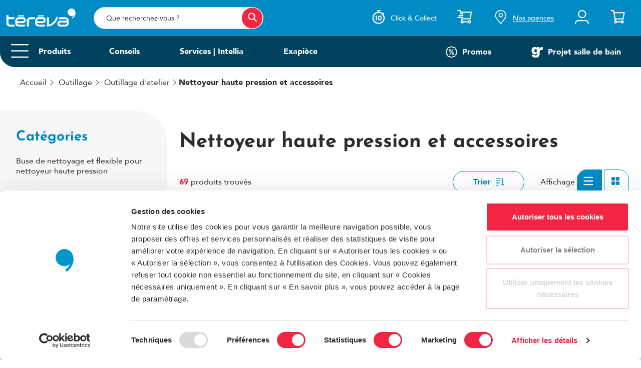

--- FILE ---
content_type: text/html; charset=UTF-8
request_url: https://www.tereva.fr/C-151484-nettoyeur-haute-pression-et-accessoires
body_size: 48292
content:
<!doctype html><html lang="fr" class="fontawesome-i2svg-pending"> <head ><script type="text/javascript">(window.NREUM||(NREUM={})).init={privacy:{cookies_enabled:true},ajax:{deny_list:["bam.eu01.nr-data.net"]},feature_flags:["soft_nav"],distributed_tracing:{enabled:true}};(window.NREUM||(NREUM={})).loader_config={agentID:"535908052",accountID:"3767399",trustKey:"3767399",xpid:"VwEBVlVaARAFVFRSBwAAUVY=",licenseKey:"NRJS-efe6eae3fb40076c9a0",applicationID:"505001772",browserID:"535908052"};;/*! For license information please see nr-loader-spa-1.308.0.min.js.LICENSE.txt */
(()=>{var e,t,r={384:(e,t,r)=>{"use strict";r.d(t,{NT:()=>a,US:()=>u,Zm:()=>o,bQ:()=>d,dV:()=>c,pV:()=>l});var n=r(6154),i=r(1863),s=r(1910);const a={beacon:"bam.nr-data.net",errorBeacon:"bam.nr-data.net"};function o(){return n.gm.NREUM||(n.gm.NREUM={}),void 0===n.gm.newrelic&&(n.gm.newrelic=n.gm.NREUM),n.gm.NREUM}function c(){let e=o();return e.o||(e.o={ST:n.gm.setTimeout,SI:n.gm.setImmediate||n.gm.setInterval,CT:n.gm.clearTimeout,XHR:n.gm.XMLHttpRequest,REQ:n.gm.Request,EV:n.gm.Event,PR:n.gm.Promise,MO:n.gm.MutationObserver,FETCH:n.gm.fetch,WS:n.gm.WebSocket},(0,s.i)(...Object.values(e.o))),e}function d(e,t){let r=o();r.initializedAgents??={},t.initializedAt={ms:(0,i.t)(),date:new Date},r.initializedAgents[e]=t}function u(e,t){o()[e]=t}function l(){return function(){let e=o();const t=e.info||{};e.info={beacon:a.beacon,errorBeacon:a.errorBeacon,...t}}(),function(){let e=o();const t=e.init||{};e.init={...t}}(),c(),function(){let e=o();const t=e.loader_config||{};e.loader_config={...t}}(),o()}},782:(e,t,r)=>{"use strict";r.d(t,{T:()=>n});const n=r(860).K7.pageViewTiming},860:(e,t,r)=>{"use strict";r.d(t,{$J:()=>u,K7:()=>c,P3:()=>d,XX:()=>i,Yy:()=>o,df:()=>s,qY:()=>n,v4:()=>a});const n="events",i="jserrors",s="browser/blobs",a="rum",o="browser/logs",c={ajax:"ajax",genericEvents:"generic_events",jserrors:i,logging:"logging",metrics:"metrics",pageAction:"page_action",pageViewEvent:"page_view_event",pageViewTiming:"page_view_timing",sessionReplay:"session_replay",sessionTrace:"session_trace",softNav:"soft_navigations",spa:"spa"},d={[c.pageViewEvent]:1,[c.pageViewTiming]:2,[c.metrics]:3,[c.jserrors]:4,[c.spa]:5,[c.ajax]:6,[c.sessionTrace]:7,[c.softNav]:8,[c.sessionReplay]:9,[c.logging]:10,[c.genericEvents]:11},u={[c.pageViewEvent]:a,[c.pageViewTiming]:n,[c.ajax]:n,[c.spa]:n,[c.softNav]:n,[c.metrics]:i,[c.jserrors]:i,[c.sessionTrace]:s,[c.sessionReplay]:s,[c.logging]:o,[c.genericEvents]:"ins"}},944:(e,t,r)=>{"use strict";r.d(t,{R:()=>i});var n=r(3241);function i(e,t){"function"==typeof console.debug&&(console.debug("New Relic Warning: https://github.com/newrelic/newrelic-browser-agent/blob/main/docs/warning-codes.md#".concat(e),t),(0,n.W)({agentIdentifier:null,drained:null,type:"data",name:"warn",feature:"warn",data:{code:e,secondary:t}}))}},993:(e,t,r)=>{"use strict";r.d(t,{A$:()=>s,ET:()=>a,TZ:()=>o,p_:()=>i});var n=r(860);const i={ERROR:"ERROR",WARN:"WARN",INFO:"INFO",DEBUG:"DEBUG",TRACE:"TRACE"},s={OFF:0,ERROR:1,WARN:2,INFO:3,DEBUG:4,TRACE:5},a="log",o=n.K7.logging},1541:(e,t,r)=>{"use strict";r.d(t,{U:()=>i,f:()=>n});const n={MFE:"MFE",BA:"BA"};function i(e,t){if(2!==t?.harvestEndpointVersion)return{};const r=t.agentRef.runtime.appMetadata.agents[0].entityGuid;return e?{"source.id":e.id,"source.name":e.name,"source.type":e.type,"parent.id":e.parent?.id||r,"parent.type":e.parent?.type||n.BA}:{"entity.guid":r,appId:t.agentRef.info.applicationID}}},1687:(e,t,r)=>{"use strict";r.d(t,{Ak:()=>d,Ze:()=>h,x3:()=>u});var n=r(3241),i=r(7836),s=r(3606),a=r(860),o=r(2646);const c={};function d(e,t){const r={staged:!1,priority:a.P3[t]||0};l(e),c[e].get(t)||c[e].set(t,r)}function u(e,t){e&&c[e]&&(c[e].get(t)&&c[e].delete(t),p(e,t,!1),c[e].size&&f(e))}function l(e){if(!e)throw new Error("agentIdentifier required");c[e]||(c[e]=new Map)}function h(e="",t="feature",r=!1){if(l(e),!e||!c[e].get(t)||r)return p(e,t);c[e].get(t).staged=!0,f(e)}function f(e){const t=Array.from(c[e]);t.every(([e,t])=>t.staged)&&(t.sort((e,t)=>e[1].priority-t[1].priority),t.forEach(([t])=>{c[e].delete(t),p(e,t)}))}function p(e,t,r=!0){const a=e?i.ee.get(e):i.ee,c=s.i.handlers;if(!a.aborted&&a.backlog&&c){if((0,n.W)({agentIdentifier:e,type:"lifecycle",name:"drain",feature:t}),r){const e=a.backlog[t],r=c[t];if(r){for(let t=0;e&&t<e.length;++t)g(e[t],r);Object.entries(r).forEach(([e,t])=>{Object.values(t||{}).forEach(t=>{t[0]?.on&&t[0]?.context()instanceof o.y&&t[0].on(e,t[1])})})}}a.isolatedBacklog||delete c[t],a.backlog[t]=null,a.emit("drain-"+t,[])}}function g(e,t){var r=e[1];Object.values(t[r]||{}).forEach(t=>{var r=e[0];if(t[0]===r){var n=t[1],i=e[3],s=e[2];n.apply(i,s)}})}},1738:(e,t,r)=>{"use strict";r.d(t,{U:()=>f,Y:()=>h});var n=r(3241),i=r(9908),s=r(1863),a=r(944),o=r(5701),c=r(3969),d=r(8362),u=r(860),l=r(4261);function h(e,t,r,s){const h=s||r;!h||h[e]&&h[e]!==d.d.prototype[e]||(h[e]=function(){(0,i.p)(c.xV,["API/"+e+"/called"],void 0,u.K7.metrics,r.ee),(0,n.W)({agentIdentifier:r.agentIdentifier,drained:!!o.B?.[r.agentIdentifier],type:"data",name:"api",feature:l.Pl+e,data:{}});try{return t.apply(this,arguments)}catch(e){(0,a.R)(23,e)}})}function f(e,t,r,n,a){const o=e.info;null===r?delete o.jsAttributes[t]:o.jsAttributes[t]=r,(a||null===r)&&(0,i.p)(l.Pl+n,[(0,s.t)(),t,r],void 0,"session",e.ee)}},1741:(e,t,r)=>{"use strict";r.d(t,{W:()=>s});var n=r(944),i=r(4261);class s{#e(e,...t){if(this[e]!==s.prototype[e])return this[e](...t);(0,n.R)(35,e)}addPageAction(e,t){return this.#e(i.hG,e,t)}register(e){return this.#e(i.eY,e)}recordCustomEvent(e,t){return this.#e(i.fF,e,t)}setPageViewName(e,t){return this.#e(i.Fw,e,t)}setCustomAttribute(e,t,r){return this.#e(i.cD,e,t,r)}noticeError(e,t){return this.#e(i.o5,e,t)}setUserId(e,t=!1){return this.#e(i.Dl,e,t)}setApplicationVersion(e){return this.#e(i.nb,e)}setErrorHandler(e){return this.#e(i.bt,e)}addRelease(e,t){return this.#e(i.k6,e,t)}log(e,t){return this.#e(i.$9,e,t)}start(){return this.#e(i.d3)}finished(e){return this.#e(i.BL,e)}recordReplay(){return this.#e(i.CH)}pauseReplay(){return this.#e(i.Tb)}addToTrace(e){return this.#e(i.U2,e)}setCurrentRouteName(e){return this.#e(i.PA,e)}interaction(e){return this.#e(i.dT,e)}wrapLogger(e,t,r){return this.#e(i.Wb,e,t,r)}measure(e,t){return this.#e(i.V1,e,t)}consent(e){return this.#e(i.Pv,e)}}},1863:(e,t,r)=>{"use strict";function n(){return Math.floor(performance.now())}r.d(t,{t:()=>n})},1910:(e,t,r)=>{"use strict";r.d(t,{i:()=>s});var n=r(944);const i=new Map;function s(...e){return e.every(e=>{if(i.has(e))return i.get(e);const t="function"==typeof e?e.toString():"",r=t.includes("[native code]"),s=t.includes("nrWrapper");return r||s||(0,n.R)(64,e?.name||t),i.set(e,r),r})}},2555:(e,t,r)=>{"use strict";r.d(t,{D:()=>o,f:()=>a});var n=r(384),i=r(8122);const s={beacon:n.NT.beacon,errorBeacon:n.NT.errorBeacon,licenseKey:void 0,applicationID:void 0,sa:void 0,queueTime:void 0,applicationTime:void 0,ttGuid:void 0,user:void 0,account:void 0,product:void 0,extra:void 0,jsAttributes:{},userAttributes:void 0,atts:void 0,transactionName:void 0,tNamePlain:void 0};function a(e){try{return!!e.licenseKey&&!!e.errorBeacon&&!!e.applicationID}catch(e){return!1}}const o=e=>(0,i.a)(e,s)},2614:(e,t,r)=>{"use strict";r.d(t,{BB:()=>a,H3:()=>n,g:()=>d,iL:()=>c,tS:()=>o,uh:()=>i,wk:()=>s});const n="NRBA",i="SESSION",s=144e5,a=18e5,o={STARTED:"session-started",PAUSE:"session-pause",RESET:"session-reset",RESUME:"session-resume",UPDATE:"session-update"},c={SAME_TAB:"same-tab",CROSS_TAB:"cross-tab"},d={OFF:0,FULL:1,ERROR:2}},2646:(e,t,r)=>{"use strict";r.d(t,{y:()=>n});class n{constructor(e){this.contextId=e}}},2843:(e,t,r)=>{"use strict";r.d(t,{G:()=>s,u:()=>i});var n=r(3878);function i(e,t=!1,r,i){(0,n.DD)("visibilitychange",function(){if(t)return void("hidden"===document.visibilityState&&e());e(document.visibilityState)},r,i)}function s(e,t,r){(0,n.sp)("pagehide",e,t,r)}},3241:(e,t,r)=>{"use strict";r.d(t,{W:()=>s});var n=r(6154);const i="newrelic";function s(e={}){try{n.gm.dispatchEvent(new CustomEvent(i,{detail:e}))}catch(e){}}},3304:(e,t,r)=>{"use strict";r.d(t,{A:()=>s});var n=r(7836);const i=()=>{const e=new WeakSet;return(t,r)=>{if("object"==typeof r&&null!==r){if(e.has(r))return;e.add(r)}return r}};function s(e){try{return JSON.stringify(e,i())??""}catch(e){try{n.ee.emit("internal-error",[e])}catch(e){}return""}}},3333:(e,t,r)=>{"use strict";r.d(t,{$v:()=>u,TZ:()=>n,Xh:()=>c,Zp:()=>i,kd:()=>d,mq:()=>o,nf:()=>a,qN:()=>s});const n=r(860).K7.genericEvents,i=["auxclick","click","copy","keydown","paste","scrollend"],s=["focus","blur"],a=4,o=1e3,c=2e3,d=["PageAction","UserAction","BrowserPerformance"],u={RESOURCES:"experimental.resources",REGISTER:"register"}},3434:(e,t,r)=>{"use strict";r.d(t,{Jt:()=>s,YM:()=>d});var n=r(7836),i=r(5607);const s="nr@original:".concat(i.W),a=50;var o=Object.prototype.hasOwnProperty,c=!1;function d(e,t){return e||(e=n.ee),r.inPlace=function(e,t,n,i,s){n||(n="");const a="-"===n.charAt(0);for(let o=0;o<t.length;o++){const c=t[o],d=e[c];l(d)||(e[c]=r(d,a?c+n:n,i,c,s))}},r.flag=s,r;function r(t,r,n,c,d){return l(t)?t:(r||(r=""),nrWrapper[s]=t,function(e,t,r){if(Object.defineProperty&&Object.keys)try{return Object.keys(e).forEach(function(r){Object.defineProperty(t,r,{get:function(){return e[r]},set:function(t){return e[r]=t,t}})}),t}catch(e){u([e],r)}for(var n in e)o.call(e,n)&&(t[n]=e[n])}(t,nrWrapper,e),nrWrapper);function nrWrapper(){var s,o,l,h;let f;try{o=this,s=[...arguments],l="function"==typeof n?n(s,o):n||{}}catch(t){u([t,"",[s,o,c],l],e)}i(r+"start",[s,o,c],l,d);const p=performance.now();let g;try{return h=t.apply(o,s),g=performance.now(),h}catch(e){throw g=performance.now(),i(r+"err",[s,o,e],l,d),f=e,f}finally{const e=g-p,t={start:p,end:g,duration:e,isLongTask:e>=a,methodName:c,thrownError:f};t.isLongTask&&i("long-task",[t,o],l,d),i(r+"end",[s,o,h],l,d)}}}function i(r,n,i,s){if(!c||t){var a=c;c=!0;try{e.emit(r,n,i,t,s)}catch(t){u([t,r,n,i],e)}c=a}}}function u(e,t){t||(t=n.ee);try{t.emit("internal-error",e)}catch(e){}}function l(e){return!(e&&"function"==typeof e&&e.apply&&!e[s])}},3606:(e,t,r)=>{"use strict";r.d(t,{i:()=>s});var n=r(9908);s.on=a;var i=s.handlers={};function s(e,t,r,s){a(s||n.d,i,e,t,r)}function a(e,t,r,i,s){s||(s="feature"),e||(e=n.d);var a=t[s]=t[s]||{};(a[r]=a[r]||[]).push([e,i])}},3738:(e,t,r)=>{"use strict";r.d(t,{He:()=>i,Kp:()=>o,Lc:()=>d,Rz:()=>u,TZ:()=>n,bD:()=>s,d3:()=>a,jx:()=>l,sl:()=>h,uP:()=>c});const n=r(860).K7.sessionTrace,i="bstResource",s="resource",a="-start",o="-end",c="fn"+a,d="fn"+o,u="pushState",l=1e3,h=3e4},3785:(e,t,r)=>{"use strict";r.d(t,{R:()=>c,b:()=>d});var n=r(9908),i=r(1863),s=r(860),a=r(3969),o=r(993);function c(e,t,r={},c=o.p_.INFO,d=!0,u,l=(0,i.t)()){(0,n.p)(a.xV,["API/logging/".concat(c.toLowerCase(),"/called")],void 0,s.K7.metrics,e),(0,n.p)(o.ET,[l,t,r,c,d,u],void 0,s.K7.logging,e)}function d(e){return"string"==typeof e&&Object.values(o.p_).some(t=>t===e.toUpperCase().trim())}},3878:(e,t,r)=>{"use strict";function n(e,t){return{capture:e,passive:!1,signal:t}}function i(e,t,r=!1,i){window.addEventListener(e,t,n(r,i))}function s(e,t,r=!1,i){document.addEventListener(e,t,n(r,i))}r.d(t,{DD:()=>s,jT:()=>n,sp:()=>i})},3962:(e,t,r)=>{"use strict";r.d(t,{AM:()=>a,O2:()=>l,OV:()=>s,Qu:()=>h,TZ:()=>c,ih:()=>f,pP:()=>o,t1:()=>u,tC:()=>i,wD:()=>d});var n=r(860);const i=["click","keydown","submit"],s="popstate",a="api",o="initialPageLoad",c=n.K7.softNav,d=5e3,u=500,l={INITIAL_PAGE_LOAD:"",ROUTE_CHANGE:1,UNSPECIFIED:2},h={INTERACTION:1,AJAX:2,CUSTOM_END:3,CUSTOM_TRACER:4},f={IP:"in progress",PF:"pending finish",FIN:"finished",CAN:"cancelled"}},3969:(e,t,r)=>{"use strict";r.d(t,{TZ:()=>n,XG:()=>o,rs:()=>i,xV:()=>a,z_:()=>s});const n=r(860).K7.metrics,i="sm",s="cm",a="storeSupportabilityMetrics",o="storeEventMetrics"},4234:(e,t,r)=>{"use strict";r.d(t,{W:()=>s});var n=r(7836),i=r(1687);class s{constructor(e,t){this.agentIdentifier=e,this.ee=n.ee.get(e),this.featureName=t,this.blocked=!1}deregisterDrain(){(0,i.x3)(this.agentIdentifier,this.featureName)}}},4261:(e,t,r)=>{"use strict";r.d(t,{$9:()=>u,BL:()=>c,CH:()=>p,Dl:()=>R,Fw:()=>w,PA:()=>v,Pl:()=>n,Pv:()=>A,Tb:()=>h,U2:()=>a,V1:()=>E,Wb:()=>T,bt:()=>y,cD:()=>b,d3:()=>x,dT:()=>d,eY:()=>g,fF:()=>f,hG:()=>s,hw:()=>i,k6:()=>o,nb:()=>m,o5:()=>l});const n="api-",i=n+"ixn-",s="addPageAction",a="addToTrace",o="addRelease",c="finished",d="interaction",u="log",l="noticeError",h="pauseReplay",f="recordCustomEvent",p="recordReplay",g="register",m="setApplicationVersion",v="setCurrentRouteName",b="setCustomAttribute",y="setErrorHandler",w="setPageViewName",R="setUserId",x="start",T="wrapLogger",E="measure",A="consent"},5205:(e,t,r)=>{"use strict";r.d(t,{j:()=>S});var n=r(384),i=r(1741);var s=r(2555),a=r(3333);const o=e=>{if(!e||"string"!=typeof e)return!1;try{document.createDocumentFragment().querySelector(e)}catch{return!1}return!0};var c=r(2614),d=r(944),u=r(8122);const l="[data-nr-mask]",h=e=>(0,u.a)(e,(()=>{const e={feature_flags:[],experimental:{allow_registered_children:!1,resources:!1},mask_selector:"*",block_selector:"[data-nr-block]",mask_input_options:{color:!1,date:!1,"datetime-local":!1,email:!1,month:!1,number:!1,range:!1,search:!1,tel:!1,text:!1,time:!1,url:!1,week:!1,textarea:!1,select:!1,password:!0}};return{ajax:{deny_list:void 0,block_internal:!0,enabled:!0,autoStart:!0},api:{get allow_registered_children(){return e.feature_flags.includes(a.$v.REGISTER)||e.experimental.allow_registered_children},set allow_registered_children(t){e.experimental.allow_registered_children=t},duplicate_registered_data:!1},browser_consent_mode:{enabled:!1},distributed_tracing:{enabled:void 0,exclude_newrelic_header:void 0,cors_use_newrelic_header:void 0,cors_use_tracecontext_headers:void 0,allowed_origins:void 0},get feature_flags(){return e.feature_flags},set feature_flags(t){e.feature_flags=t},generic_events:{enabled:!0,autoStart:!0},harvest:{interval:30},jserrors:{enabled:!0,autoStart:!0},logging:{enabled:!0,autoStart:!0},metrics:{enabled:!0,autoStart:!0},obfuscate:void 0,page_action:{enabled:!0},page_view_event:{enabled:!0,autoStart:!0},page_view_timing:{enabled:!0,autoStart:!0},performance:{capture_marks:!1,capture_measures:!1,capture_detail:!0,resources:{get enabled(){return e.feature_flags.includes(a.$v.RESOURCES)||e.experimental.resources},set enabled(t){e.experimental.resources=t},asset_types:[],first_party_domains:[],ignore_newrelic:!0}},privacy:{cookies_enabled:!0},proxy:{assets:void 0,beacon:void 0},session:{expiresMs:c.wk,inactiveMs:c.BB},session_replay:{autoStart:!0,enabled:!1,preload:!1,sampling_rate:10,error_sampling_rate:100,collect_fonts:!1,inline_images:!1,fix_stylesheets:!0,mask_all_inputs:!0,get mask_text_selector(){return e.mask_selector},set mask_text_selector(t){o(t)?e.mask_selector="".concat(t,",").concat(l):""===t||null===t?e.mask_selector=l:(0,d.R)(5,t)},get block_class(){return"nr-block"},get ignore_class(){return"nr-ignore"},get mask_text_class(){return"nr-mask"},get block_selector(){return e.block_selector},set block_selector(t){o(t)?e.block_selector+=",".concat(t):""!==t&&(0,d.R)(6,t)},get mask_input_options(){return e.mask_input_options},set mask_input_options(t){t&&"object"==typeof t?e.mask_input_options={...t,password:!0}:(0,d.R)(7,t)}},session_trace:{enabled:!0,autoStart:!0},soft_navigations:{enabled:!0,autoStart:!0},spa:{enabled:!0,autoStart:!0},ssl:void 0,user_actions:{enabled:!0,elementAttributes:["id","className","tagName","type"]}}})());var f=r(6154),p=r(9324);let g=0;const m={buildEnv:p.F3,distMethod:p.Xs,version:p.xv,originTime:f.WN},v={consented:!1},b={appMetadata:{},get consented(){return this.session?.state?.consent||v.consented},set consented(e){v.consented=e},customTransaction:void 0,denyList:void 0,disabled:!1,harvester:void 0,isolatedBacklog:!1,isRecording:!1,loaderType:void 0,maxBytes:3e4,obfuscator:void 0,onerror:void 0,ptid:void 0,releaseIds:{},session:void 0,timeKeeper:void 0,registeredEntities:[],jsAttributesMetadata:{bytes:0},get harvestCount(){return++g}},y=e=>{const t=(0,u.a)(e,b),r=Object.keys(m).reduce((e,t)=>(e[t]={value:m[t],writable:!1,configurable:!0,enumerable:!0},e),{});return Object.defineProperties(t,r)};var w=r(5701);const R=e=>{const t=e.startsWith("http");e+="/",r.p=t?e:"https://"+e};var x=r(7836),T=r(3241);const E={accountID:void 0,trustKey:void 0,agentID:void 0,licenseKey:void 0,applicationID:void 0,xpid:void 0},A=e=>(0,u.a)(e,E),_=new Set;function S(e,t={},r,a){let{init:o,info:c,loader_config:d,runtime:u={},exposed:l=!0}=t;if(!c){const e=(0,n.pV)();o=e.init,c=e.info,d=e.loader_config}e.init=h(o||{}),e.loader_config=A(d||{}),c.jsAttributes??={},f.bv&&(c.jsAttributes.isWorker=!0),e.info=(0,s.D)(c);const p=e.init,g=[c.beacon,c.errorBeacon];_.has(e.agentIdentifier)||(p.proxy.assets&&(R(p.proxy.assets),g.push(p.proxy.assets)),p.proxy.beacon&&g.push(p.proxy.beacon),e.beacons=[...g],function(e){const t=(0,n.pV)();Object.getOwnPropertyNames(i.W.prototype).forEach(r=>{const n=i.W.prototype[r];if("function"!=typeof n||"constructor"===n)return;let s=t[r];e[r]&&!1!==e.exposed&&"micro-agent"!==e.runtime?.loaderType&&(t[r]=(...t)=>{const n=e[r](...t);return s?s(...t):n})})}(e),(0,n.US)("activatedFeatures",w.B)),u.denyList=[...p.ajax.deny_list||[],...p.ajax.block_internal?g:[]],u.ptid=e.agentIdentifier,u.loaderType=r,e.runtime=y(u),_.has(e.agentIdentifier)||(e.ee=x.ee.get(e.agentIdentifier),e.exposed=l,(0,T.W)({agentIdentifier:e.agentIdentifier,drained:!!w.B?.[e.agentIdentifier],type:"lifecycle",name:"initialize",feature:void 0,data:e.config})),_.add(e.agentIdentifier)}},5270:(e,t,r)=>{"use strict";r.d(t,{Aw:()=>a,SR:()=>s,rF:()=>o});var n=r(384),i=r(7767);function s(e){return!!(0,n.dV)().o.MO&&(0,i.V)(e)&&!0===e?.session_trace.enabled}function a(e){return!0===e?.session_replay.preload&&s(e)}function o(e,t){try{if("string"==typeof t?.type){if("password"===t.type.toLowerCase())return"*".repeat(e?.length||0);if(void 0!==t?.dataset?.nrUnmask||t?.classList?.contains("nr-unmask"))return e}}catch(e){}return"string"==typeof e?e.replace(/[\S]/g,"*"):"*".repeat(e?.length||0)}},5289:(e,t,r)=>{"use strict";r.d(t,{GG:()=>a,Qr:()=>c,sB:()=>o});var n=r(3878),i=r(6389);function s(){return"undefined"==typeof document||"complete"===document.readyState}function a(e,t){if(s())return e();const r=(0,i.J)(e),a=setInterval(()=>{s()&&(clearInterval(a),r())},500);(0,n.sp)("load",r,t)}function o(e){if(s())return e();(0,n.DD)("DOMContentLoaded",e)}function c(e){if(s())return e();(0,n.sp)("popstate",e)}},5607:(e,t,r)=>{"use strict";r.d(t,{W:()=>n});const n=(0,r(9566).bz)()},5701:(e,t,r)=>{"use strict";r.d(t,{B:()=>s,t:()=>a});var n=r(3241);const i=new Set,s={};function a(e,t){const r=t.agentIdentifier;s[r]??={},e&&"object"==typeof e&&(i.has(r)||(t.ee.emit("rumresp",[e]),s[r]=e,i.add(r),(0,n.W)({agentIdentifier:r,loaded:!0,drained:!0,type:"lifecycle",name:"load",feature:void 0,data:e})))}},6154:(e,t,r)=>{"use strict";r.d(t,{OF:()=>d,RI:()=>i,WN:()=>h,bv:()=>s,eN:()=>f,gm:()=>a,lR:()=>l,m:()=>c,mw:()=>o,sb:()=>u});var n=r(1863);const i="undefined"!=typeof window&&!!window.document,s="undefined"!=typeof WorkerGlobalScope&&("undefined"!=typeof self&&self instanceof WorkerGlobalScope&&self.navigator instanceof WorkerNavigator||"undefined"!=typeof globalThis&&globalThis instanceof WorkerGlobalScope&&globalThis.navigator instanceof WorkerNavigator),a=i?window:"undefined"!=typeof WorkerGlobalScope&&("undefined"!=typeof self&&self instanceof WorkerGlobalScope&&self||"undefined"!=typeof globalThis&&globalThis instanceof WorkerGlobalScope&&globalThis),o=Boolean("hidden"===a?.document?.visibilityState),c=""+a?.location,d=/iPad|iPhone|iPod/.test(a.navigator?.userAgent),u=d&&"undefined"==typeof SharedWorker,l=(()=>{const e=a.navigator?.userAgent?.match(/Firefox[/\s](\d+\.\d+)/);return Array.isArray(e)&&e.length>=2?+e[1]:0})(),h=Date.now()-(0,n.t)(),f=()=>"undefined"!=typeof PerformanceNavigationTiming&&a?.performance?.getEntriesByType("navigation")?.[0]?.responseStart},6344:(e,t,r)=>{"use strict";r.d(t,{BB:()=>u,Qb:()=>l,TZ:()=>i,Ug:()=>a,Vh:()=>s,_s:()=>o,bc:()=>d,yP:()=>c});var n=r(2614);const i=r(860).K7.sessionReplay,s="errorDuringReplay",a=.12,o={DomContentLoaded:0,Load:1,FullSnapshot:2,IncrementalSnapshot:3,Meta:4,Custom:5},c={[n.g.ERROR]:15e3,[n.g.FULL]:3e5,[n.g.OFF]:0},d={RESET:{message:"Session was reset",sm:"Reset"},IMPORT:{message:"Recorder failed to import",sm:"Import"},TOO_MANY:{message:"429: Too Many Requests",sm:"Too-Many"},TOO_BIG:{message:"Payload was too large",sm:"Too-Big"},CROSS_TAB:{message:"Session Entity was set to OFF on another tab",sm:"Cross-Tab"},ENTITLEMENTS:{message:"Session Replay is not allowed and will not be started",sm:"Entitlement"}},u=5e3,l={API:"api",RESUME:"resume",SWITCH_TO_FULL:"switchToFull",INITIALIZE:"initialize",PRELOAD:"preload"}},6389:(e,t,r)=>{"use strict";function n(e,t=500,r={}){const n=r?.leading||!1;let i;return(...r)=>{n&&void 0===i&&(e.apply(this,r),i=setTimeout(()=>{i=clearTimeout(i)},t)),n||(clearTimeout(i),i=setTimeout(()=>{e.apply(this,r)},t))}}function i(e){let t=!1;return(...r)=>{t||(t=!0,e.apply(this,r))}}r.d(t,{J:()=>i,s:()=>n})},6630:(e,t,r)=>{"use strict";r.d(t,{T:()=>n});const n=r(860).K7.pageViewEvent},6774:(e,t,r)=>{"use strict";r.d(t,{T:()=>n});const n=r(860).K7.jserrors},7295:(e,t,r)=>{"use strict";r.d(t,{Xv:()=>a,gX:()=>i,iW:()=>s});var n=[];function i(e){if(!e||s(e))return!1;if(0===n.length)return!0;if("*"===n[0].hostname)return!1;for(var t=0;t<n.length;t++){var r=n[t];if(r.hostname.test(e.hostname)&&r.pathname.test(e.pathname))return!1}return!0}function s(e){return void 0===e.hostname}function a(e){if(n=[],e&&e.length)for(var t=0;t<e.length;t++){let r=e[t];if(!r)continue;if("*"===r)return void(n=[{hostname:"*"}]);0===r.indexOf("http://")?r=r.substring(7):0===r.indexOf("https://")&&(r=r.substring(8));const i=r.indexOf("/");let s,a;i>0?(s=r.substring(0,i),a=r.substring(i)):(s=r,a="*");let[c]=s.split(":");n.push({hostname:o(c),pathname:o(a,!0)})}}function o(e,t=!1){const r=e.replace(/[.+?^${}()|[\]\\]/g,e=>"\\"+e).replace(/\*/g,".*?");return new RegExp((t?"^":"")+r+"$")}},7485:(e,t,r)=>{"use strict";r.d(t,{D:()=>i});var n=r(6154);function i(e){if(0===(e||"").indexOf("data:"))return{protocol:"data"};try{const t=new URL(e,location.href),r={port:t.port,hostname:t.hostname,pathname:t.pathname,search:t.search,protocol:t.protocol.slice(0,t.protocol.indexOf(":")),sameOrigin:t.protocol===n.gm?.location?.protocol&&t.host===n.gm?.location?.host};return r.port&&""!==r.port||("http:"===t.protocol&&(r.port="80"),"https:"===t.protocol&&(r.port="443")),r.pathname&&""!==r.pathname?r.pathname.startsWith("/")||(r.pathname="/".concat(r.pathname)):r.pathname="/",r}catch(e){return{}}}},7699:(e,t,r)=>{"use strict";r.d(t,{It:()=>s,KC:()=>o,No:()=>i,qh:()=>a});var n=r(860);const i=16e3,s=1e6,a="SESSION_ERROR",o={[n.K7.logging]:!0,[n.K7.genericEvents]:!1,[n.K7.jserrors]:!1,[n.K7.ajax]:!1}},7767:(e,t,r)=>{"use strict";r.d(t,{V:()=>i});var n=r(6154);const i=e=>n.RI&&!0===e?.privacy.cookies_enabled},7836:(e,t,r)=>{"use strict";r.d(t,{P:()=>o,ee:()=>c});var n=r(384),i=r(8990),s=r(2646),a=r(5607);const o="nr@context:".concat(a.W),c=function e(t,r){var n={},a={},u={},l=!1;try{l=16===r.length&&d.initializedAgents?.[r]?.runtime.isolatedBacklog}catch(e){}var h={on:p,addEventListener:p,removeEventListener:function(e,t){var r=n[e];if(!r)return;for(var i=0;i<r.length;i++)r[i]===t&&r.splice(i,1)},emit:function(e,r,n,i,s){!1!==s&&(s=!0);if(c.aborted&&!i)return;t&&s&&t.emit(e,r,n);var o=f(n);g(e).forEach(e=>{e.apply(o,r)});var d=v()[a[e]];d&&d.push([h,e,r,o]);return o},get:m,listeners:g,context:f,buffer:function(e,t){const r=v();if(t=t||"feature",h.aborted)return;Object.entries(e||{}).forEach(([e,n])=>{a[n]=t,t in r||(r[t]=[])})},abort:function(){h._aborted=!0,Object.keys(h.backlog).forEach(e=>{delete h.backlog[e]})},isBuffering:function(e){return!!v()[a[e]]},debugId:r,backlog:l?{}:t&&"object"==typeof t.backlog?t.backlog:{},isolatedBacklog:l};return Object.defineProperty(h,"aborted",{get:()=>{let e=h._aborted||!1;return e||(t&&(e=t.aborted),e)}}),h;function f(e){return e&&e instanceof s.y?e:e?(0,i.I)(e,o,()=>new s.y(o)):new s.y(o)}function p(e,t){n[e]=g(e).concat(t)}function g(e){return n[e]||[]}function m(t){return u[t]=u[t]||e(h,t)}function v(){return h.backlog}}(void 0,"globalEE"),d=(0,n.Zm)();d.ee||(d.ee=c)},8122:(e,t,r)=>{"use strict";r.d(t,{a:()=>i});var n=r(944);function i(e,t){try{if(!e||"object"!=typeof e)return(0,n.R)(3);if(!t||"object"!=typeof t)return(0,n.R)(4);const r=Object.create(Object.getPrototypeOf(t),Object.getOwnPropertyDescriptors(t)),s=0===Object.keys(r).length?e:r;for(let a in s)if(void 0!==e[a])try{if(null===e[a]){r[a]=null;continue}Array.isArray(e[a])&&Array.isArray(t[a])?r[a]=Array.from(new Set([...e[a],...t[a]])):"object"==typeof e[a]&&"object"==typeof t[a]?r[a]=i(e[a],t[a]):r[a]=e[a]}catch(e){r[a]||(0,n.R)(1,e)}return r}catch(e){(0,n.R)(2,e)}}},8139:(e,t,r)=>{"use strict";r.d(t,{u:()=>h});var n=r(7836),i=r(3434),s=r(8990),a=r(6154);const o={},c=a.gm.XMLHttpRequest,d="addEventListener",u="removeEventListener",l="nr@wrapped:".concat(n.P);function h(e){var t=function(e){return(e||n.ee).get("events")}(e);if(o[t.debugId]++)return t;o[t.debugId]=1;var r=(0,i.YM)(t,!0);function h(e){r.inPlace(e,[d,u],"-",p)}function p(e,t){return e[1]}return"getPrototypeOf"in Object&&(a.RI&&f(document,h),c&&f(c.prototype,h),f(a.gm,h)),t.on(d+"-start",function(e,t){var n=e[1];if(null!==n&&("function"==typeof n||"object"==typeof n)&&"newrelic"!==e[0]){var i=(0,s.I)(n,l,function(){var e={object:function(){if("function"!=typeof n.handleEvent)return;return n.handleEvent.apply(n,arguments)},function:n}[typeof n];return e?r(e,"fn-",null,e.name||"anonymous"):n});this.wrapped=e[1]=i}}),t.on(u+"-start",function(e){e[1]=this.wrapped||e[1]}),t}function f(e,t,...r){let n=e;for(;"object"==typeof n&&!Object.prototype.hasOwnProperty.call(n,d);)n=Object.getPrototypeOf(n);n&&t(n,...r)}},8362:(e,t,r)=>{"use strict";r.d(t,{d:()=>s});var n=r(9566),i=r(1741);class s extends i.W{agentIdentifier=(0,n.LA)(16)}},8374:(e,t,r)=>{r.nc=(()=>{try{return document?.currentScript?.nonce}catch(e){}return""})()},8990:(e,t,r)=>{"use strict";r.d(t,{I:()=>i});var n=Object.prototype.hasOwnProperty;function i(e,t,r){if(n.call(e,t))return e[t];var i=r();if(Object.defineProperty&&Object.keys)try{return Object.defineProperty(e,t,{value:i,writable:!0,enumerable:!1}),i}catch(e){}return e[t]=i,i}},9119:(e,t,r)=>{"use strict";r.d(t,{L:()=>s});var n=/([^?#]*)[^#]*(#[^?]*|$).*/,i=/([^?#]*)().*/;function s(e,t){return e?e.replace(t?n:i,"$1$2"):e}},9300:(e,t,r)=>{"use strict";r.d(t,{T:()=>n});const n=r(860).K7.ajax},9324:(e,t,r)=>{"use strict";r.d(t,{AJ:()=>a,F3:()=>i,Xs:()=>s,Yq:()=>o,xv:()=>n});const n="1.308.0",i="PROD",s="CDN",a="@newrelic/rrweb",o="1.0.1"},9566:(e,t,r)=>{"use strict";r.d(t,{LA:()=>o,ZF:()=>c,bz:()=>a,el:()=>d});var n=r(6154);const i="xxxxxxxx-xxxx-4xxx-yxxx-xxxxxxxxxxxx";function s(e,t){return e?15&e[t]:16*Math.random()|0}function a(){const e=n.gm?.crypto||n.gm?.msCrypto;let t,r=0;return e&&e.getRandomValues&&(t=e.getRandomValues(new Uint8Array(30))),i.split("").map(e=>"x"===e?s(t,r++).toString(16):"y"===e?(3&s()|8).toString(16):e).join("")}function o(e){const t=n.gm?.crypto||n.gm?.msCrypto;let r,i=0;t&&t.getRandomValues&&(r=t.getRandomValues(new Uint8Array(e)));const a=[];for(var o=0;o<e;o++)a.push(s(r,i++).toString(16));return a.join("")}function c(){return o(16)}function d(){return o(32)}},9908:(e,t,r)=>{"use strict";r.d(t,{d:()=>n,p:()=>i});var n=r(7836).ee.get("handle");function i(e,t,r,i,s){s?(s.buffer([e],i),s.emit(e,t,r)):(n.buffer([e],i),n.emit(e,t,r))}}},n={};function i(e){var t=n[e];if(void 0!==t)return t.exports;var s=n[e]={exports:{}};return r[e](s,s.exports,i),s.exports}i.m=r,i.d=(e,t)=>{for(var r in t)i.o(t,r)&&!i.o(e,r)&&Object.defineProperty(e,r,{enumerable:!0,get:t[r]})},i.f={},i.e=e=>Promise.all(Object.keys(i.f).reduce((t,r)=>(i.f[r](e,t),t),[])),i.u=e=>({212:"nr-spa-compressor",249:"nr-spa-recorder",478:"nr-spa"}[e]+"-1.308.0.min.js"),i.o=(e,t)=>Object.prototype.hasOwnProperty.call(e,t),e={},t="NRBA-1.308.0.PROD:",i.l=(r,n,s,a)=>{if(e[r])e[r].push(n);else{var o,c;if(void 0!==s)for(var d=document.getElementsByTagName("script"),u=0;u<d.length;u++){var l=d[u];if(l.getAttribute("src")==r||l.getAttribute("data-webpack")==t+s){o=l;break}}if(!o){c=!0;var h={478:"sha512-RSfSVnmHk59T/uIPbdSE0LPeqcEdF4/+XhfJdBuccH5rYMOEZDhFdtnh6X6nJk7hGpzHd9Ujhsy7lZEz/ORYCQ==",249:"sha512-ehJXhmntm85NSqW4MkhfQqmeKFulra3klDyY0OPDUE+sQ3GokHlPh1pmAzuNy//3j4ac6lzIbmXLvGQBMYmrkg==",212:"sha512-B9h4CR46ndKRgMBcK+j67uSR2RCnJfGefU+A7FrgR/k42ovXy5x/MAVFiSvFxuVeEk/pNLgvYGMp1cBSK/G6Fg=="};(o=document.createElement("script")).charset="utf-8",i.nc&&o.setAttribute("nonce",i.nc),o.setAttribute("data-webpack",t+s),o.src=r,0!==o.src.indexOf(window.location.origin+"/")&&(o.crossOrigin="anonymous"),h[a]&&(o.integrity=h[a])}e[r]=[n];var f=(t,n)=>{o.onerror=o.onload=null,clearTimeout(p);var i=e[r];if(delete e[r],o.parentNode&&o.parentNode.removeChild(o),i&&i.forEach(e=>e(n)),t)return t(n)},p=setTimeout(f.bind(null,void 0,{type:"timeout",target:o}),12e4);o.onerror=f.bind(null,o.onerror),o.onload=f.bind(null,o.onload),c&&document.head.appendChild(o)}},i.r=e=>{"undefined"!=typeof Symbol&&Symbol.toStringTag&&Object.defineProperty(e,Symbol.toStringTag,{value:"Module"}),Object.defineProperty(e,"__esModule",{value:!0})},i.p="https://js-agent.newrelic.com/",(()=>{var e={38:0,788:0};i.f.j=(t,r)=>{var n=i.o(e,t)?e[t]:void 0;if(0!==n)if(n)r.push(n[2]);else{var s=new Promise((r,i)=>n=e[t]=[r,i]);r.push(n[2]=s);var a=i.p+i.u(t),o=new Error;i.l(a,r=>{if(i.o(e,t)&&(0!==(n=e[t])&&(e[t]=void 0),n)){var s=r&&("load"===r.type?"missing":r.type),a=r&&r.target&&r.target.src;o.message="Loading chunk "+t+" failed: ("+s+": "+a+")",o.name="ChunkLoadError",o.type=s,o.request=a,n[1](o)}},"chunk-"+t,t)}};var t=(t,r)=>{var n,s,[a,o,c]=r,d=0;if(a.some(t=>0!==e[t])){for(n in o)i.o(o,n)&&(i.m[n]=o[n]);if(c)c(i)}for(t&&t(r);d<a.length;d++)s=a[d],i.o(e,s)&&e[s]&&e[s][0](),e[s]=0},r=self["webpackChunk:NRBA-1.308.0.PROD"]=self["webpackChunk:NRBA-1.308.0.PROD"]||[];r.forEach(t.bind(null,0)),r.push=t.bind(null,r.push.bind(r))})(),(()=>{"use strict";i(8374);var e=i(8362),t=i(860);const r=Object.values(t.K7);var n=i(5205);var s=i(9908),a=i(1863),o=i(4261),c=i(1738);var d=i(1687),u=i(4234),l=i(5289),h=i(6154),f=i(944),p=i(5270),g=i(7767),m=i(6389),v=i(7699);class b extends u.W{constructor(e,t){super(e.agentIdentifier,t),this.agentRef=e,this.abortHandler=void 0,this.featAggregate=void 0,this.loadedSuccessfully=void 0,this.onAggregateImported=new Promise(e=>{this.loadedSuccessfully=e}),this.deferred=Promise.resolve(),!1===e.init[this.featureName].autoStart?this.deferred=new Promise((t,r)=>{this.ee.on("manual-start-all",(0,m.J)(()=>{(0,d.Ak)(e.agentIdentifier,this.featureName),t()}))}):(0,d.Ak)(e.agentIdentifier,t)}importAggregator(e,t,r={}){if(this.featAggregate)return;const n=async()=>{let n;await this.deferred;try{if((0,g.V)(e.init)){const{setupAgentSession:t}=await i.e(478).then(i.bind(i,8766));n=t(e)}}catch(e){(0,f.R)(20,e),this.ee.emit("internal-error",[e]),(0,s.p)(v.qh,[e],void 0,this.featureName,this.ee)}try{if(!this.#t(this.featureName,n,e.init))return(0,d.Ze)(this.agentIdentifier,this.featureName),void this.loadedSuccessfully(!1);const{Aggregate:i}=await t();this.featAggregate=new i(e,r),e.runtime.harvester.initializedAggregates.push(this.featAggregate),this.loadedSuccessfully(!0)}catch(e){(0,f.R)(34,e),this.abortHandler?.(),(0,d.Ze)(this.agentIdentifier,this.featureName,!0),this.loadedSuccessfully(!1),this.ee&&this.ee.abort()}};h.RI?(0,l.GG)(()=>n(),!0):n()}#t(e,r,n){if(this.blocked)return!1;switch(e){case t.K7.sessionReplay:return(0,p.SR)(n)&&!!r;case t.K7.sessionTrace:return!!r;default:return!0}}}var y=i(6630),w=i(2614),R=i(3241);class x extends b{static featureName=y.T;constructor(e){var t;super(e,y.T),this.setupInspectionEvents(e.agentIdentifier),t=e,(0,c.Y)(o.Fw,function(e,r){"string"==typeof e&&("/"!==e.charAt(0)&&(e="/"+e),t.runtime.customTransaction=(r||"http://custom.transaction")+e,(0,s.p)(o.Pl+o.Fw,[(0,a.t)()],void 0,void 0,t.ee))},t),this.importAggregator(e,()=>i.e(478).then(i.bind(i,2467)))}setupInspectionEvents(e){const t=(t,r)=>{t&&(0,R.W)({agentIdentifier:e,timeStamp:t.timeStamp,loaded:"complete"===t.target.readyState,type:"window",name:r,data:t.target.location+""})};(0,l.sB)(e=>{t(e,"DOMContentLoaded")}),(0,l.GG)(e=>{t(e,"load")}),(0,l.Qr)(e=>{t(e,"navigate")}),this.ee.on(w.tS.UPDATE,(t,r)=>{(0,R.W)({agentIdentifier:e,type:"lifecycle",name:"session",data:r})})}}var T=i(384);class E extends e.d{constructor(e){var t;(super(),h.gm)?(this.features={},(0,T.bQ)(this.agentIdentifier,this),this.desiredFeatures=new Set(e.features||[]),this.desiredFeatures.add(x),(0,n.j)(this,e,e.loaderType||"agent"),t=this,(0,c.Y)(o.cD,function(e,r,n=!1){if("string"==typeof e){if(["string","number","boolean"].includes(typeof r)||null===r)return(0,c.U)(t,e,r,o.cD,n);(0,f.R)(40,typeof r)}else(0,f.R)(39,typeof e)},t),function(e){(0,c.Y)(o.Dl,function(t,r=!1){if("string"!=typeof t&&null!==t)return void(0,f.R)(41,typeof t);const n=e.info.jsAttributes["enduser.id"];r&&null!=n&&n!==t?(0,s.p)(o.Pl+"setUserIdAndResetSession",[t],void 0,"session",e.ee):(0,c.U)(e,"enduser.id",t,o.Dl,!0)},e)}(this),function(e){(0,c.Y)(o.nb,function(t){if("string"==typeof t||null===t)return(0,c.U)(e,"application.version",t,o.nb,!1);(0,f.R)(42,typeof t)},e)}(this),function(e){(0,c.Y)(o.d3,function(){e.ee.emit("manual-start-all")},e)}(this),function(e){(0,c.Y)(o.Pv,function(t=!0){if("boolean"==typeof t){if((0,s.p)(o.Pl+o.Pv,[t],void 0,"session",e.ee),e.runtime.consented=t,t){const t=e.features.page_view_event;t.onAggregateImported.then(e=>{const r=t.featAggregate;e&&!r.sentRum&&r.sendRum()})}}else(0,f.R)(65,typeof t)},e)}(this),this.run()):(0,f.R)(21)}get config(){return{info:this.info,init:this.init,loader_config:this.loader_config,runtime:this.runtime}}get api(){return this}run(){try{const e=function(e){const t={};return r.forEach(r=>{t[r]=!!e[r]?.enabled}),t}(this.init),n=[...this.desiredFeatures];n.sort((e,r)=>t.P3[e.featureName]-t.P3[r.featureName]),n.forEach(r=>{if(!e[r.featureName]&&r.featureName!==t.K7.pageViewEvent)return;if(r.featureName===t.K7.spa)return void(0,f.R)(67);const n=function(e){switch(e){case t.K7.ajax:return[t.K7.jserrors];case t.K7.sessionTrace:return[t.K7.ajax,t.K7.pageViewEvent];case t.K7.sessionReplay:return[t.K7.sessionTrace];case t.K7.pageViewTiming:return[t.K7.pageViewEvent];default:return[]}}(r.featureName).filter(e=>!(e in this.features));n.length>0&&(0,f.R)(36,{targetFeature:r.featureName,missingDependencies:n}),this.features[r.featureName]=new r(this)})}catch(e){(0,f.R)(22,e);for(const e in this.features)this.features[e].abortHandler?.();const t=(0,T.Zm)();delete t.initializedAgents[this.agentIdentifier]?.features,delete this.sharedAggregator;return t.ee.get(this.agentIdentifier).abort(),!1}}}var A=i(2843),_=i(782);class S extends b{static featureName=_.T;constructor(e){super(e,_.T),h.RI&&((0,A.u)(()=>(0,s.p)("docHidden",[(0,a.t)()],void 0,_.T,this.ee),!0),(0,A.G)(()=>(0,s.p)("winPagehide",[(0,a.t)()],void 0,_.T,this.ee)),this.importAggregator(e,()=>i.e(478).then(i.bind(i,9917))))}}var O=i(3969);class I extends b{static featureName=O.TZ;constructor(e){super(e,O.TZ),h.RI&&document.addEventListener("securitypolicyviolation",e=>{(0,s.p)(O.xV,["Generic/CSPViolation/Detected"],void 0,this.featureName,this.ee)}),this.importAggregator(e,()=>i.e(478).then(i.bind(i,6555)))}}var N=i(6774),P=i(3878),k=i(3304);class D{constructor(e,t,r,n,i){this.name="UncaughtError",this.message="string"==typeof e?e:(0,k.A)(e),this.sourceURL=t,this.line=r,this.column=n,this.__newrelic=i}}function C(e){return M(e)?e:new D(void 0!==e?.message?e.message:e,e?.filename||e?.sourceURL,e?.lineno||e?.line,e?.colno||e?.col,e?.__newrelic,e?.cause)}function j(e){const t="Unhandled Promise Rejection: ";if(!e?.reason)return;if(M(e.reason)){try{e.reason.message.startsWith(t)||(e.reason.message=t+e.reason.message)}catch(e){}return C(e.reason)}const r=C(e.reason);return(r.message||"").startsWith(t)||(r.message=t+r.message),r}function L(e){if(e.error instanceof SyntaxError&&!/:\d+$/.test(e.error.stack?.trim())){const t=new D(e.message,e.filename,e.lineno,e.colno,e.error.__newrelic,e.cause);return t.name=SyntaxError.name,t}return M(e.error)?e.error:C(e)}function M(e){return e instanceof Error&&!!e.stack}function H(e,r,n,i,o=(0,a.t)()){"string"==typeof e&&(e=new Error(e)),(0,s.p)("err",[e,o,!1,r,n.runtime.isRecording,void 0,i],void 0,t.K7.jserrors,n.ee),(0,s.p)("uaErr",[],void 0,t.K7.genericEvents,n.ee)}var B=i(1541),K=i(993),W=i(3785);function U(e,{customAttributes:t={},level:r=K.p_.INFO}={},n,i,s=(0,a.t)()){(0,W.R)(n.ee,e,t,r,!1,i,s)}function F(e,r,n,i,c=(0,a.t)()){(0,s.p)(o.Pl+o.hG,[c,e,r,i],void 0,t.K7.genericEvents,n.ee)}function V(e,r,n,i,c=(0,a.t)()){const{start:d,end:u,customAttributes:l}=r||{},h={customAttributes:l||{}};if("object"!=typeof h.customAttributes||"string"!=typeof e||0===e.length)return void(0,f.R)(57);const p=(e,t)=>null==e?t:"number"==typeof e?e:e instanceof PerformanceMark?e.startTime:Number.NaN;if(h.start=p(d,0),h.end=p(u,c),Number.isNaN(h.start)||Number.isNaN(h.end))(0,f.R)(57);else{if(h.duration=h.end-h.start,!(h.duration<0))return(0,s.p)(o.Pl+o.V1,[h,e,i],void 0,t.K7.genericEvents,n.ee),h;(0,f.R)(58)}}function G(e,r={},n,i,c=(0,a.t)()){(0,s.p)(o.Pl+o.fF,[c,e,r,i],void 0,t.K7.genericEvents,n.ee)}function z(e){(0,c.Y)(o.eY,function(t){return Y(e,t)},e)}function Y(e,r,n){(0,f.R)(54,"newrelic.register"),r||={},r.type=B.f.MFE,r.licenseKey||=e.info.licenseKey,r.blocked=!1,r.parent=n||{},Array.isArray(r.tags)||(r.tags=[]);const i={};r.tags.forEach(e=>{"name"!==e&&"id"!==e&&(i["source.".concat(e)]=!0)}),r.isolated??=!0;let o=()=>{};const c=e.runtime.registeredEntities;if(!r.isolated){const e=c.find(({metadata:{target:{id:e}}})=>e===r.id&&!r.isolated);if(e)return e}const d=e=>{r.blocked=!0,o=e};function u(e){return"string"==typeof e&&!!e.trim()&&e.trim().length<501||"number"==typeof e}e.init.api.allow_registered_children||d((0,m.J)(()=>(0,f.R)(55))),u(r.id)&&u(r.name)||d((0,m.J)(()=>(0,f.R)(48,r)));const l={addPageAction:(t,n={})=>g(F,[t,{...i,...n},e],r),deregister:()=>{d((0,m.J)(()=>(0,f.R)(68)))},log:(t,n={})=>g(U,[t,{...n,customAttributes:{...i,...n.customAttributes||{}}},e],r),measure:(t,n={})=>g(V,[t,{...n,customAttributes:{...i,...n.customAttributes||{}}},e],r),noticeError:(t,n={})=>g(H,[t,{...i,...n},e],r),register:(t={})=>g(Y,[e,t],l.metadata.target),recordCustomEvent:(t,n={})=>g(G,[t,{...i,...n},e],r),setApplicationVersion:e=>p("application.version",e),setCustomAttribute:(e,t)=>p(e,t),setUserId:e=>p("enduser.id",e),metadata:{customAttributes:i,target:r}},h=()=>(r.blocked&&o(),r.blocked);h()||c.push(l);const p=(e,t)=>{h()||(i[e]=t)},g=(r,n,i)=>{if(h())return;const o=(0,a.t)();(0,s.p)(O.xV,["API/register/".concat(r.name,"/called")],void 0,t.K7.metrics,e.ee);try{if(e.init.api.duplicate_registered_data&&"register"!==r.name){let e=n;if(n[1]instanceof Object){const t={"child.id":i.id,"child.type":i.type};e="customAttributes"in n[1]?[n[0],{...n[1],customAttributes:{...n[1].customAttributes,...t}},...n.slice(2)]:[n[0],{...n[1],...t},...n.slice(2)]}r(...e,void 0,o)}return r(...n,i,o)}catch(e){(0,f.R)(50,e)}};return l}class Z extends b{static featureName=N.T;constructor(e){var t;super(e,N.T),t=e,(0,c.Y)(o.o5,(e,r)=>H(e,r,t),t),function(e){(0,c.Y)(o.bt,function(t){e.runtime.onerror=t},e)}(e),function(e){let t=0;(0,c.Y)(o.k6,function(e,r){++t>10||(this.runtime.releaseIds[e.slice(-200)]=(""+r).slice(-200))},e)}(e),z(e);try{this.removeOnAbort=new AbortController}catch(e){}this.ee.on("internal-error",(t,r)=>{this.abortHandler&&(0,s.p)("ierr",[C(t),(0,a.t)(),!0,{},e.runtime.isRecording,r],void 0,this.featureName,this.ee)}),h.gm.addEventListener("unhandledrejection",t=>{this.abortHandler&&(0,s.p)("err",[j(t),(0,a.t)(),!1,{unhandledPromiseRejection:1},e.runtime.isRecording],void 0,this.featureName,this.ee)},(0,P.jT)(!1,this.removeOnAbort?.signal)),h.gm.addEventListener("error",t=>{this.abortHandler&&(0,s.p)("err",[L(t),(0,a.t)(),!1,{},e.runtime.isRecording],void 0,this.featureName,this.ee)},(0,P.jT)(!1,this.removeOnAbort?.signal)),this.abortHandler=this.#r,this.importAggregator(e,()=>i.e(478).then(i.bind(i,2176)))}#r(){this.removeOnAbort?.abort(),this.abortHandler=void 0}}var q=i(8990);let X=1;function J(e){const t=typeof e;return!e||"object"!==t&&"function"!==t?-1:e===h.gm?0:(0,q.I)(e,"nr@id",function(){return X++})}function Q(e){if("string"==typeof e&&e.length)return e.length;if("object"==typeof e){if("undefined"!=typeof ArrayBuffer&&e instanceof ArrayBuffer&&e.byteLength)return e.byteLength;if("undefined"!=typeof Blob&&e instanceof Blob&&e.size)return e.size;if(!("undefined"!=typeof FormData&&e instanceof FormData))try{return(0,k.A)(e).length}catch(e){return}}}var ee=i(8139),te=i(7836),re=i(3434);const ne={},ie=["open","send"];function se(e){var t=e||te.ee;const r=function(e){return(e||te.ee).get("xhr")}(t);if(void 0===h.gm.XMLHttpRequest)return r;if(ne[r.debugId]++)return r;ne[r.debugId]=1,(0,ee.u)(t);var n=(0,re.YM)(r),i=h.gm.XMLHttpRequest,s=h.gm.MutationObserver,a=h.gm.Promise,o=h.gm.setInterval,c="readystatechange",d=["onload","onerror","onabort","onloadstart","onloadend","onprogress","ontimeout"],u=[],l=h.gm.XMLHttpRequest=function(e){const t=new i(e),s=r.context(t);try{r.emit("new-xhr",[t],s),t.addEventListener(c,(a=s,function(){var e=this;e.readyState>3&&!a.resolved&&(a.resolved=!0,r.emit("xhr-resolved",[],e)),n.inPlace(e,d,"fn-",y)}),(0,P.jT)(!1))}catch(e){(0,f.R)(15,e);try{r.emit("internal-error",[e])}catch(e){}}var a;return t};function p(e,t){n.inPlace(t,["onreadystatechange"],"fn-",y)}if(function(e,t){for(var r in e)t[r]=e[r]}(i,l),l.prototype=i.prototype,n.inPlace(l.prototype,ie,"-xhr-",y),r.on("send-xhr-start",function(e,t){p(e,t),function(e){u.push(e),s&&(g?g.then(b):o?o(b):(m=-m,v.data=m))}(t)}),r.on("open-xhr-start",p),s){var g=a&&a.resolve();if(!o&&!a){var m=1,v=document.createTextNode(m);new s(b).observe(v,{characterData:!0})}}else t.on("fn-end",function(e){e[0]&&e[0].type===c||b()});function b(){for(var e=0;e<u.length;e++)p(0,u[e]);u.length&&(u=[])}function y(e,t){return t}return r}var ae="fetch-",oe=ae+"body-",ce=["arrayBuffer","blob","json","text","formData"],de=h.gm.Request,ue=h.gm.Response,le="prototype";const he={};function fe(e){const t=function(e){return(e||te.ee).get("fetch")}(e);if(!(de&&ue&&h.gm.fetch))return t;if(he[t.debugId]++)return t;function r(e,r,n){var i=e[r];"function"==typeof i&&(e[r]=function(){var e,r=[...arguments],s={};t.emit(n+"before-start",[r],s),s[te.P]&&s[te.P].dt&&(e=s[te.P].dt);var a=i.apply(this,r);return t.emit(n+"start",[r,e],a),a.then(function(e){return t.emit(n+"end",[null,e],a),e},function(e){throw t.emit(n+"end",[e],a),e})})}return he[t.debugId]=1,ce.forEach(e=>{r(de[le],e,oe),r(ue[le],e,oe)}),r(h.gm,"fetch",ae),t.on(ae+"end",function(e,r){var n=this;if(r){var i=r.headers.get("content-length");null!==i&&(n.rxSize=i),t.emit(ae+"done",[null,r],n)}else t.emit(ae+"done",[e],n)}),t}var pe=i(7485),ge=i(9566);class me{constructor(e){this.agentRef=e}generateTracePayload(e){const t=this.agentRef.loader_config;if(!this.shouldGenerateTrace(e)||!t)return null;var r=(t.accountID||"").toString()||null,n=(t.agentID||"").toString()||null,i=(t.trustKey||"").toString()||null;if(!r||!n)return null;var s=(0,ge.ZF)(),a=(0,ge.el)(),o=Date.now(),c={spanId:s,traceId:a,timestamp:o};return(e.sameOrigin||this.isAllowedOrigin(e)&&this.useTraceContextHeadersForCors())&&(c.traceContextParentHeader=this.generateTraceContextParentHeader(s,a),c.traceContextStateHeader=this.generateTraceContextStateHeader(s,o,r,n,i)),(e.sameOrigin&&!this.excludeNewrelicHeader()||!e.sameOrigin&&this.isAllowedOrigin(e)&&this.useNewrelicHeaderForCors())&&(c.newrelicHeader=this.generateTraceHeader(s,a,o,r,n,i)),c}generateTraceContextParentHeader(e,t){return"00-"+t+"-"+e+"-01"}generateTraceContextStateHeader(e,t,r,n,i){return i+"@nr=0-1-"+r+"-"+n+"-"+e+"----"+t}generateTraceHeader(e,t,r,n,i,s){if(!("function"==typeof h.gm?.btoa))return null;var a={v:[0,1],d:{ty:"Browser",ac:n,ap:i,id:e,tr:t,ti:r}};return s&&n!==s&&(a.d.tk=s),btoa((0,k.A)(a))}shouldGenerateTrace(e){return this.agentRef.init?.distributed_tracing?.enabled&&this.isAllowedOrigin(e)}isAllowedOrigin(e){var t=!1;const r=this.agentRef.init?.distributed_tracing;if(e.sameOrigin)t=!0;else if(r?.allowed_origins instanceof Array)for(var n=0;n<r.allowed_origins.length;n++){var i=(0,pe.D)(r.allowed_origins[n]);if(e.hostname===i.hostname&&e.protocol===i.protocol&&e.port===i.port){t=!0;break}}return t}excludeNewrelicHeader(){var e=this.agentRef.init?.distributed_tracing;return!!e&&!!e.exclude_newrelic_header}useNewrelicHeaderForCors(){var e=this.agentRef.init?.distributed_tracing;return!!e&&!1!==e.cors_use_newrelic_header}useTraceContextHeadersForCors(){var e=this.agentRef.init?.distributed_tracing;return!!e&&!!e.cors_use_tracecontext_headers}}var ve=i(9300),be=i(7295);function ye(e){return"string"==typeof e?e:e instanceof(0,T.dV)().o.REQ?e.url:h.gm?.URL&&e instanceof URL?e.href:void 0}var we=["load","error","abort","timeout"],Re=we.length,xe=(0,T.dV)().o.REQ,Te=(0,T.dV)().o.XHR;const Ee="X-NewRelic-App-Data";class Ae extends b{static featureName=ve.T;constructor(e){super(e,ve.T),this.dt=new me(e),this.handler=(e,t,r,n)=>(0,s.p)(e,t,r,n,this.ee);try{const e={xmlhttprequest:"xhr",fetch:"fetch",beacon:"beacon"};h.gm?.performance?.getEntriesByType("resource").forEach(r=>{if(r.initiatorType in e&&0!==r.responseStatus){const n={status:r.responseStatus},i={rxSize:r.transferSize,duration:Math.floor(r.duration),cbTime:0};_e(n,r.name),this.handler("xhr",[n,i,r.startTime,r.responseEnd,e[r.initiatorType]],void 0,t.K7.ajax)}})}catch(e){}fe(this.ee),se(this.ee),function(e,r,n,i){function o(e){var t=this;t.totalCbs=0,t.called=0,t.cbTime=0,t.end=T,t.ended=!1,t.xhrGuids={},t.lastSize=null,t.loadCaptureCalled=!1,t.params=this.params||{},t.metrics=this.metrics||{},t.latestLongtaskEnd=0,e.addEventListener("load",function(r){E(t,e)},(0,P.jT)(!1)),h.lR||e.addEventListener("progress",function(e){t.lastSize=e.loaded},(0,P.jT)(!1))}function c(e){this.params={method:e[0]},_e(this,e[1]),this.metrics={}}function d(t,r){e.loader_config.xpid&&this.sameOrigin&&r.setRequestHeader("X-NewRelic-ID",e.loader_config.xpid);var n=i.generateTracePayload(this.parsedOrigin);if(n){var s=!1;n.newrelicHeader&&(r.setRequestHeader("newrelic",n.newrelicHeader),s=!0),n.traceContextParentHeader&&(r.setRequestHeader("traceparent",n.traceContextParentHeader),n.traceContextStateHeader&&r.setRequestHeader("tracestate",n.traceContextStateHeader),s=!0),s&&(this.dt=n)}}function u(e,t){var n=this.metrics,i=e[0],s=this;if(n&&i){var o=Q(i);o&&(n.txSize=o)}this.startTime=(0,a.t)(),this.body=i,this.listener=function(e){try{"abort"!==e.type||s.loadCaptureCalled||(s.params.aborted=!0),("load"!==e.type||s.called===s.totalCbs&&(s.onloadCalled||"function"!=typeof t.onload)&&"function"==typeof s.end)&&s.end(t)}catch(e){try{r.emit("internal-error",[e])}catch(e){}}};for(var c=0;c<Re;c++)t.addEventListener(we[c],this.listener,(0,P.jT)(!1))}function l(e,t,r){this.cbTime+=e,t?this.onloadCalled=!0:this.called+=1,this.called!==this.totalCbs||!this.onloadCalled&&"function"==typeof r.onload||"function"!=typeof this.end||this.end(r)}function f(e,t){var r=""+J(e)+!!t;this.xhrGuids&&!this.xhrGuids[r]&&(this.xhrGuids[r]=!0,this.totalCbs+=1)}function p(e,t){var r=""+J(e)+!!t;this.xhrGuids&&this.xhrGuids[r]&&(delete this.xhrGuids[r],this.totalCbs-=1)}function g(){this.endTime=(0,a.t)()}function m(e,t){t instanceof Te&&"load"===e[0]&&r.emit("xhr-load-added",[e[1],e[2]],t)}function v(e,t){t instanceof Te&&"load"===e[0]&&r.emit("xhr-load-removed",[e[1],e[2]],t)}function b(e,t,r){t instanceof Te&&("onload"===r&&(this.onload=!0),("load"===(e[0]&&e[0].type)||this.onload)&&(this.xhrCbStart=(0,a.t)()))}function y(e,t){this.xhrCbStart&&r.emit("xhr-cb-time",[(0,a.t)()-this.xhrCbStart,this.onload,t],t)}function w(e){var t,r=e[1]||{};if("string"==typeof e[0]?0===(t=e[0]).length&&h.RI&&(t=""+h.gm.location.href):e[0]&&e[0].url?t=e[0].url:h.gm?.URL&&e[0]&&e[0]instanceof URL?t=e[0].href:"function"==typeof e[0].toString&&(t=e[0].toString()),"string"==typeof t&&0!==t.length){t&&(this.parsedOrigin=(0,pe.D)(t),this.sameOrigin=this.parsedOrigin.sameOrigin);var n=i.generateTracePayload(this.parsedOrigin);if(n&&(n.newrelicHeader||n.traceContextParentHeader))if(e[0]&&e[0].headers)o(e[0].headers,n)&&(this.dt=n);else{var s={};for(var a in r)s[a]=r[a];s.headers=new Headers(r.headers||{}),o(s.headers,n)&&(this.dt=n),e.length>1?e[1]=s:e.push(s)}}function o(e,t){var r=!1;return t.newrelicHeader&&(e.set("newrelic",t.newrelicHeader),r=!0),t.traceContextParentHeader&&(e.set("traceparent",t.traceContextParentHeader),t.traceContextStateHeader&&e.set("tracestate",t.traceContextStateHeader),r=!0),r}}function R(e,t){this.params={},this.metrics={},this.startTime=(0,a.t)(),this.dt=t,e.length>=1&&(this.target=e[0]),e.length>=2&&(this.opts=e[1]);var r=this.opts||{},n=this.target;_e(this,ye(n));var i=(""+(n&&n instanceof xe&&n.method||r.method||"GET")).toUpperCase();this.params.method=i,this.body=r.body,this.txSize=Q(r.body)||0}function x(e,r){if(this.endTime=(0,a.t)(),this.params||(this.params={}),(0,be.iW)(this.params))return;let i;this.params.status=r?r.status:0,"string"==typeof this.rxSize&&this.rxSize.length>0&&(i=+this.rxSize);const s={txSize:this.txSize,rxSize:i,duration:(0,a.t)()-this.startTime};n("xhr",[this.params,s,this.startTime,this.endTime,"fetch"],this,t.K7.ajax)}function T(e){const r=this.params,i=this.metrics;if(!this.ended){this.ended=!0;for(let t=0;t<Re;t++)e.removeEventListener(we[t],this.listener,!1);r.aborted||(0,be.iW)(r)||(i.duration=(0,a.t)()-this.startTime,this.loadCaptureCalled||4!==e.readyState?null==r.status&&(r.status=0):E(this,e),i.cbTime=this.cbTime,n("xhr",[r,i,this.startTime,this.endTime,"xhr"],this,t.K7.ajax))}}function E(e,n){e.params.status=n.status;var i=function(e,t){var r=e.responseType;return"json"===r&&null!==t?t:"arraybuffer"===r||"blob"===r||"json"===r?Q(e.response):"text"===r||""===r||void 0===r?Q(e.responseText):void 0}(n,e.lastSize);if(i&&(e.metrics.rxSize=i),e.sameOrigin&&n.getAllResponseHeaders().indexOf(Ee)>=0){var a=n.getResponseHeader(Ee);a&&((0,s.p)(O.rs,["Ajax/CrossApplicationTracing/Header/Seen"],void 0,t.K7.metrics,r),e.params.cat=a.split(", ").pop())}e.loadCaptureCalled=!0}r.on("new-xhr",o),r.on("open-xhr-start",c),r.on("open-xhr-end",d),r.on("send-xhr-start",u),r.on("xhr-cb-time",l),r.on("xhr-load-added",f),r.on("xhr-load-removed",p),r.on("xhr-resolved",g),r.on("addEventListener-end",m),r.on("removeEventListener-end",v),r.on("fn-end",y),r.on("fetch-before-start",w),r.on("fetch-start",R),r.on("fn-start",b),r.on("fetch-done",x)}(e,this.ee,this.handler,this.dt),this.importAggregator(e,()=>i.e(478).then(i.bind(i,3845)))}}function _e(e,t){var r=(0,pe.D)(t),n=e.params||e;n.hostname=r.hostname,n.port=r.port,n.protocol=r.protocol,n.host=r.hostname+":"+r.port,n.pathname=r.pathname,e.parsedOrigin=r,e.sameOrigin=r.sameOrigin}const Se={},Oe=["pushState","replaceState"];function Ie(e){const t=function(e){return(e||te.ee).get("history")}(e);return!h.RI||Se[t.debugId]++||(Se[t.debugId]=1,(0,re.YM)(t).inPlace(window.history,Oe,"-")),t}var Ne=i(3738);function Pe(e){(0,c.Y)(o.BL,function(r=Date.now()){const n=r-h.WN;n<0&&(0,f.R)(62,r),(0,s.p)(O.XG,[o.BL,{time:n}],void 0,t.K7.metrics,e.ee),e.addToTrace({name:o.BL,start:r,origin:"nr"}),(0,s.p)(o.Pl+o.hG,[n,o.BL],void 0,t.K7.genericEvents,e.ee)},e)}const{He:ke,bD:De,d3:Ce,Kp:je,TZ:Le,Lc:Me,uP:He,Rz:Be}=Ne;class Ke extends b{static featureName=Le;constructor(e){var r;super(e,Le),r=e,(0,c.Y)(o.U2,function(e){if(!(e&&"object"==typeof e&&e.name&&e.start))return;const n={n:e.name,s:e.start-h.WN,e:(e.end||e.start)-h.WN,o:e.origin||"",t:"api"};n.s<0||n.e<0||n.e<n.s?(0,f.R)(61,{start:n.s,end:n.e}):(0,s.p)("bstApi",[n],void 0,t.K7.sessionTrace,r.ee)},r),Pe(e);if(!(0,g.V)(e.init))return void this.deregisterDrain();const n=this.ee;let d;Ie(n),this.eventsEE=(0,ee.u)(n),this.eventsEE.on(He,function(e,t){this.bstStart=(0,a.t)()}),this.eventsEE.on(Me,function(e,r){(0,s.p)("bst",[e[0],r,this.bstStart,(0,a.t)()],void 0,t.K7.sessionTrace,n)}),n.on(Be+Ce,function(e){this.time=(0,a.t)(),this.startPath=location.pathname+location.hash}),n.on(Be+je,function(e){(0,s.p)("bstHist",[location.pathname+location.hash,this.startPath,this.time],void 0,t.K7.sessionTrace,n)});try{d=new PerformanceObserver(e=>{const r=e.getEntries();(0,s.p)(ke,[r],void 0,t.K7.sessionTrace,n)}),d.observe({type:De,buffered:!0})}catch(e){}this.importAggregator(e,()=>i.e(478).then(i.bind(i,6974)),{resourceObserver:d})}}var We=i(6344);class Ue extends b{static featureName=We.TZ;#n;recorder;constructor(e){var r;let n;super(e,We.TZ),r=e,(0,c.Y)(o.CH,function(){(0,s.p)(o.CH,[],void 0,t.K7.sessionReplay,r.ee)},r),function(e){(0,c.Y)(o.Tb,function(){(0,s.p)(o.Tb,[],void 0,t.K7.sessionReplay,e.ee)},e)}(e);try{n=JSON.parse(localStorage.getItem("".concat(w.H3,"_").concat(w.uh)))}catch(e){}(0,p.SR)(e.init)&&this.ee.on(o.CH,()=>this.#i()),this.#s(n)&&this.importRecorder().then(e=>{e.startRecording(We.Qb.PRELOAD,n?.sessionReplayMode)}),this.importAggregator(this.agentRef,()=>i.e(478).then(i.bind(i,6167)),this),this.ee.on("err",e=>{this.blocked||this.agentRef.runtime.isRecording&&(this.errorNoticed=!0,(0,s.p)(We.Vh,[e],void 0,this.featureName,this.ee))})}#s(e){return e&&(e.sessionReplayMode===w.g.FULL||e.sessionReplayMode===w.g.ERROR)||(0,p.Aw)(this.agentRef.init)}importRecorder(){return this.recorder?Promise.resolve(this.recorder):(this.#n??=Promise.all([i.e(478),i.e(249)]).then(i.bind(i,4866)).then(({Recorder:e})=>(this.recorder=new e(this),this.recorder)).catch(e=>{throw this.ee.emit("internal-error",[e]),this.blocked=!0,e}),this.#n)}#i(){this.blocked||(this.featAggregate?this.featAggregate.mode!==w.g.FULL&&this.featAggregate.initializeRecording(w.g.FULL,!0,We.Qb.API):this.importRecorder().then(()=>{this.recorder.startRecording(We.Qb.API,w.g.FULL)}))}}var Fe=i(3962);class Ve extends b{static featureName=Fe.TZ;constructor(e){if(super(e,Fe.TZ),function(e){const r=e.ee.get("tracer");function n(){}(0,c.Y)(o.dT,function(e){return(new n).get("object"==typeof e?e:{})},e);const i=n.prototype={createTracer:function(n,i){var o={},c=this,d="function"==typeof i;return(0,s.p)(O.xV,["API/createTracer/called"],void 0,t.K7.metrics,e.ee),function(){if(r.emit((d?"":"no-")+"fn-start",[(0,a.t)(),c,d],o),d)try{return i.apply(this,arguments)}catch(e){const t="string"==typeof e?new Error(e):e;throw r.emit("fn-err",[arguments,this,t],o),t}finally{r.emit("fn-end",[(0,a.t)()],o)}}}};["actionText","setName","setAttribute","save","ignore","onEnd","getContext","end","get"].forEach(r=>{c.Y.apply(this,[r,function(){return(0,s.p)(o.hw+r,[performance.now(),...arguments],this,t.K7.softNav,e.ee),this},e,i])}),(0,c.Y)(o.PA,function(){(0,s.p)(o.hw+"routeName",[performance.now(),...arguments],void 0,t.K7.softNav,e.ee)},e)}(e),!h.RI||!(0,T.dV)().o.MO)return;const r=Ie(this.ee);try{this.removeOnAbort=new AbortController}catch(e){}Fe.tC.forEach(e=>{(0,P.sp)(e,e=>{l(e)},!0,this.removeOnAbort?.signal)});const n=()=>(0,s.p)("newURL",[(0,a.t)(),""+window.location],void 0,this.featureName,this.ee);r.on("pushState-end",n),r.on("replaceState-end",n),(0,P.sp)(Fe.OV,e=>{l(e),(0,s.p)("newURL",[e.timeStamp,""+window.location],void 0,this.featureName,this.ee)},!0,this.removeOnAbort?.signal);let d=!1;const u=new((0,T.dV)().o.MO)((e,t)=>{d||(d=!0,requestAnimationFrame(()=>{(0,s.p)("newDom",[(0,a.t)()],void 0,this.featureName,this.ee),d=!1}))}),l=(0,m.s)(e=>{"loading"!==document.readyState&&((0,s.p)("newUIEvent",[e],void 0,this.featureName,this.ee),u.observe(document.body,{attributes:!0,childList:!0,subtree:!0,characterData:!0}))},100,{leading:!0});this.abortHandler=function(){this.removeOnAbort?.abort(),u.disconnect(),this.abortHandler=void 0},this.importAggregator(e,()=>i.e(478).then(i.bind(i,4393)),{domObserver:u})}}var Ge=i(3333),ze=i(9119);const Ye={},Ze=new Set;function qe(e){return"string"==typeof e?{type:"string",size:(new TextEncoder).encode(e).length}:e instanceof ArrayBuffer?{type:"ArrayBuffer",size:e.byteLength}:e instanceof Blob?{type:"Blob",size:e.size}:e instanceof DataView?{type:"DataView",size:e.byteLength}:ArrayBuffer.isView(e)?{type:"TypedArray",size:e.byteLength}:{type:"unknown",size:0}}class Xe{constructor(e,t){this.timestamp=(0,a.t)(),this.currentUrl=(0,ze.L)(window.location.href),this.socketId=(0,ge.LA)(8),this.requestedUrl=(0,ze.L)(e),this.requestedProtocols=Array.isArray(t)?t.join(","):t||"",this.openedAt=void 0,this.protocol=void 0,this.extensions=void 0,this.binaryType=void 0,this.messageOrigin=void 0,this.messageCount=0,this.messageBytes=0,this.messageBytesMin=0,this.messageBytesMax=0,this.messageTypes=void 0,this.sendCount=0,this.sendBytes=0,this.sendBytesMin=0,this.sendBytesMax=0,this.sendTypes=void 0,this.closedAt=void 0,this.closeCode=void 0,this.closeReason="unknown",this.closeWasClean=void 0,this.connectedDuration=0,this.hasErrors=void 0}}class $e extends b{static featureName=Ge.TZ;constructor(e){super(e,Ge.TZ);const r=e.init.feature_flags.includes("websockets"),n=[e.init.page_action.enabled,e.init.performance.capture_marks,e.init.performance.capture_measures,e.init.performance.resources.enabled,e.init.user_actions.enabled,r];var d;let u,l;if(d=e,(0,c.Y)(o.hG,(e,t)=>F(e,t,d),d),function(e){(0,c.Y)(o.fF,(t,r)=>G(t,r,e),e)}(e),Pe(e),z(e),function(e){(0,c.Y)(o.V1,(t,r)=>V(t,r,e),e)}(e),r&&(l=function(e){if(!(0,T.dV)().o.WS)return e;const t=e.get("websockets");if(Ye[t.debugId]++)return t;Ye[t.debugId]=1,(0,A.G)(()=>{const e=(0,a.t)();Ze.forEach(r=>{r.nrData.closedAt=e,r.nrData.closeCode=1001,r.nrData.closeReason="Page navigating away",r.nrData.closeWasClean=!1,r.nrData.openedAt&&(r.nrData.connectedDuration=e-r.nrData.openedAt),t.emit("ws",[r.nrData],r)})});class r extends WebSocket{static name="WebSocket";static toString(){return"function WebSocket() { [native code] }"}toString(){return"[object WebSocket]"}get[Symbol.toStringTag](){return r.name}#a(e){(e.__newrelic??={}).socketId=this.nrData.socketId,this.nrData.hasErrors??=!0}constructor(...e){super(...e),this.nrData=new Xe(e[0],e[1]),this.addEventListener("open",()=>{this.nrData.openedAt=(0,a.t)(),["protocol","extensions","binaryType"].forEach(e=>{this.nrData[e]=this[e]}),Ze.add(this)}),this.addEventListener("message",e=>{const{type:t,size:r}=qe(e.data);this.nrData.messageOrigin??=(0,ze.L)(e.origin),this.nrData.messageCount++,this.nrData.messageBytes+=r,this.nrData.messageBytesMin=Math.min(this.nrData.messageBytesMin||1/0,r),this.nrData.messageBytesMax=Math.max(this.nrData.messageBytesMax,r),(this.nrData.messageTypes??"").includes(t)||(this.nrData.messageTypes=this.nrData.messageTypes?"".concat(this.nrData.messageTypes,",").concat(t):t)}),this.addEventListener("close",e=>{this.nrData.closedAt=(0,a.t)(),this.nrData.closeCode=e.code,e.reason&&(this.nrData.closeReason=e.reason),this.nrData.closeWasClean=e.wasClean,this.nrData.connectedDuration=this.nrData.closedAt-this.nrData.openedAt,Ze.delete(this),t.emit("ws",[this.nrData],this)})}addEventListener(e,t,...r){const n=this,i="function"==typeof t?function(...e){try{return t.apply(this,e)}catch(e){throw n.#a(e),e}}:t?.handleEvent?{handleEvent:function(...e){try{return t.handleEvent.apply(t,e)}catch(e){throw n.#a(e),e}}}:t;return super.addEventListener(e,i,...r)}send(e){if(this.readyState===WebSocket.OPEN){const{type:t,size:r}=qe(e);this.nrData.sendCount++,this.nrData.sendBytes+=r,this.nrData.sendBytesMin=Math.min(this.nrData.sendBytesMin||1/0,r),this.nrData.sendBytesMax=Math.max(this.nrData.sendBytesMax,r),(this.nrData.sendTypes??"").includes(t)||(this.nrData.sendTypes=this.nrData.sendTypes?"".concat(this.nrData.sendTypes,",").concat(t):t)}try{return super.send(e)}catch(e){throw this.#a(e),e}}close(...e){try{super.close(...e)}catch(e){throw this.#a(e),e}}}return h.gm.WebSocket=r,t}(this.ee)),h.RI){if(fe(this.ee),se(this.ee),u=Ie(this.ee),e.init.user_actions.enabled){function f(t){const r=(0,pe.D)(t);return e.beacons.includes(r.hostname+":"+r.port)}function p(){u.emit("navChange")}Ge.Zp.forEach(e=>(0,P.sp)(e,e=>(0,s.p)("ua",[e],void 0,this.featureName,this.ee),!0)),Ge.qN.forEach(e=>{const t=(0,m.s)(e=>{(0,s.p)("ua",[e],void 0,this.featureName,this.ee)},500,{leading:!0});(0,P.sp)(e,t)}),h.gm.addEventListener("error",()=>{(0,s.p)("uaErr",[],void 0,t.K7.genericEvents,this.ee)},(0,P.jT)(!1,this.removeOnAbort?.signal)),this.ee.on("open-xhr-start",(e,r)=>{f(e[1])||r.addEventListener("readystatechange",()=>{2===r.readyState&&(0,s.p)("uaXhr",[],void 0,t.K7.genericEvents,this.ee)})}),this.ee.on("fetch-start",e=>{e.length>=1&&!f(ye(e[0]))&&(0,s.p)("uaXhr",[],void 0,t.K7.genericEvents,this.ee)}),u.on("pushState-end",p),u.on("replaceState-end",p),window.addEventListener("hashchange",p,(0,P.jT)(!0,this.removeOnAbort?.signal)),window.addEventListener("popstate",p,(0,P.jT)(!0,this.removeOnAbort?.signal))}if(e.init.performance.resources.enabled&&h.gm.PerformanceObserver?.supportedEntryTypes.includes("resource")){new PerformanceObserver(e=>{e.getEntries().forEach(e=>{(0,s.p)("browserPerformance.resource",[e],void 0,this.featureName,this.ee)})}).observe({type:"resource",buffered:!0})}}r&&l.on("ws",e=>{(0,s.p)("ws-complete",[e],void 0,this.featureName,this.ee)});try{this.removeOnAbort=new AbortController}catch(g){}this.abortHandler=()=>{this.removeOnAbort?.abort(),this.abortHandler=void 0},n.some(e=>e)?this.importAggregator(e,()=>i.e(478).then(i.bind(i,8019))):this.deregisterDrain()}}var Je=i(2646);const Qe=new Map;function et(e,t,r,n,i=!0){if("object"!=typeof t||!t||"string"!=typeof r||!r||"function"!=typeof t[r])return(0,f.R)(29);const s=function(e){return(e||te.ee).get("logger")}(e),a=(0,re.YM)(s),o=new Je.y(te.P);o.level=n.level,o.customAttributes=n.customAttributes,o.autoCaptured=i;const c=t[r]?.[re.Jt]||t[r];return Qe.set(c,o),a.inPlace(t,[r],"wrap-logger-",()=>Qe.get(c)),s}var tt=i(1910);class rt extends b{static featureName=K.TZ;constructor(e){var t;super(e,K.TZ),t=e,(0,c.Y)(o.$9,(e,r)=>U(e,r,t),t),function(e){(0,c.Y)(o.Wb,(t,r,{customAttributes:n={},level:i=K.p_.INFO}={})=>{et(e.ee,t,r,{customAttributes:n,level:i},!1)},e)}(e),z(e);const r=this.ee;["log","error","warn","info","debug","trace"].forEach(e=>{(0,tt.i)(h.gm.console[e]),et(r,h.gm.console,e,{level:"log"===e?"info":e})}),this.ee.on("wrap-logger-end",function([e]){const{level:t,customAttributes:n,autoCaptured:i}=this;(0,W.R)(r,e,n,t,i)}),this.importAggregator(e,()=>i.e(478).then(i.bind(i,5288)))}}new E({features:[Ae,x,S,Ke,Ue,I,Z,$e,rt,Ve],loaderType:"spa"})})()})();</script> <link rel="prefetch" as="script" href="https://www.tereva.fr/static/version1765471532/frontend/Magento/tereva/fr_FR/magepack/bundle-common.min.js"/><style> html, body { display: none; } .home--container, .gh-logo-c { visibility: hidden; } @media screen and (max-width: 1024px){ /* html, body { display: block; margin: 0; } */ .gh-primary { height: 64px; } .gh-secondary { height: 76px; } .scanner-container { display: none; } /* .gh-logo-c img { height: 45px; width: auto; } .gh-miniMenu { display: none; } */ /* .page-main { margin-top: 10px; padding: 0; } .home--carrousel { text-align: center; } .home--carrousel img { height: auto; width: 100%; } .home-merch { margin: 0 2%; } .globalHeader { height: 130px; } .responsiveHeader{ display: none; } .homepageMenu--container { width: 92%; margin: 0 auto; } .homepageMenu--categorie { display: inline-block; width: 50%; text-align: center; font-size: 14px; } .homepageMenu--fontAwesome { height: 61px; } */ }</style><meta name="title" content="Nettoyeur haute pression et accessoires | Téréva" /><meta name="description" content="Nettoyeur haute pression et accessoires ⋅ En stock ⋅ Les produits professionnels aux meilleurs prix sur TEREVA, livrés en 24/48h. " /><meta name="keywords" content="Nettoyeur haute pression et accessoires" /><meta name="robots" content="index, follow" /><meta name="viewport" content="width=device-width, initial-scale=1, user-scalable=0"><meta name="format-detection" content="telephone=no"><meta name="msvalidate.01" content="632DF056ADA82FEB1E5EA219DF88EEF1" /><meta name="apple-mobile-web-app-capable" content="yes"><meta name="apple-mobile-web-app-status-bar-style" content="default"><meta name="mobile-web-app-capable" content="yes"><meta name="theme-color" content="#fff"> <link rel="manifest" href="/manifest/tereva/manifest.json"> <link rel="icon" href="" type="image/x-icon" /><link rel="shortcut icon" href="" type="image/x-icon" /><link rel="canonical" href="https://www.tereva.fr/C-151484-nettoyeur-haute-pression-et-accessoires"><script type="text/javascript" crossorigin="anonymous" exclude-this-tag="text/x-magento-template"> window.FontAwesomeKitConfig = {"id":128758464,"version":"6.7.2","token":"b8b8eb6c83","method":"js","minify":{"enabled":true},"baseUrl":"https://ka-p.fontawesome.com","license":"pro","asyncLoading":{"enabled":false},"autoA11y":{"enabled":true},"baseUrlKit":"https://kit.fontawesome.com","detectConflictsUntil":null,"iconUploads":{"icon-filter--1-":{"v":1,"u":"e03c"},"moins":{"v":1,"u":"e032"},"shortarrow-right":{"v":1,"u":"e02d"},"smarthome":{"v":1,"u":"e00f"},"click-and-collect2":{"v":1,"u":"e06b"},"pictodasmaintenancei500transp":{"v":1,"u":"e05d"},"outillageprotection-2":{"v":1,"u":"e009"},"burgermenulisting":{"v":1,"u":"e068"},"creditcard24":{"v":1,"u":"e072"},"pentosquarelight":{"v":1,"u":"e06c"},"icon-plus-circle":{"v":1,"u":"e066"},"icon-promo":{"v":1,"u":"e03b"},"arrowdrop-up":{"v":1,"u":"e028"},"longarrow-right":{"v":1,"u":"e02a"},"message":{"v":1,"u":"e030"},"icon-smarthome":{"v":1,"u":"e04f"},"icon-pdf":{"v":1,"u":"e076"},"genieclim":{"v":2,"u":"e018"},"elec-1":{"v":2,"u":"e003"},"icon-ventilation":{"v":1,"u":"e048"},"products--1-":{"v":1,"u":"e035"},"downaload24":{"v":1,"u":"e06e"},"bulletpoint24":{"v":1,"u":"e073"},"truckfast24":{"v":1,"u":"e071"},"cogss":{"v":4,"u":"e022"},"icon-plomberie":{"v":1,"u":"e04d"},"icon-solaire":{"v":1,"u":"e049"},"clim":{"v":1,"u":"e007"},"icon-close":{"v":1,"u":"e03a"},"longarrow-left":{"v":1,"u":"e02b"},"maineuro":{"v":2,"u":"e081"},"icon-clim":{"v":1,"u":"e047"},"icon-calendar":{"v":1,"u":"e067"},"thermique-2":{"v":1,"u":"e012"},"icon-sanitaire":{"v":1,"u":"e04c"},"solaire-2":{"v":1,"u":"e010"},"icon-comment":{"v":1,"u":"e05f"},"elec":{"v":1,"u":"e000"},"icon-idea":{"v":1,"u":"e044"},"icon-scan":{"v":1,"u":"e038"},"grandbains":{"v":1,"u":"e07a"},"group-452":{"v":1,"u":"e063"},"icon-chantier":{"v":1,"u":"e062"},"on-off":{"v":1,"u":"e077"},"icon-location":{"v":1,"u":"e046"},"map":{"v":1,"u":"e03d"},"valve-hydraulique2":{"v":1,"u":"e01d"},"clock24":{"v":1,"u":"e070"},"solaire":{"v":1,"u":"e011"},"icon-account-ajout":{"v":1,"u":"e075"},"outillage-seul":{"v":1,"u":"e016"},"icon-phone":{"v":1,"u":"e045"},"flamme2":{"v":1,"u":"e084"},"ampoule-atouts-2":{"v":1,"u":"e080"},"carrelage-2":{"v":1,"u":"e005"},"cartonlivraison":{"v":1,"u":"e06f"},"bulle":{"v":1,"u":"e06a"},"icon-list":{"v":1,"u":"e039"},"icon-account-32px":{"v":1,"u":"e054"},"ventilation":{"v":1,"u":"e014"},"fixdroguerie2":{"v":1,"u":"e01b"},"check":{"v":1,"u":"e034"},"icon-outillageprotection":{"v":1,"u":"e027"},"icon-elec":{"v":1,"u":"e04e"},"products":{"v":1,"u":"e02e"},"sanitaire-2":{"v":1,"u":"e00d"},"icon-camion":{"v":1,"u":"e041"},"icon-cb":{"v":1,"u":"e043"},"valve-hydraulique":{"v":3,"u":"e01c"},"thermique":{"v":1,"u":"e013"},"icon-contact":{"v":1,"u":"e03e"},"icon-commande-rapide-3":{"v":2,"u":"e040"},"group-225--1-":{"v":1,"u":"e065"},"group-449":{"v":1,"u":"e061"},"transmi":{"v":1,"u":"e024"},"icon-filter":{"v":1,"u":"e036"},"icon-download-2":{"v":1,"u":"e02f"},"flamme":{"v":1,"u":"e083"},"plomberie-1":{"v":1,"u":"e00c"},"icon-basket-3":{"v":2,"u":"e03f"},"goutte-solo":{"v":1,"u":"e082"},"icon-genieclim":{"v":1,"u":"e04b"},"protection-seul":{"v":1,"u":"e015"},"fixdroguerie":{"v":1,"u":"e01a"},"pictodasepi500transp":{"v":1,"u":"e05e"},"pictodassolutions500transp":{"v":1,"u":"e05c"},"scan24":{"v":1,"u":"e06d"},"biomasse":{"v":1,"u":"e004"},"plus":{"v":1,"u":"e031"},"plomberie":{"v":1,"u":"e001"},"icon-ajout-chantier":{"v":1,"u":"e060"},"picto-matiere2":{"v":2,"u":"e026"},"shortarrow-left":{"v":1,"u":"e02c"},"icon-piecesdetachees":{"v":1,"u":"e04a"},"search":{"v":1,"u":"e033"},"outillageprotection":{"v":1,"u":"e00a"},"icon-agenda":{"v":1,"u":"e064"},"icon-livraison-offerte":{"v":1,"u":"e042"},"sanitaire-1":{"v":1,"u":"e00e"},"icon-sorting":{"v":1,"u":"e037"},"carrelage":{"v":1,"u":"e006"},"sanitaire":{"v":1,"u":"e002"},"icon-code-barre":{"v":1,"u":"e074"},"click-and-collect":{"v":1,"u":"e050"},"arrowdrop-down":{"v":1,"u":"e029"},"piecesdetachees":{"v":1,"u":"e00b"}},"startupFilename":"pro.min.js","v4FontFaceShim":{"enabled":false},"v4shim":{"enabled":false},"v5FontFaceShim":{"enabled":false},"uploadsUrl":"https://kit-uploads.fontawesome.com"};
!function(t){"function"==typeof define&&define.amd?define("kit-loader",t):t()}((function(){"use strict";function t(t,e){var n=Object.keys(t);if(Object.getOwnPropertySymbols){var o=Object.getOwnPropertySymbols(t);e&&(o=o.filter((function(e){return Object.getOwnPropertyDescriptor(t,e).enumerable}))),n.push.apply(n,o)}return n}function e(e){for(var n=1;n<arguments.length;n++){var r=null!=arguments[n]?arguments[n]:{};n%2?t(Object(r),!0).forEach((function(t){o(e,t,r[t])})):Object.getOwnPropertyDescriptors?Object.defineProperties(e,Object.getOwnPropertyDescriptors(r)):t(Object(r)).forEach((function(t){Object.defineProperty(e,t,Object.getOwnPropertyDescriptor(r,t))}))}return e}function n(t){return(n="function"==typeof Symbol&&"symbol"==typeof Symbol.iterator?function(t){return typeof t}:function(t){return t&&"function"==typeof Symbol&&t.constructor===Symbol&&t!==Symbol.prototype?"symbol":typeof t})(t)}function o(t,e,n){return(e=function(t){var e=function(t,e){if("object"!=typeof t||null===t)return t;var n=t[Symbol.toPrimitive];if(void 0!==n){var o=n.call(t,e||"default");if("object"!=typeof o)return o;throw new TypeError("@@toPrimitive must return a primitive value.")}return("string"===e?String:Number)(t)}(t,"string");return"symbol"==typeof e?e:String(e)}(e))in t?Object.defineProperty(t,e,{value:n,enumerable:!0,configurable:!0,writable:!0}):t[e]=n,t}function r(t,e){return function(t){if(Array.isArray(t))return t}(t)||function(t,e){var n=null==t?null:"undefined"!=typeof Symbol&&t[Symbol.iterator]||t["@@iterator"];if(null!=n){var o,r,i,a,c=[],l=!0,u=!1;try{if(i=(n=n.call(t)).next,0===e){if(Object(n)!==n)return;l=!1}else for(;!(l=(o=i.call(n)).done)&&(c.push(o.value),c.length!==e);l=!0);}catch(t){u=!0,r=t}finally{try{if(!l&&null!=n.return&&(a=n.return(),Object(a)!==a))return}finally{if(u)throw r}}return c}}(t,e)||i(t,e)||function(){throw new TypeError("Invalid attempt to destructure non-iterable instance.\nIn order to be iterable, non-array objects must have a [Symbol.iterator]() method.")}()}function i(t,e){if(t){if("string"==typeof t)return a(t,e);var n=Object.prototype.toString.call(t).slice(8,-1);return"Object"===n&&t.constructor&&(n=t.constructor.name),"Map"===n||"Set"===n?Array.from(t):"Arguments"===n||/^(?:Ui|I)nt(?:8|16|32)(?:Clamped)?Array$/.test(n)?a(t,e):void 0}}function a(t,e){(null==e||e>t.length)&&(e=t.length);for(var n=0,o=new Array(e);n<e;n++)o[n]=t[n];return o}var c,l,u,f,s,d="thumbprint",h=(o(c={},"classic","Classic"),o(c,"duotone","Duotone"),o(c,"sharp","Sharp"),o(c,"sharp-duotone","Sharp Duotone"),o(c,"chisel","Chisel"),o(c,"etch","Etch"),o(c,"jelly","Jelly"),o(c,"jelly-duo","Jelly Duo"),o(c,"jelly-fill","Jelly Fill"),o(c,"notdog","Notdog"),o(c,"notdog-duo","Notdog Duo"),o(c,"slab","Slab"),o(c,"slab-press","Slab Press"),o(c,"thumbprint","Thumbprint"),o(c,"utility","Utility"),o(c,"utility-duo","Utility Duo"),o(c,"utility-fill","Utility Fill"),o(c,"whiteboard","Whiteboard"),["fak","fa-kit","fakd","fa-kit-duotone"]),p=(o(l={},"kit","Kit"),o(l,"kit-duotone","Kit Duotone"),"duotone-group"),b="swap-opacity",y="primary",m="secondary",v=(o(u={},"classic","Classic"),o(u,"duotone","Duotone"),o(u,"sharp","Sharp"),o(u,"sharp-duotone","Sharp Duotone"),o(u,"chisel","Chisel"),o(u,"etch","Etch"),o(u,"jelly","Jelly"),o(u,"jelly-duo","Jelly Duo"),o(u,"jelly-fill","Jelly Fill"),o(u,"notdog","Notdog"),o(u,"notdog-duo","Notdog Duo"),o(u,"slab","Slab"),o(u,"slab-press","Slab Press"),o(u,"thumbprint","Thumbprint"),o(u,"utility","Utility"),o(u,"utility-duo","Utility Duo"),o(u,"utility-fill","Utility Fill"),o(u,"whiteboard","Whiteboard"),o(f={},"kit","Kit"),o(f,"kit-duotone","Kit Duotone"),["fa","fas","far","fal","fat","fad","fadr","fadl","fadt","fab","fass","fasr","fasl","fast","fasds","fasdr","fasdl","fasdt","faslr","faslpr","fawsb","fatl","fans","fands","faes","fajr","fajfr","fajdr","facr","fausb","faudsb","faufsb"].concat(["fa-classic","fa-duotone","fa-sharp","fa-sharp-duotone","fa-thumbprint","fa-whiteboard","fa-notdog","fa-notdog-duo","fa-chisel","fa-etch","fa-jelly","fa-jelly-fill","fa-jelly-duo","fa-slab","fa-slab-press","fa-utility","fa-utility-duo","fa-utility-fill"],["fa-solid","fa-regular","fa-light","fa-thin","fa-duotone","fa-brands","fa-semibold"])),g=[1,2,3,4,5,6,7,8,9,10],w=g.concat([11,12,13,14,15,16,17,18,19,20]);[].concat((s=Object.keys({classic:["fas","far","fal","fat","fad"],duotone:["fadr","fadl","fadt"],sharp:["fass","fasr","fasl","fast"],"sharp-duotone":["fasds","fasdr","fasdl","fasdt"],slab:["faslr"],"slab-press":["faslpr"],whiteboard:["fawsb"],thumbprint:["fatl"],notdog:["fans"],"notdog-duo":["fands"],etch:["faes"],jelly:["fajr"],"jelly-fill":["fajfr"],"jelly-duo":["fajdr"],chisel:["facr"],utility:["fausb"],"utility-duo":["faudsb"],"utility-fill":["faufsb"]}),function(t){if(Array.isArray(t))return a(t)}(s)||function(t){if("undefined"!=typeof Symbol&&null!=t[Symbol.iterator]||null!=t["@@iterator"])return Array.from(t)}(s)||i(s)||function(){throw new TypeError("Invalid attempt to spread non-iterable instance.\nIn order to be iterable, non-array objects must have a [Symbol.iterator]() method.")}()),["solid","regular","light","thin","duotone","brands","semibold"],["aw","fw","pull-left","pull-right"],["2xs","xs","sm","lg","xl","2xl","beat","border","fade","beat-fade","bounce","flip-both","flip-horizontal","flip-vertical","flip","inverse","layers","layers-bottom-left","layers-bottom-right","layers-counter","layers-text","layers-top-left","layers-top-right","li","pull-end","pull-start","pulse","rotate-180","rotate-270","rotate-90","rotate-by","shake","spin-pulse","spin-reverse","spin","stack-1x","stack-2x","stack","ul","width-auto","width-fixed",p,b,y,m]).concat(g.map((function(t){return"".concat(t,"x")}))).concat(w.map((function(t){return"w-".concat(t)})));function j(t,e){var n=e&&e.addOn||"",o=e&&e.baseFilename||t.license+n,r=e&&e.minify?".min":"",i=e&&e.fileSuffix||t.method,a=e&&e.filename?e.filename:o+r+"."+i,c=e&&e.subdir||t.method;return t.baseUrl+"/releases/"+("latest"===t.version?"latest":"v".concat(t.version))+"/"+c+"/"+a}function A(t,e){var n=e||["fa"],o="."+Array.prototype.join.call(n,",."),r=t.querySelectorAll(o);Array.prototype.forEach.call(r,(function(e){var n=e.getAttribute("title");e.setAttribute("aria-hidden","true");var o=!e.nextElementSibling||!e.nextElementSibling.classList.contains("sr-only");if(n&&o){var r=t.createElement("span");r.innerHTML=n,r.classList.add("sr-only"),e.parentNode.insertBefore(r,e.nextSibling)}}))}var S,O=function(){},E="undefined"!=typeof global&&void 0!==global.process&&"function"==typeof global.process.emit,P="undefined"==typeof setImmediate?setTimeout:setImmediate,F=[];function k(){for(var t=0;t<F.length;t++)F[t][0](F[t][1]);F=[],S=!1}function _(t,e){F.push([t,e]),S||(S=!0,P(k,0))}function C(t){var e=t.owner,n=e._state,o=e._data,r=t[n],i=t.then;if("function"==typeof r){n="fulfilled";try{o=r(o)}catch(t){I(i,t)}}U(i,o)||("fulfilled"===n&&x(i,o),"rejected"===n&&I(i,o))}function U(t,e){var o;try{if(t===e)throw new TypeError("A promises callback cannot return that same promise.");if(e&&("function"==typeof e||"object"===n(e))){var r=e.then;if("function"==typeof r)return r.call(e,(function(n){o||(o=!0,e===n?D(t,n):x(t,n))}),(function(e){o||(o=!0,I(t,e))})),!0}}catch(e){return o||I(t,e),!0}return!1}function x(t,e){t!==e&&U(t,e)||D(t,e)}function D(t,e){"pending"===t._state&&(t._state="settled",t._data=e,_(L,t))}function I(t,e){"pending"===t._state&&(t._state="settled",t._data=e,_(N,t))}function T(t){t._then=t._then.forEach(C)}function L(t){t._state="fulfilled",T(t)}function N(t){t._state="rejected",T(t),!t._handled&&E&&global.process.emit("unhandledRejection",t._data,t)}function K(t){global.process.emit("rejectionHandled",t)}function M(t){if("function"!=typeof t)throw new TypeError("Promise resolver "+t+" is not a function");if(this instanceof M==!1)throw new TypeError("Failed to construct 'Promise': Please use the 'new' operator, this object constructor cannot be called as a function.");this._then=[],function(t,e){function n(t){I(e,t)}try{t((function(t){x(e,t)}),n)}catch(t){n(t)}}(t,this)}M.prototype={constructor:M,_state:"pending",_then:null,_data:void 0,_handled:!1,then:function(t,e){var n={owner:this,then:new this.constructor(O),fulfilled:t,rejected:e};return!e&&!t||this._handled||(this._handled=!0,"rejected"===this._state&&E&&_(K,this)),"fulfilled"===this._state||"rejected"===this._state?_(C,n):this._then.push(n),n.then},catch:function(t){return this.then(null,t)}},M.all=function(t){if(!Array.isArray(t))throw new TypeError("You must pass an array to Promise.all().");return new M((function(e,n){var o=[],r=0;function i(t){return r++,function(n){o[t]=n,--r||e(o)}}for(var a,c=0;c<t.length;c++)(a=t[c])&&"function"==typeof a.then?a.then(i(c),n):o[c]=a;r||e(o)}))},M.race=function(t){if(!Array.isArray(t))throw new TypeError("You must pass an array to Promise.race().");return new M((function(e,n){for(var o,r=0;r<t.length;r++)(o=t[r])&&"function"==typeof o.then?o.then(e,n):e(o)}))},M.resolve=function(t){return t&&"object"===n(t)&&t.constructor===M?t:new M((function(e){e(t)}))},M.reject=function(t){return new M((function(e,n){n(t)}))};var R="function"==typeof Promise?Promise:M;function J(t,e){var n=e.fetch,o=e.XMLHttpRequest,r=e.token,i=t;return r&&!function(t){return t.indexOf("kit-upload.css")>-1}(t)&&("URLSearchParams"in window?(i=new URL(t)).searchParams.set("token",r):i=i+"?token="+encodeURIComponent(r)),i=i.toString(),new R((function(t,e){if("function"==typeof n)n(i,{mode:"cors",cache:"default"}).then((function(t){if(t.ok)return t.text();throw new Error("")})).then((function(e){t(e)})).catch(e);else if("function"==typeof o){var r=new o;r.addEventListener("loadend",(function(){this.responseText?t(this.responseText):e(new Error(""))}));["abort","error","timeout"].map((function(t){r.addEventListener(t,(function(){e(new Error(""))}))})),r.open("GET",i),r.send()}else{e(new Error(""))}}))}function H(t,e,n){var o=t;return[[/(url\("?)\.\.\/\.\.\/\.\./g,function(t,n){return"".concat(n).concat(e)}],[/(url\("?)\.\.\/webfonts/g,function(t,o){return"".concat(o).concat(e,"/releases/v").concat(n,"/webfonts")}],[/(url\("?)https:\/\/kit-free([^.])*\.fontawesome\.com/g,function(t,n){return"".concat(n).concat(e)}]].forEach((function(t){var e=r(t,2),n=e[0],i=e[1];o=o.replace(n,i)})),o}function q(t,n){var o=arguments.length>2&&void 0!==arguments[2]?arguments[2]:function(){},r=n.document||r,i=A.bind(A,r,[].concat(v,h.map((function(t){return"fa-".concat(t)}))));t.autoA11y.enabled&&o(i);var a=t.subsetPath&&t.baseUrl+"/"+t.subsetPath,c=[];if(a?c.push({id:"fa-main",addOn:void 0,url:a}):c.push({id:"fa-main",addOn:void 0,url:j(t,{filename:t.startupFilename,minify:t.minify.enabled})}),t.v4shim&&t.v4shim.enabled&&c.push({id:"fa-v4-shims",addOn:"-v4-shims"}),t.v5FontFaceShim&&t.v5FontFaceShim.enabled&&c.push({id:"fa-v5-font-face",addOn:"-v5-font-face"}),t.v4FontFaceShim&&t.v4FontFaceShim.enabled&&c.push({id:"fa-v4-font-face",addOn:"-v4-font-face"}),!a&&t.customIconsCssPath){var l=t.customIconsCssPath.indexOf("kit-upload.css")>-1?t.baseUrlKit:t.baseUrl,u=l+"/"+t.customIconsCssPath;c.push({id:"fa-kit-upload",url:u})}var f=c.map((function(o){return new R((function(r,i){var a=o.url||j(t,{addOn:o.addOn,minify:t.minify.enabled}),c={id:o.id},l=t.subset?c:e(e(e({},n),c),{},{baseUrl:t.baseUrl,version:t.version,id:o.id,contentFilter:function(t,e){return H(t,e.baseUrl,e.version)}});J(a,n).then((function(t){r(X(t,l))})).catch(i)}))}));return R.all(f)}function X(t,e){var n=e.contentFilter||function(t,e){return t},o=document.createElement("style"),r=document.createTextNode(n(t,e));return o.appendChild(r),o.media="all",e.id&&o.setAttribute("id",e.id),e&&e.detectingConflicts&&e.detectionIgnoreAttr&&o.setAttributeNode(document.createAttribute(e.detectionIgnoreAttr)),o}function B(t,n){n.autoA11y=t.autoA11y.enabled,"pro"===t.license&&(n.autoFetchSvg=!0,n.fetchSvgFrom=t.baseUrl+"/releases/"+("latest"===t.version?"latest":"v".concat(t.version))+"/svgs",n.fetchUploadedSvgFrom=t.uploadsUrl);var o=[];return t.v4shim.enabled&&o.push(new R((function(o,r){J(j(t,{addOn:"-v4-shims",minify:t.minify.enabled}),n).then((function(t){o(W(t,e(e({},n),{},{id:"fa-v4-shims"})))})).catch(r)}))),o.push(new R((function(o,r){J(t.subsetPath&&t.baseUrl+"/"+t.subsetPath||j(t,{filename:t.startupFilename,minify:t.minify.enabled}),n).then((function(t){var r=W(t,e(e({},n),{},{id:"fa-main"}));o(function(t,e){var n=e&&void 0!==e.autoFetchSvg?e.autoFetchSvg:void 0,o=e&&void 0!==e.autoA11y?e.autoA11y:void 0;void 0!==o&&t.setAttribute("data-auto-a11y",o?"true":"false");n&&(t.setAttributeNode(document.createAttribute("data-auto-fetch-svg")),t.setAttribute("data-fetch-svg-from",e.fetchSvgFrom),t.setAttribute("data-fetch-uploaded-svg-from",e.fetchUploadedSvgFrom));return t}(r,n))})).catch(r)}))),R.all(o)}function W(t,e){var n=document.createElement("SCRIPT"),o=document.createTextNode(t);return n.appendChild(o),n.referrerPolicy="strict-origin",e.id&&n.setAttribute("id",e.id),e&&e.detectingConflicts&&e.detectionIgnoreAttr&&n.setAttributeNode(document.createAttribute(e.detectionIgnoreAttr)),n}function Y(t){var e,n=[],o=document,r=o.documentElement.doScroll,i=(r?/^loaded|^c/:/^loaded|^i|^c/).test(o.readyState);i||o.addEventListener("DOMContentLoaded",e=function(){for(o.removeEventListener("DOMContentLoaded",e),i=1;e=n.shift();)e()}),i?setTimeout(t,0):n.push(t)}function z(t){"undefined"!=typeof MutationObserver&&new MutationObserver(t).observe(document,{childList:!0,subtree:!0})}try{if(window.FontAwesomeKitConfig){var G=window.FontAwesomeKitConfig,$={detectingConflicts:G.detectConflictsUntil&&new Date<=new Date(G.detectConflictsUntil),detectionIgnoreAttr:"data-fa-detection-ignore",fetch:window.fetch,token:G.token,XMLHttpRequest:window.XMLHttpRequest,document:document},Q=document.currentScript,V=Q?Q.parentElement:document.head;(function(){var t=arguments.length>0&&void 0!==arguments[0]?arguments[0]:{},e=arguments.length>1&&void 0!==arguments[1]?arguments[1]:{};return"js"===t.method?B(t,e):"css"===t.method?q(t,e,(function(t){Y(t),z(t)})):void 0})(G,$).then((function(t){t.map((function(t){try{V.insertBefore(t,Q?Q.nextSibling:null)}catch(e){V.appendChild(t)}})),$.detectingConflicts&&Q&&Y((function(){Q.setAttributeNode(document.createAttribute($.detectionIgnoreAttr));var t=function(t,e){var n=document.createElement("script");return e&&e.detectionIgnoreAttr&&n.setAttributeNode(document.createAttribute(e.detectionIgnoreAttr)),n.src=j(t,{baseFilename:"conflict-detection",fileSuffix:"js",subdir:"js",minify:t.minify.enabled}),n}(G,$);document.body.appendChild(t)}))})).catch((function(t){console.error("".concat("Font Awesome Kit:"," ").concat(t))}))}}catch(d){console.error("".concat("Font Awesome Kit:"," ").concat(d))}}));</script>  <title>Nettoyeur haute pression et accessoires | Téréva</title><link rel="preload" onload="this.rel='stylesheet'" as ="style" type="text/css" media="all" href="https://www.tereva.fr/static/version1765471532/_cache/merged/b8fe5e7f7f2fcf66e9c0bdf368b66c91.min.css" /><link href="https://www.tereva.fr/static/version1765471532/frontend/Magento/tereva/fr_FR/fonts/opensans/light/opensans-300.woff2" /><link href="https://www.tereva.fr/static/version1765471532/frontend/Magento/tereva/fr_FR/fonts/opensans/regular/opensans-400.woff2" /><link href="https://www.tereva.fr/static/version1765471532/frontend/Magento/tereva/fr_FR/fonts/opensans/semibold/opensans-600.woff2" /><link href="https://www.tereva.fr/static/version1765471532/frontend/Magento/tereva/fr_FR/fonts/opensans/bold/opensans-700.woff2" /><link href="https://www.tereva.fr/static/version1765471532/frontend/Magento/tereva/fr_FR/fonts/Luma-Icons.woff2" /><link rel="apple-touch-icon" sizes="180x180" href="https://www.tereva.fr/static/version1765471532/frontend/Magento/tereva/fr_FR/Magento_Theme/TD_apple_icon.png" /><link rel="icon" type="image/x-icon" href="https://www.tereva.fr/media/favicon/stores/3/favicontd.ico" /><link rel="shortcut icon" type="image/x-icon" href="https://www.tereva.fr/media/favicon/stores/3/favicontd.ico" /> </head> <body data-container="body" data-mage-init='{"loaderAjax": {}, "loader": { "icon": "https://www.tereva.fr/static/version1765471532/frontend/Magento/tereva/fr_FR/images/loader-2.gif"}}' id="html-body" class="categories-category-view page-layout-1column"> <div class="cookie-status-message" id="cookie-status" style="display:none;"> The store will not work correctly in the case when cookies are disabled.</div><noscript><div class="message global noscript"><div class="content"><p><strong>JavaScript seems to be disabled in your browser.</strong><span> For the best experience on our site, be sure to turn on Javascript in your browser. </span></p></div></div></noscript><div class="page-wrapper"><header id="mainHeader" class="globalHeader"><div class="gh-container"><div class="gh-primary"><div class="gh-row"><div class="gh-logo"><span class="octipasScript" style='display: none;' id='octipasScript' data-script="https://www.tereva.fr/static/version1765471532/frontend/Magento/tereva/fr_FR/MB_GoogleTagManager/js/loadOctipas.min.js"></span><span class="scrollBarScript" style='display: none;' id='scrollBarScript' data-script="https://www.tereva.fr/static/version1765471532/frontend/Magento/tereva/fr_FR/Magento_Theme/js/lib/jquery.mCustomScrollbar.min.js"></span><div class="gh-menu sticky"><div class="gh-menuBar menuOpener"><div class="menu-icon"><i class="ifa" data-class="fa-light fa-bars ifa-load"></i></div></div></div><a href="/" class="gh-logo-c"><img src="https://groupe-mb.scene7.com/is/image/groupemb/Logo_Tereva_blanc2?$logo_site$" data-logo="https://groupe-mb.scene7.com/is/image/groupemb/Logo_Tereva_blanc2?$logo_site$" data-logo-small="https://groupe-mb.scene7.com/is/image/groupemb/Bulle%20Blanc?$logo%5Fsite$" alt="Logo Téréva" /></a></div><div class="gh-search"><div class="searchBloc" style="visibility:hidden;"><form action="/Acheter/" method="post" id="search-form" class="search-block"><div class="search-block input-text"><input id="headerSearchField" type="text" class="no-label-placeholder" name="q" spellcheck="false" placeholder="Que recherchez-vous ?" data-placeholder="Que recherchez-vous ?" data-placeholder-small="Que recherchez-vous ?" class="autoreset to-trl" autocomplete="off" data-css="https://www.tereva.fr/static/version1765471532/frontend/Magento/tereva/fr_FR/css/acp.min.css"><label for="headerSearchField" class="overlaylabel"></label><div class="btn-search"><button type="submit" class="tertiary icon-s to-trl" title="Entrez des mots clés, EAN, nom de marque, numéro de page, ..."><i class="ifa" data-class="fa fa-search ifa-load" aria-hidden="true"></i></button></div></div></form><div class="mobile-button"><a class="prg-link btn tertiary icon-s rectangulary link-search-scan to-trl" title="Recherche scan"><form action="/prg/index/redirect" method="post" style="display:none;"><input type="text" name="href" value="%2FMzdpC4ftNEhMujOKJQ7wbS22gAQtroHMjuMHSW5KNo%3D"></form><i class="ifa" data-class="fa-kit fa-icon-scan ifa-load"></i></a></div></div></div><div class="gh-miniMenu"><div class="mm-links" style="visibility:hidden;"><div class="link link__drive unlogged" id="driveHeaderAction" data-param="popindrive" data-href="/customers/index/createexpress/from/drive" data-script="https://www.tereva.fr/static/version1765471532/frontend/Magento/tereva/fr_FR/MB_Drive/js/drive.min.js"><span class="link--icon link--icon__drive to-trl"><i class="ifa" data-class="fa-kit fa-click-and-collect2 subicon ifa-load"></i><div class="sticker"><i class="ifa" data-class="fa-regular fa-check ifa-load"></i></div></span><span class="link--text to-trl"> Click &amp; Collect </span><span class="header--box click-and-collect--box off" id="driveHeaderBox"></span></div><div class="link link__express" id="fastOrderHeaderAction" data-href="/D-541892-commande-rapide"><span class="link--icon link--icon__express to-trl"><i class="ifa" data-class="fa-kit subicon fa-icon-commande-rapide-3"></i></span></div><div class="link link__agency load" id="agencyHeaderAction" data-param="popindrive" data-href="/content/index/agency" data-script="https://www.tereva.fr/static/version1765471532/frontend/Magento/tereva/fr_FR/MB_Drive/js/drive.min.js"><span class="link--icon link--icon__drive to-trl"><i class="ifa" data-class="fa-kit subicon fa-map ifa-load"></i></span><span class="link--text to-trl"><u>Nos agences</u></span><span class="header--box agency--box click-and-collect--box off" id="agencyHeaderBox"></span></div><div class="link link__account" id="accountHeaderAction"><div id="isCustomerLoggedIn" data-value=""></div><span class="link--icon link--icon__account to-trl"><i class="ifa" data-class="fa-kit subicon fa-icon-account-32px ifa-load"></i><div class="sticker"><i class="ifa" data-class="fa-regular fa-check ifa-load"></i></div></span><span class="header--box account--box off" id="accountHeaderBox"></span><div id="popin-multiAccred-container" style="display: none;"></div></div><div class="link link__cart" id="cartHeaderAction" data-href="/checkout/cart" data-load="/checkout/cart/header_load" data-fullload="/checkout/cart/header_fullload"><span class="link--icon link--icon__cart"><i class="ifa" data-class="subicon fa-kit fa-icon-basket-3"></i></span><span class="link__cart--badge" id="cartHeaderBadge"><i class="ifa" data-class="fa fa-sync-alt fa-spin"></i></span><span class="header--box cart--box off" id="cartHeaderBox"><div class="cart-box_content"><div class="products-abstract"></div></div><div class="goto-cart"><div class="cart-total"><div class="label">Prix total&nbsp;HT&nbsp;:&nbsp;</div><div class="value text-price highlight secondary-highlight"><div class="price"></div></div></div><div class="cart-link"><a href="/checkout/cart" class="see-cart btn invert"> Voir le panier <i class="ifa" data-class="fa-regular fa-chevron-right"></i></a></div></div></span></div></div></div></div></div><div class="gh-secondary"><div class="gh-row"><div class="gh-menu-bloc"><div class="gh-menu gh-menu-main" style="visibility:hidden;"><div class="gh-menuBar menuOpener" id="menuOpener"><div class="menu-icon"><i class="ifa" data-class="fa-light fa-bars ifa-load"></i></div><span class="menuBar--name">Produits</span></div></div><div id="menuLigne" class="menuLigne--container" style="visibility:hidden;"><a id="menu-ligne-1" href="/D-541737-conseils" title="Conseils" class="menuLigne--content"> Conseils </a><a id="menu-ligne-2" href="/D-674134-services" title="Services | Intellia" class="menuLigne--content"> Services | Intellia </a><a id="menu-ligne-3" href="/D-541890-exapiece-le-service-incontournable-de-la-piece-detachee#" title="Exapièce" class="menuLigne--content"> Exapièce </a></div></div><div class="gh-menu-bloc-right"><div id="menuLignePicto" class="menuLigne--container" style="visibility:hidden;"><a class="menuLigne--content prg-link" title="Promos"><span class="menuLigne--content--hover-off"><i class="ifa" data-class="fa-kit fa-icon-promo icon ifa-load"></i><span class="label">Promos</span></span><form action="/prg/index/redirect" method="post" style="display:none;"><input type="text" name="href" value="mMRqnC9mAdiv%2FamgRZbiDH2oPcIfcbwg%2F7OydEAvmPE%3D"></form></a><div class="menuLigne--content" ><a href="https://www.grandbains.fr" title="Projet salle de bain"><div class="hover-logo-container"><img class="menuLigne--logo--hover lazy-l" data-src="https://groupe-mb.scene7.com/is/image/groupemb/LogoGrandBains-corail?$135x42$" alt="Projet salle de bain"></div><span class="menuLigne--content--hover-off"><i class="ifa" data-class="fa-kit fa-grandbains icon ifa-load"></i><span class="label">Projet salle de bain</span></span></a></div></div></div></div></div></div><div class="drive--popin" id="headerDriveBox" style="display:none;"><div class="box--close" id="headerDriveClose"></div><div class="box--content"></div><div class="box--loader"><p class="loader-text">Chargement des agences</p><div class="loader--circle"></div></div></div><div id="scanner-container" data-value="Aeq0aNeBQ416FGqLkC+080omKuP8BQ1TLVntVeBotq7ANUhwY1mCxt1nAEktXa6roX5gdwpZo1LtZsIuvnr/Vlo+vc/[base64]/rvaGEFYUeuWiNj9sBkobcN9g17z75uVJ055dGBeR9nRttea8ZPZBcCuCJJIAREAwzr94eqGGYgnu+Q/[base64]/hNvyq7aZqA9MbbTNcm2fLQNzOzdXIzncKkijZk0aXO5ZqoaS80LGjlPcos1V35WBhx1vFgMcPOQsBhPMJ8aTxbWsn7utMzPton3dqui872do3EblUSJtMV2g+O1rOcQpl/RbynxN5nk7rhzl7Q6R02Mj1Z3yANbM/wkii6fbf9i6uHi603dNWXqS68KYYc0/fcsecHQkUh/sWkYjXIrJiU" data-enabled="1" class="scanner-container"><button id="btnStopScan" title="Fermer" class="btn btnScan"><i class="fas fa-barcode" aria-hidden="true">&nbsp;&nbsp;</i><span class="txtValue">Fermer</span></button><div id="scanner-search-camera" class="scanner-container-camera"></div><div id="scanner-quickorder-camera" class="scanner-container-camera"></div><div id="scanner-container-actions" class="scanner-container-actions"><span>Article ajouté à votre commande rapide</span><button class="cancel-this btn " id="scan--action--continu">Continuer</button><button class="validate-this btn " id="scan--action--close">Retour commande</button></div><div class="scan--loader">Chargement en cours...</div></div><div class="acp-container"><div class="acp-result" id="search-autocomplete"></div></div><div class="gh-message" data-href="/ajax/load/headermessage"></div></header><div id="responsiveHeader" class="responsiveHeader"><div class="rh-menu menuOpener"><i class="ifa" data-class="fa-light fa-bars ifa-load"></i></div><div class="rh-logo"><a href="/"><img class="lazy-l" data-src="https://groupe-mb.scene7.com/is/image/groupemb/Bulle%20Blanc?$logo%5Fsite$" alt="Logo Téréva" width="140" height="42" /></a></div><div class="rh-mini-menu"><div class="menu-item"><button class="tertiary icon-s" id="fastSearchSwitch"><i class="fa fa-search" aria-hidden="true"></i></button></div><div class="menu-item"><div class="link link__account prg-link" id="accountHeaderActionResponsive"><a><form action="/prg/index/redirect" method="post" style="display:none;"><input type="text" name="href" value="YMcVYfbI8NN7sUHnzcykZAiYbR3RQf5Lo8HJRyl9EgE%3D"></form><span class="link--icon link--icon__account to-trl"><i class="ifa" data-class="fa-kit subicon fa-icon-account-32px ifa-load"></i><div class="sticker"><i class="ifa" data-class="fa-regular fa-check ifa-load"></i></div></span></a></div></div><div class="menu-item"><a href="/checkout/cart" data-load="/checkout/cart/header_load"><div class="userCart"><i class="ifa" data-class="fa-kit fa-icon-basket-3 ifa-load" aria-hidden="true"></i><span class="cartBadgeQty hide" id="fastCartBadgeQty"></span></div></a></div></div><div id="fastSearchInput" class="rh-search"><form action="/Acheter/" method="post" id="fastSearchForm"><div class="rh-search-back"><button type="button" class="tertiary icon-s rh-search-close"><i class="ifa" data-class="fa fa-chevron-left" aria-hidden="true"></i></button></div><div class="input-text"><input type="text" class="no-label-placeholder rh-search-input" id="fastSearchInputField" placeholder="Que recherchez-vous ?" autocomplete="off"></div><div class="rh-search-action"><button type="submit" class="tertiary icon-s rh-search-button"><i class="ifa" data-class="fa fa-search" aria-hidden="true"></i></button></div><a class="btn tertiary icon-s rectangulary link-search-scan prg-link" title="Recherche scan"><i class="ifa" data-class="fa-kit fa-icon-scan ifa-load"></i><form action="/prg/index/redirect" method="post" style="display:none;"><input type="text" name="href" value="%2FMzdpC4ftNEhMujOKJQ7wbS22gAQtroHMjuMHSW5KNo%3D"></form></a></form><div class="acp-container"><div class="acp-result rh-search-data" id="fastSearchAC"></div></div></div></div><div class="sections nav-sections"><div class="section-items nav-sections-items" data-mage-init='{"tabs":{"openedState":"active"}}'></div></div><main id="maincontent" class="page-main"><div class="breadcrumbs-mb"><div class="breadcrumbs "><div class="breadcrumb-list"><ul vocab="http://schema.org/" typeof="BreadcrumbList"><li property="itemListElement" typeof="ListItem" class="niveau3"><a property="item" typeof="WebPage" href="/" title="Aller à l&#039;accueil"><span property="name">Accueil</span></a><meta property="position" content="1"/></li><li>&nbsp;</li><li property="itemListElement" typeof="ListItem" class="list-item niveau3 "><i class="fa-light fa-chevron-right"></i>&nbsp; <a property="item" typeof="WebPage" href="/C-151179-outillage"><span property="name">Outillage</span></a><meta property="position" content="2"></li><li>&nbsp;</li><li property="itemListElement" typeof="ListItem" class="list-item niveau3 "><i class="fa-light fa-chevron-right"></i>&nbsp; <a property="item" typeof="WebPage" href="/C-481450-outillage-d-atelier"><span property="name">Outillage d&#039;atelier</span></a><meta property="position" content="3"></li><li>&nbsp;</li><li class="list-item niveau3 last "><i class="fa-light fa-chevron-right"></i>&nbsp;Nettoyeur haute pression et accessoires <meta property="position" content="4"></li></ul></div></div></div><a id="contentarea" tabindex="-1"></a><div class="page messages"><div data-placeholder="messages"></div><div data-bind="scope: 'messages'"><div role="alert" data-bind="foreach: { data: cookieMessages, as: 'message' }" class="messages"><div data-bind="attr: { class: 'message message-' + message.type + ' ' + message.type + ' message', 'data-ui-id': 'message-' + message.type }"><i class="ifa" data-class="fas fa-times close-message ifa-report"></i><div data-bind="html: message.text"></div></div></div><div role="alert" data-bind="foreach: { data: messages().messages, as: 'message' }" class="messages"><div data-bind="attr: { class: 'message message-' + message.type + ' ' + message.type + ' message', 'data-ui-id': 'message-' + message.type }"><i class="ifa" data-class="fas fa-times close-message ifa-report"></i><div data-bind="html: message.text"></div></div></div></div></div><div class="columns"><div class="main"><input name="form_key" type="hidden" value="5oaianoL16QBLjMG" /><div id="authenticationPopup" data-bind="scope:'authenticationPopup', style: {display: 'none'}"></div><div class="category-view"><div class="mobileItemToggle facette"><div class="item mobileFiltres" data-target="#main-col-left">Filtrer<i class="ifa" data-class="fa-solid fa-sliders"></i></div><div class="custom-dropdown invert"><div class="selected-option"><div class="label">Trier</div><i class="ifa" data-class="fa-kit fa-icon-sorting"></i></div><div class="options"><div class="option" data-value="/C-151484-nettoyeur-haute-pression-et-accessoires/TW-16580" >Meilleures ventes</div><div class="option" data-value="/C-151484-nettoyeur-haute-pression-et-accessoires/TW-327" >Du - cher au + cher</div><div class="option" data-value="/C-151484-nettoyeur-haute-pression-et-accessoires/TW-327D" >Du + cher au - cher</div><div class="option" data-value="/C-151484-nettoyeur-haute-pression-et-accessoires/TW-8382D" >En promotion</div><div class="option" data-value="/C-151484-nettoyeur-haute-pression-et-accessoires/TW-6582D" >Produits les mieux notés</div></div></div></div><div class="main-col-left listing" id="main-col-left"><div class="menuCloser"><i class="ifa" data-class="fa-thin fa-circle-xmark"></i></div><div class="toggle-wrap-title filter-title h4"><i class="ifa" data-class="fa-solid fa-sliders"></i>Filtrer</div><div class="toggle-wrap facette_categories"><div class="toggle-wrap-item visible"><div class="toggle-wrap-title facette-title h3">Catégories<i class="ifa" data-class="fa-light fa-chevron-up"></i><i class="ifa" data-class="fa-light fa-chevron-right"></i></div><div class="toggle-wrap-container"><div class="toggle-wrap-title facette-title-mobile h3"><i class="ifa" data-class="fa-light fa-chevron-left"></i>Catégories</div><div class="menuCloser mobile"><i class="ifa" data-class="fa-thin fa-circle-xmark"></i></div><form method="get" action=""><div class="item"><a href=" /C-481422-buse-de-nettoyage-et-flexible-pour-nettoyeur-haute-pression "><span class="label">Buse de nettoyage et flexible pour nettoyeur haute pression</span></a></div></form></div></div></div><div id="facette-prime_entry" class="facette-display-off"><div class="toggle-wrap facette--container"><div class="toggle-wrap-title facette-main-title h3"><i class="ifa" data-class="fa-solid fa-sliders"></i>Filtrer</div><div class="toggle-wrap-item visible"><div class="toggle-wrap-title facette-title h4">Catégorie de produit<i class="ifa" data-class="fa-light fa-chevron-up"></i><i class="ifa" data-class="fa-light fa-chevron-right"></i></div><div class="toggle-wrap-container"><div class="toggle-wrap-title facette-title-mobile h4"><i class="ifa" data-class="fa-light fa-chevron-left"></i>Catégorie de produit</div><div class="menuCloser mobile"><i class="ifa" data-class="fa-thin fa-circle-xmark"></i></div><ul class="filter-list"><span class="prg-link"><li class="search-filter facette-scroll-trigger"><div class="input-lbl_chk search-label input-checkbox"><input id="itemFilter_696e9fe5e62af_nettoyeur_15" type="checkbox" autocomplete="off" name="Nettoyeur" ><label for="itemFilter_696e9fe5e62af_nettoyeur_15" title="Nettoyeur (15)" for="292335|equal|Nettoyeur||NVARCHAR"><i class="ifa" data-class="fas fa-check lbl-i-chk"></i><a class="initial"><span class="label">Nettoyeur</span>&nbsp;</a></label><form action="/prg/index/redirect" method="post" style="display:none;">/C-151484-nettoyeur-haute-pression-et-accessoires/NW-11986-nettoyeur<input type="text" name="href" value="7bULqVQTFnzeWiUNIAO52%2FWvq5Wdlgk37FPy6fx2H5SwP4r0V2zkat%2FjVwAjl%2B90K1BOQJ8fhHKHvRR%2B4yuUC8Acmtpwf8TTPq6vTGUOVhU%3D"></form></div><span class="light search-info">(15)</span></li></span><span class="prg-link"><li class="search-filter facette-scroll-trigger"><div class="input-lbl_chk search-label input-checkbox"><input id="itemFilter_696e9fe5e62b8_nettoyeur-haute-pression_17" type="checkbox" autocomplete="off" name="Nettoyeur haute pression" ><label for="itemFilter_696e9fe5e62b8_nettoyeur-haute-pression_17" title="Nettoyeur haute pression (17)" for="292335|equal|Nettoyeur haute pression||NVARCHAR"><i class="ifa" data-class="fas fa-check lbl-i-chk"></i><a class="initial"><span class="label">Nettoyeur haute pression</span>&nbsp;</a></label><form action="/prg/index/redirect" method="post" style="display:none;">/C-151484-nettoyeur-haute-pression-et-accessoires/NW-11986-nettoyeur-haute-pression<input type="text" name="href" value="7bULqVQTFnzeWiUNIAO52%2FWvq5Wdlgk37FPy6fx2H5SwP4r0V2zkat%2FjVwAjl%2B90K1BOQJ8fhHKHvRR%2B4yuUC3gWetN3HTr%2BHncKtCbgs33QIsR8sat5O1UAQ%2BAfegK1"></form></div><span class="light search-info">(17)</span></li></span><span class="prg-link"><li class="search-filter facette-scroll-trigger"><div class="input-lbl_chk search-label input-checkbox"><input id="itemFilter_696e9fe5e62bd_accessoire-nettoyeur-haute-pression_37" type="checkbox" autocomplete="off" name="Accessoire nettoyeur haute pression" ><label for="itemFilter_696e9fe5e62bd_accessoire-nettoyeur-haute-pression_37" title="Accessoire nettoyeur haute pression (37)" for="292335|equal|Accessoire nettoyeur haute pression||NVARCHAR"><i class="ifa" data-class="fas fa-check lbl-i-chk"></i><a class="initial"><span class="label">Accessoire nettoyeur haute pression</span>&nbsp;</a></label><form action="/prg/index/redirect" method="post" style="display:none;">/C-151484-nettoyeur-haute-pression-et-accessoires/NW-11986-accessoire-nettoyeur-haute-pression<input type="text" name="href" value="7bULqVQTFnzeWiUNIAO52%2FWvq5Wdlgk37FPy6fx2H5SwP4r0V2zkat%2FjVwAjl%2B90673oMpsSnb4GO3IplQ3%2BxEKmDq3xahXxLMd%2Bjfyxo6AGgAsC6soFx4S3ifNPsC28"></form></div><span class="light search-info">(37)</span></li></span></ul></div></div><div class="toggle-wrap-item visible"><div class="toggle-wrap-title facette-title h4">Marque<i class="ifa" data-class="fa-light fa-chevron-up"></i><i class="ifa" data-class="fa-light fa-chevron-right"></i></div><div class="toggle-wrap-container"><div class="toggle-wrap-title facette-title-mobile h4"><i class="ifa" data-class="fa-light fa-chevron-left"></i>Marque</div><div class="menuCloser mobile"><i class="ifa" data-class="fa-thin fa-circle-xmark"></i></div><ul class="filter-list"><span class="prg-link"><li class="search-filter facette-scroll-trigger"><div class="input-lbl_chk search-label input-checkbox"><input id="itemFilter_696e9fe5e62d3_deck912_13" type="checkbox" autocomplete="off" name="Deck912" ><label for="itemFilter_696e9fe5e62d3_deck912_13" title="Deck912 (13)" for="7203|equal|Deck912||NVARCHAR"><i class="ifa" data-class="fas fa-check lbl-i-chk"></i><a class="initial"><span class="label">Deck912</span>&nbsp;</a></label><form action="/prg/index/redirect" method="post" style="display:none;">/C-151484-nettoyeur-haute-pression-et-accessoires/NW-50-deck912<input type="text" name="href" value="7bULqVQTFnzeWiUNIAO52%2FWvq5Wdlgk37FPy6fx2H5SwP4r0V2zkat%2FjVwAjl%2B90nJpo%2B7FbX2%2FJMHV0gOlr0w%3D%3D"></form></div><span class="light search-info">(13)</span></li></span><span class="prg-link"><li class="search-filter facette-scroll-trigger"><div class="input-lbl_chk search-label input-checkbox"><input id="itemFilter_696e9fe5e62d7_dewalt_1" type="checkbox" autocomplete="off" name="DeWalt" ><label for="itemFilter_696e9fe5e62d7_dewalt_1" title="DeWalt (1)" for="7203|equal|DeWalt||NVARCHAR"><i class="ifa" data-class="fas fa-check lbl-i-chk"></i><a class="initial"><span class="label">DeWalt</span>&nbsp;</a></label><form action="/prg/index/redirect" method="post" style="display:none;">/C-151484-nettoyeur-haute-pression-et-accessoires/NW-50-dewalt<input type="text" name="href" value="7bULqVQTFnzeWiUNIAO52%2FWvq5Wdlgk37FPy6fx2H5SwP4r0V2zkat%2FjVwAjl%2B90VVWWkluBEJ%2FySPCx0mjhgQ%3D%3D"></form></div><span class="light search-info">(1)</span></li></span><span class="prg-link"><li class="search-filter facette-scroll-trigger"><div class="input-lbl_chk search-label input-checkbox"><input id="itemFilter_696e9fe5e62da_karcher_42" type="checkbox" autocomplete="off" name="Karcher" ><label for="itemFilter_696e9fe5e62da_karcher_42" title="Karcher (42)" for="7203|equal|Karcher||NVARCHAR"><i class="ifa" data-class="fas fa-check lbl-i-chk"></i><a class="initial"><span class="label">Karcher</span>&nbsp;</a></label><form action="/prg/index/redirect" method="post" style="display:none;">/C-151484-nettoyeur-haute-pression-et-accessoires/NW-50-karcher<input type="text" name="href" value="7bULqVQTFnzeWiUNIAO52%2FWvq5Wdlgk37FPy6fx2H5SwP4r0V2zkat%2FjVwAjl%2B90d0rqrQ31RCcxZX%2FLcH0okw%3D%3D"></form></div><span class="light search-info">(42)</span></li></span><span class="prg-link"><li class="search-filter facette-scroll-trigger"><div class="input-lbl_chk search-label input-checkbox"><input id="itemFilter_696e9fe5e62dd_nilfisk_2" type="checkbox" autocomplete="off" name="Nilfisk" ><label for="itemFilter_696e9fe5e62dd_nilfisk_2" title="Nilfisk (2)" for="7203|equal|Nilfisk||NVARCHAR"><i class="ifa" data-class="fas fa-check lbl-i-chk"></i><a class="initial"><span class="label">Nilfisk</span>&nbsp;</a></label><form action="/prg/index/redirect" method="post" style="display:none;">/C-151484-nettoyeur-haute-pression-et-accessoires/NW-50-nilfisk<input type="text" name="href" value="7bULqVQTFnzeWiUNIAO52%2FWvq5Wdlgk37FPy6fx2H5SwP4r0V2zkat%2FjVwAjl%2B90FY4Fbigu%2FfJxckSyY%2BDg7g%3D%3D"></form></div><span class="light search-info">(2)</span></li></span><span class="prg-link"><li class="search-filter facette-scroll-trigger"><div class="input-lbl_chk search-label input-checkbox"><input id="itemFilter_696e9fe5e62e0_virax_11" type="checkbox" autocomplete="off" name="Virax" ><label for="itemFilter_696e9fe5e62e0_virax_11" title="Virax (11)" for="7203|equal|Virax||NVARCHAR"><i class="ifa" data-class="fas fa-check lbl-i-chk"></i><a class="initial"><span class="label">Virax</span>&nbsp;</a></label><form action="/prg/index/redirect" method="post" style="display:none;">/C-151484-nettoyeur-haute-pression-et-accessoires/NW-50-virax<input type="text" name="href" value="7bULqVQTFnzeWiUNIAO52%2FWvq5Wdlgk37FPy6fx2H5SwP4r0V2zkat%2FjVwAjl%2B90C52J%2BnS%2FLP25MJfLiBebsA%3D%3D"></form></div><span class="light search-info">(11)</span></li></span></ul></div></div></div></div></div><div class="popin--main--blocks"></div><div class="main-right-bloc listing " id="main-col-right"><div class="main-list-content"><div class="title--container"><div class="no-margin h1"><h1 class="h1 page-title--label " data-label='Nettoyeur haute pression et accessoires'> Nettoyeur haute pression et accessoires <span></span></h1></div></div><div class="gondole"><div class="masterpage--container pushMerch"></div></div><div id="btn-goToTop" class="listing-scroll_top"><i class="ifa" data-class="fa fa-angle-up icon ifa-load"></i></div><div class="toolbar"><div class="totalProduct--container"><span class="nbProduct">69</span>produits trouvés</div><div class="mode"><div class="custom-dropdown"><div class="selected-option"><div class="label">Trier</div><i class="ifa" data-class="fa-kit fa-icon-sorting"></i></div><div class="options"><div class="option" data-value="/C-151484-nettoyeur-haute-pression-et-accessoires/TW-16580" >Meilleures ventes</div><div class="option" data-value="/C-151484-nettoyeur-haute-pression-et-accessoires/TW-327" >Du - cher au + cher</div><div class="option" data-value="/C-151484-nettoyeur-haute-pression-et-accessoires/TW-327D" >Du + cher au - cher</div><div class="option" data-value="/C-151484-nettoyeur-haute-pression-et-accessoires/TW-8382D" >En promotion</div><div class="option" data-value="/C-151484-nettoyeur-haute-pression-et-accessoires/TW-6582D" >Produits les mieux notés</div></div></div><label>Affichage&nbsp;</label><div class="mode-list on"><span data-url="/C-151484-nettoyeur-haute-pression-et-accessoires" title="Liste" class="btn icon-m secondary"><i class="ifa" data-class="fa-kit fa-burgermenulisting"></i></span></div><div class="mode-min "><span data-url="/C-151484-nettoyeur-haute-pression-et-accessoires?mode=grid" title="Grille" class="btn icon-m secondary border-invert"><i class="ifa" data-class="fa-kit fa-products"></i></span></div></div></div></div><div class="view-list" id="products-list"><div class="item" data-productsku="1112037"><span class="prg-link product-item"><form action="/prg/index/redirect" method="post" style="display:none;"><input type="text" name="href" value="HNdDMsfqzj3mnt10EbnoN1yyjNwpGg4l5AKlF2xLzpLEz3%2F0UGrPZEt%2FiYE7qnEYGniXMJYSzGATAdebyt2FsX%2FjPsUKzmDD27pVSxhLjCg%3D"></form><div class="view-img"><img data-src="https://groupe-mb.scene7.com/is/image/groupemb/img_KARC_10649000_vue1?$180x180$" class="lazy-l" width="180" height="180" alt="Nettoyeur haute pression eau chaude HDS 5/11 U"/></div><div class="view-desc"><div class="product-marque_img"><img class="lazy-l 2" title="Karcher" alt="Karcher" data-src="https://groupe-mb.scene7.com/is/image/groupemb/karcher_logo_2024?$100x45$" width="100" height="45"></div><a href="/A-417888-karcher-nettoyeur-haute-pression-eau-chaude-hds-5-11-u"><h2 class="product-name">Nettoyeur haute pression eau chaude HDS 5/11 U&nbsp;Karcher</h2></a><h3 class="product-desc">- Alimentation (V) : 230<br />- Enrouleur : Non<br />- Puissance (kW) : 2,2<br />- Type de buse : Buse triple<br />- Type : Eau chaude</h3><div class="avisDispo--container"><div class="view-dispo"></div></div></div><div class="badgesPrice--container"><ul class="view-badges"></ul><div class="box-price"><div class="price-main"><div class="libelle">Prix catalogue Téréva</div><div class="text-price large"> 2 591,65&nbsp;&euro; <span class="priceType">HT</span></div></div></div></div></span></div><div class="item" data-productsku="3396840"><span class="prg-link product-item"><form action="/prg/index/redirect" method="post" style="display:none;"><input type="text" name="href" value="FV6ESrn%2FiAx3sa0UACXopaIAxDkv8ifj9SpIJrzuaOLddM8gv2KLWpDf070ka8moiv5SSbjjPSevfzT%2F8mb7Q6H1vRJLcyonjKBHZuBeBHA%3D"></form><div class="view-img"><img data-src="https://groupe-mb.scene7.com/is/image/groupemb/img_NILF_128471185_vue1?$180x180$" class="lazy-l" width="180" height="180" alt="Nettoyeur haute pression E 145.4-9 X-TRA 128471185"/></div><div class="view-desc"><div class="product-marque_img"><img class="lazy-l 2" title="Nilfisk" alt="Nilfisk" data-src="https://groupe-mb.scene7.com/is/image/groupemb/logo_nilfisk?$100x45$" width="100" height="45"></div><a href="/A-548850-nilfisk-nettoyeur-haute-pression-e-1454-9-x-tra-128471185"><h2 class="product-name">Nettoyeur haute pression E 145.4-9 X-TRA 128471185&nbsp;Nilfisk</h2></a><h3 class="product-desc">- Alimentation (V) : 230<br />- Enrouleur : Oui<br />- Puissance (kW) : 2,1<br />- Type de buse : Powerspeed<br />- Type : Eau chaude</h3><div class="avisDispo--container"><div class="view-dispo"></div></div></div><div class="badgesPrice--container"><ul class="view-badges"></ul><div class="box-price"><div class="price-main"><div class="libelle">Prix catalogue Téréva</div><div class="text-price large"> 508,80&nbsp;&euro; <span class="priceType">HT</span></div></div></div></div></span></div><div class="item" data-productsku="1107214"><span class="prg-link product-item"><form action="/prg/index/redirect" method="post" style="display:none;"><input type="text" name="href" value="SRJAjK2EFk3poJjYToLwJp8GT3coddzV8uOrOiFoUv6SV5XEGGhf7wLS1KAiBhDn645bGkDDPyjlcHthOl5rzw%3D%3D"></form><div class="view-img"><img data-src="https://groupe-mb.scene7.com/is/image/groupemb/img_KARC_1107214_vue2?$180x180$" class="lazy-l" width="180" height="180" alt="Nettoyeur haute pression eau froide HD 5/15 C+"/></div><div class="view-desc"><div class="product-marque_img"><img class="lazy-l 2" title="Karcher" alt="Karcher" data-src="https://groupe-mb.scene7.com/is/image/groupemb/karcher_logo_2024?$100x45$" width="100" height="45"></div><a href="/A-403162-karcher-nettoyeur-haute-pression-eau-froide-hd-5-15-c"><h2 class="product-name">Nettoyeur haute pression eau froide HD 5/15 C+&nbsp;Karcher</h2></a><h3 class="product-desc">- Alimentation (V) : 230<br />- Enrouleur : Non<br />- Puissance (kW) : 2,7<br />- Type de buse : Rotabuse<br />- Type : Eau froide</h3><div class="avisDispo--container"><div class="view-dispo"></div></div></div><div class="badgesPrice--container"><ul class="view-badges"></ul><div class="box-price"><div class="price-main"><div class="libelle">Prix catalogue Téréva</div><div class="text-price large"> 978,36&nbsp;&euro; <span class="priceType">HT</span></div></div></div></div></span></div><div id="listing--merch" class="product-item listing--merch" data-label="LM - Position 1 - générique soldes"><div class="img lazy-l merch-bloc alt listingMerch" data-href="https://www.tereva.fr/P-667798-soldes?mode=grid" data-target="_blank" style="background-image: url(https://groupe-mb.scene7.com/is/image/groupemb/Liste%5FSoldesHiver26?$ListMerch%20Liste$);"></div></div><div id="listing--merch" class="product-item listing--merch-grid" data-label="LM - Position 1 - générique soldes"><div class="img lazy-l merch-bloc alt listingMerch" data-href="https://www.tereva.fr/P-667798-soldes?mode=grid" data-target="_blank" style="background-image: url(https://groupe-mb.scene7.com/is/image/groupemb/Grid%5FSoldesHiver26?$ListMerch%20Grid$);"></div></div><div class="item" data-productsku="549990C"><span class="prg-link product-item"><form action="/prg/index/redirect" method="post" style="display:none;"><input type="text" name="href" value="kXKFJBG9ef4ka6BEA1%2BIODnvJohDjn4Pn1ywSM2jgi4vG8ds2%2B%2BHj8ASk3La8Ni9NWdqlHEJPBziNwheouae6w%3D%3D"></form><div class="view-img"><img data-src="https://groupe-mb.scene7.com/is/image/groupemb/img_KARC_15209610_vue1?$180x180$" class="lazy-l" width="180" height="180" alt="Nettoyeur à eau froide HD 5/11 P+"/></div><div class="view-desc"><div class="product-marque_img"><img class="lazy-l 2" title="Karcher" alt="Karcher" data-src="https://groupe-mb.scene7.com/is/image/groupemb/karcher_logo_2024?$100x45$" width="100" height="45"></div><a href="/A-223790-karcher-nettoyeur-a-eau-froide-hd-5-11-p"><h2 class="product-name">Nettoyeur à eau froide HD 5/11 P+&nbsp;Karcher</h2></a><h3 class="product-desc">- Alimentation (V) : 230<br />- Enrouleur : Non<br />- Puissance (kW) : 2,2<br />- Type de buse : Rotabuse<br />- Type : Eau froide</h3><div class="avisDispo--container"><div class="view-dispo"></div></div></div><div class="badgesPrice--container"><ul class="view-badges"></ul><div class="box-price"><div class="price-main"><div class="libelle">Prix catalogue Téréva</div><div class="text-price large"> 926,29&nbsp;&euro; <span class="priceType">HT</span></div></div></div></div></span></div><div class="item" data-productsku="4358966"><span class="prg-link product-item"><form action="/prg/index/redirect" method="post" style="display:none;"><input type="text" name="href" value="8Sg5q1Fza0YdkuyvoCcpa6AVfKWMCXky%2BSTHaNCsMN2SZafDkpwyPs9oD9PDvCAU"></form><div class="view-img"><img data-src="https://groupe-mb.scene7.com/is/image/groupemb/img_DECK912_3000360_27022025_vue1?$180x180$" class="lazy-l" width="180" height="180" alt="Nettoyeur à vapeur Evosteam"/></div><div class="view-desc"><div class="product-marque_img"><img class="lazy-l 2" title="Deck912" alt="Deck912" data-src="https://groupe-mb.scene7.com/is/image/groupemb/logo_linstrument?$100x45$" width="100" height="45"></div><a href="/A-683554-deck912-nettoyeur-a-vapeur-evosteam"><h2 class="product-name">Nettoyeur à vapeur Evosteam&nbsp;Deck912</h2></a><h3 class="product-desc">- Energie : Filaire<br />- Type de nettoyeur : Nettoyeur vapeur<br />- Gamme : Evosteam<br />- Tension (V) : 230</h3><div class="avisDispo--container"><div class="view-dispo"></div></div></div><div class="badgesPrice--container"><ul class="view-badges"></ul><div class="box-price"><div class="price-main"><div class="libelle">Prix catalogue Téréva</div><div class="text-price large"> 1 013,77&nbsp;&euro; <span class="priceType">HT</span></div></div></div></div></span></div><div class="item" data-productsku="4201363"><span class="prg-link product-item"><form action="/prg/index/redirect" method="post" style="display:none;"><input type="text" name="href" value="QpNhIc6N4n7%2Bka9XsLDmptKononeJtyq2lY72EoGNC3E8t4wETIfWdnIaUcMs63sNIbPeVmcfl6HjH1t3xSw%2Bg%3D%3D"></form><div class="view-img"><img data-src="https://groupe-mb.scene7.com/is/image/groupemb/img_DECK_3000550_vue1?$180x180$" class="lazy-l" width="180" height="180" alt="Nettoyeur à pression Climwasher Pro +"/></div><div class="view-desc"><div class="product-marque_img"><img class="lazy-l 2" title="Deck912" alt="Deck912" data-src="https://groupe-mb.scene7.com/is/image/groupemb/Linstrument_logo?$100x45$" width="100" height="45"></div><a href="/A-666793-deck912-nettoyeur-a-pression-climwasher-pro-"><h2 class="product-name">Nettoyeur à pression Climwasher Pro +&nbsp;Deck912</h2></a><h3 class="product-desc">- Energie : Batterie<br />- Gamme : LINSTRUMENT<br />- Système de batterie : Standard<br />- Tension (V) : 18<br />- Type de nettoyeur : Nettoyeur basse pression</h3><div class="avisDispo--container"><div class="view-dispo"></div></div></div><div class="badgesPrice--container"><ul class="view-badges"></ul><div class="box-price"><div class="price-main"><div class="libelle">Prix catalogue Téréva</div><div class="text-price large"> 1 586,89&nbsp;&euro; <span class="priceType">HT</span></div></div></div></div></span></div><div class="item" data-productsku="1377974"><span class="prg-link product-item"><form action="/prg/index/redirect" method="post" style="display:none;"><input type="text" name="href" value="AtvgyMlKxi%2FD4rascH%2FdRTxpfqrOhq86hgf5NDhCEAh1wW%2BfGi5Mq3jdMUR%2FUPih%2FgFOI%2FiAacZKsMo6%2FYuyiQ%3D%3D"></form><div class="view-img"><img data-src="https://groupe-mb.scene7.com/is/image/groupemb/img_VIRA08_293230_vue1?$180x180$" class="lazy-l" width="180" height="180" alt="Nettoyeur-déboucheur haute pression"/></div><div class="view-desc"><div class="product-marque_img"><img class="lazy-l 2" title="Virax" alt="Virax" data-src="https://groupe-mb.scene7.com/is/image/groupemb/virax_logo?$100x45$" width="100" height="45"></div><a href="/A-411776-virax-nettoyeur-deboucheur-haute-pression"><h2 class="product-name">Nettoyeur-déboucheur haute pression&nbsp;Virax</h2></a><h3 class="product-desc">- Alimentation (V) : 230<br />- Enrouleur : Oui<br />- Puissance (kW) : 3<br />- Type de buse : 3 en 1<br />- Type : Eau froide</h3><div class="avisDispo--container"><div class="view-dispo"><ul class="view-badges"><li class="badge"><img width="40" height="40" alt="artpromo_as400" class="lazy-l" data-src="https://groupe-mb.scene7.com/is/image/groupemb/logo%5Fpromo%2D01?$40x40$"></li></ul></div></div></div><div class="badgesPrice--container"><ul class="view-badges"><li class="badge"><img width="40" height="40" alt="artpromo_as400" class="lazy-l" data-src="https://groupe-mb.scene7.com/is/image/groupemb/logo%5Fpromo%2D01?$40x40$"></li></ul><div class="box-price"><div class="price-main"><div class="libelle">Prix catalogue Téréva</div><div class="text-price large"> 1 682,95&nbsp;&euro; <span class="priceType">HT</span></div></div></div></div></span></div><div class="item" data-productsku="4490567"><span class="prg-link product-item"><form action="/prg/index/redirect" method="post" style="display:none;"><input type="text" name="href" value="qsxCUmIYP6xEJ%2FC%2BhSqoEhuUqnW%2FXHouba9uR1QiuK7VgHzbwcj%2Bxok%2BdID25wZITOfvq2nX6HHfWwoHY323dA%3D%3D"></form><div class="view-img"><img data-src="https://groupe-mb.scene7.com/is/image/groupemb/img_KARC_1_520_891_0_050126_vue1?$180x180$" class="lazy-l" width="180" height="180" alt="Nettoyeur haute pression HD 6/15 C+"/></div><div class="view-desc"><div class="product-marque_img"><img class="lazy-l 2" title="Karcher" alt="Karcher" data-src="https://groupe-mb.scene7.com/is/image/groupemb/karcher_logo?$100x45$" width="100" height="45"></div><a href="/A-918928-karcher-nettoyeur-haute-pression-hd-6-15-c"><h2 class="product-name">Nettoyeur haute pression HD 6/15 C+&nbsp;Karcher</h2></a><h3 class="product-desc">- Alimentation (V) : 23<br />- Longueur du flexible (m) : 1<br />- Puissance (kW) : 3<br />- Type de buse : Rotabuse<br />- Type : Eau froide</h3><div class="avisDispo--container"><div class="view-dispo"></div></div></div><div class="badgesPrice--container"><ul class="view-badges"></ul><div class="box-price"><div class="price-main"><div class="libelle">Prix catalogue Téréva</div><div class="text-price large"> 1 226,06&nbsp;&euro; <span class="priceType">HT</span></div></div></div></div></span></div><div class="item" data-productsku="4490568"><span class="prg-link product-item"><form action="/prg/index/redirect" method="post" style="display:none;"><input type="text" name="href" value="XqtwcP3%2F0dy2SWnszehfhCv6m6qw%2BjKeJM2Je%2Fv5lHbCJu91eoiA1Mc7lTBIOqU4Xou6Mi8FpXDC0PW36lcjDQ%3D%3D"></form><div class="view-img"><img data-src="https://groupe-mb.scene7.com/is/image/groupemb/img_KARC_1_520_892_0_120126?$180x180$" class="lazy-l" width="180" height="180" alt="Nettoyeur haute pression HD 6/15 CX+"/></div><div class="view-desc"><div class="product-marque_img"><img class="lazy-l 2" title="Karcher" alt="Karcher" data-src="https://groupe-mb.scene7.com/is/image/groupemb/karcher_logo_2024?$100x45$" width="100" height="45"></div><a href="/A-918590-karcher-nettoyeur-haute-pression-hd-6-15-cx"><h2 class="product-name">Nettoyeur haute pression HD 6/15 CX+&nbsp;Karcher</h2></a><h3 class="product-desc">- Alimentation (V) : 23<br />- Longueur du flexible (m) : 15<br />- Puissance (kW) : 3<br />- Type de buse : Rotabuse<br />- Type : Eau froide</h3><div class="avisDispo--container"><div class="view-dispo"></div></div></div><div class="badgesPrice--container"><ul class="view-badges"></ul><div class="box-price"><div class="price-main"><div class="libelle">Prix catalogue Téréva</div><div class="text-price large"> 1 393,68&nbsp;&euro; <span class="priceType">HT</span></div></div></div></div></span></div><div id="listing--merch" class="product-item listing--merch" data-label="LM - Position 2 - destockage"><div class="img lazy-l merch-bloc alt listingMerch" data-href="https://www.tereva.fr/P-671874-destockage?mode=grid" data-target="_blank" style="background-image: url(https://groupe-mb.scene7.com/is/image/groupemb/Liste%5FDstockHiver26?$ListMerch%20Liste$);"></div></div><div id="listing--merch" class="product-item listing--merch-grid" data-label="LM - Position 2 - destockage"><div class="img lazy-l merch-bloc alt listingMerch" data-href="https://www.tereva.fr/P-671874-destockage?mode=grid" data-target="_blank" style="background-image: url(https://groupe-mb.scene7.com/is/image/groupemb/Grid%5FDstockHiver26?$ListMerch%20Grid$);"></div></div><div class="item" data-productsku="4426337"><span class="prg-link product-item"><form action="/prg/index/redirect" method="post" style="display:none;"><input type="text" name="href" value="xQ4mfFsQZlCEu2fmP0h7LMuGkZeMAhw91GKerDZgQILvq6j2FIn1NXKUw0i%2BPR97%2F5j%2BbLZ%2F0ufb48zPbEKKvkLRcOMHCW7TpKw2nIkonb3i%2FLtAkCQPmhfJGcZHkRZG"></form><div class="view-img"><img data-src="https://groupe-mb.scene7.com/is/image/groupemb/img_VIRA_293230_310400_260925_vue1?$180x180$" class="lazy-l" width="180" height="180" alt="Nettoyeur-déboucheur haute pression Pro + Coffret 41 outils douilles et embouts"/></div><div class="view-desc"><div class="product-marque_img"><img class="lazy-l 2" title="Virax" alt="Virax" data-src="https://groupe-mb.scene7.com/is/image/groupemb/virax_logo?$100x45$" width="100" height="45"></div><a href="/A-716067-virax-nettoyeur-deboucheur-haute-pression-pro-coffret-41-outils-douilles-et-embouts"><h2 class="product-name">Nettoyeur-déboucheur haute pression Pro + Coffret 41 outils douilles et embouts&nbsp;Virax</h2></a><h3 class="product-desc">- Alimentation (V) : 230<br />- Enrouleur : Oui<br />- Puissance (kW) : 3<br />- Type de buse : 3 en 1<br />- Type : Eau froide</h3><div class="avisDispo--container"><div class="view-dispo"></div></div></div><div class="badgesPrice--container"><ul class="view-badges"></ul><div class="box-price"><div class="price-main"><div class="libelle">Prix catalogue Téréva</div><div class="text-price large"> 1 845,29&nbsp;&euro; <span class="priceType">HT</span></div></div></div></div></span></div><div class="item" data-productsku="1740775"><span class="prg-link product-item"><form action="/prg/index/redirect" method="post" style="display:none;"><input type="text" name="href" value="MUGpURv%2BsSr9fUribjH2LtyCOlMu%2BHaF%2BEwl97QVY9kSOIFSG4Ss3GqQkDF5yOpB"></form><div class="view-img"><img data-src="https://groupe-mb.scene7.com/is/image/groupemb/img_KARC_36371700_300725_vue1?$180x180$" class="lazy-l" width="180" height="180" alt="Injecteur de détergent"/></div><div class="view-desc"><div class="product-marque_img"><img class="lazy-l 2" title="Karcher" alt="Karcher" data-src="https://groupe-mb.scene7.com/is/image/groupemb/karcher_logo_2024?$100x45$" width="100" height="45"></div><a href="/A-715009-karcher-injecteur-de-detergent"><h2 class="product-name">Injecteur de détergent&nbsp;Karcher</h2></a><h3 class="product-desc">- Type : Injecteur de détergent</h3><div class="avisDispo--container"><div class="view-dispo"></div></div></div><div class="badgesPrice--container"><ul class="view-badges"></ul><div class="box-price"><div class="price-main"><div class="libelle">Prix catalogue Téréva</div><div class="text-price large"> 411,57&nbsp;&euro; <span class="priceType">HT</span></div></div></div></div></span></div><div class="item" data-productsku="1466151"><span class="prg-link product-item"><form action="/prg/index/redirect" method="post" style="display:none;"><input type="text" name="href" value="HMY3YviVjgQNp4oAWQ7IzJlKhSSO0PWT4lc9B8DTT%2FtNXhlScVAaIwPXRlHLQSzc"></form><div class="view-img"><img data-src="https://groupe-mb.scene7.com/is/image/groupemb/img_VIRA08_293273_78_vue1?$180x180$" class="lazy-l" width="180" height="180" alt="Buse rotative 1/8&quot;"/></div><div class="view-desc"><div class="product-marque_img"><img class="lazy-l 2" title="Virax" alt="Virax" data-src="https://groupe-mb.scene7.com/is/image/groupemb/virax_logo?$100x45$" width="100" height="45"></div><a href="/A-682949-virax-buse-rotative-1-8%22"><h2 class="product-name">Buse rotative 1/8&quot;&nbsp;Virax</h2></a><h3 class="product-desc">- Dimensions (longueur x largeur x hauteur en mm) : 30 x 15 x 15<br />- Type : Buse<br />- Type de buse : Rotabuse</h3><div class="avisDispo--container"><div class="view-dispo"></div></div></div><div class="badgesPrice--container"><ul class="view-badges"></ul><div class="box-price"><div class="price-main"><div class="libelle">Prix catalogue Téréva</div><div class="text-price large"> 398,21&nbsp;&euro; <span class="priceType">HT</span></div></div></div></div></span></div><div class="item" data-productsku="1466149"><span class="prg-link product-item"><form action="/prg/index/redirect" method="post" style="display:none;"><input type="text" name="href" value="e9iwZjWSaOm%2FeZTOdmGnOxetbkFHjk6FPsB%2FIKws3egUMKVXRQKRQRQ2N8yyr0gN"></form><div class="view-img"><img data-src="https://groupe-mb.scene7.com/is/image/groupemb/img_VIRA08_293236_vue1?$180x180$" class="lazy-l" width="180" height="180" alt="Crépine d&#039;aspiration"/></div><div class="view-desc"><div class="product-marque_img"><img class="lazy-l 2" title="Virax" alt="Virax" data-src="https://groupe-mb.scene7.com/is/image/groupemb/virax_logo?$100x45$" width="100" height="45"></div><a href="/A-682948-virax-crepine-d-aspiration"><h2 class="product-name">Crépine d&#039;aspiration&nbsp;Virax</h2></a><h3 class="product-desc">- Dimensions (longueur x largeur x hauteur en mm) : 240 x 340 x 240<br />- Type : Crépine</h3><div class="avisDispo--container"><div class="view-dispo"></div></div></div><div class="badgesPrice--container"><ul class="view-badges"></ul><div class="box-price"><div class="price-main"><div class="libelle">Prix catalogue Téréva</div><div class="text-price large"> 227,81&nbsp;&euro; <span class="priceType">HT</span></div></div></div></div></span></div><div class="item" data-productsku="1466148"><span class="prg-link product-item"><form action="/prg/index/redirect" method="post" style="display:none;"><input type="text" name="href" value="nWenVArmM5OYYCOaq0LcAm2FU2uSwNK%2ByK28hEvemeu0mew6rbvV1z2sw%2BAXjKY9"></form><div class="view-img"><img data-src="https://groupe-mb.scene7.com/is/image/groupemb/img_VIRA08_293235_vue1?$180x180$" class="lazy-l" width="180" height="180" alt="Lance coudée gouttière"/></div><div class="view-desc"><div class="product-marque_img"><img class="lazy-l 2" title="Virax" alt="Virax" data-src="https://groupe-mb.scene7.com/is/image/groupemb/virax_logo?$100x45$" width="100" height="45"></div><a href="/A-682947-virax-lance-coudee-gouttiere"><h2 class="product-name">Lance coudée gouttière&nbsp;Virax</h2></a><h3 class="product-desc">- Dimensions (longueur x largeur x hauteur en mm) : 500 x 150 x 150<br />- Type : Raccord</h3><div class="avisDispo--container"><div class="view-dispo"></div></div></div><div class="badgesPrice--container"><ul class="view-badges"></ul><div class="box-price"><div class="price-main"><div class="libelle">Prix catalogue Téréva</div><div class="text-price large"> 111,41&nbsp;&euro; <span class="priceType">HT</span></div></div></div></div></span></div><div class="item" data-productsku="1466147"><span class="prg-link product-item"><form action="/prg/index/redirect" method="post" style="display:none;"><input type="text" name="href" value="EXvhXzEcfDk6AQqWq2%2BAk%2Bs7rX4lPvG25haGbU7RiXRJkSB6x32%2BrJhQ4ncUO3IB"></form><div class="view-img"><img data-src="https://groupe-mb.scene7.com/is/image/groupemb/img_VIRA08_293234_vue1?$180x180$" class="lazy-l" width="180" height="180" alt="Harnais pour lance télescopique"/></div><div class="view-desc"><div class="product-marque_img"><img class="lazy-l 2" title="Virax" alt="Virax" data-src="https://groupe-mb.scene7.com/is/image/groupemb/virax_logo?$100x45$" width="100" height="45"></div><a href="/A-682946-virax-harnais-pour-lance-telescopique"><h2 class="product-name">Harnais pour lance télescopique&nbsp;Virax</h2></a><h3 class="product-desc">- Dimensions (longueur x largeur x hauteur en mm) : 600 x 150 x 150<br />- Type : Lance</h3><div class="avisDispo--container"><div class="view-dispo"></div></div></div><div class="badgesPrice--container"><ul class="view-badges"></ul><div class="box-price"><div class="price-main"><div class="libelle">Prix catalogue Téréva</div><div class="text-price large"> 113,30&nbsp;&euro; <span class="priceType">HT</span></div></div></div></div></span></div><div class="item" data-productsku="1466146"><span class="prg-link product-item"><form action="/prg/index/redirect" method="post" style="display:none;"><input type="text" name="href" value="0s00USHM3sjQKQKFSJimCCilTE82bSEYDcth2GprRWzuDRxA4h9RhuyZ9e%2BmaOIg"></form><div class="view-img"><img data-src="https://groupe-mb.scene7.com/is/image/groupemb/img_VIRA08_293233_vue1?$180x180$" class="lazy-l" width="180" height="180" alt="Lance télescopique"/></div><div class="view-desc"><div class="product-marque_img"><img class="lazy-l 2" title="Virax" alt="Virax" data-src="https://groupe-mb.scene7.com/is/image/groupemb/virax_logo?$100x45$" width="100" height="45"></div><a href="/A-682945-virax-lance-telescopique"><h2 class="product-name">Lance télescopique&nbsp;Virax</h2></a><h3 class="product-desc">- Dimensions (longueur x largeur x hauteur en mm) : 2000 x 60 x 180<br />- Type : Lance</h3><div class="avisDispo--container"><div class="view-dispo"></div></div></div><div class="badgesPrice--container"><ul class="view-badges"></ul><div class="box-price"><div class="price-main"><div class="libelle">Prix catalogue Téréva</div><div class="text-price large"> 518,04&nbsp;&euro; <span class="priceType">HT</span></div></div></div></div></span></div><div class="item" data-productsku="1466121"><span class="prg-link product-item"><form action="/prg/index/redirect" method="post" style="display:none;"><input type="text" name="href" value="MJulqKRSOvAtlfFyON1bllgt3JL1eO5GqkxFtchtrVKKg2l4XJz4luVVVIggDwk%2F"></form><div class="view-img"><img data-src="https://groupe-mb.scene7.com/is/image/groupemb/img_VIRA08_292015_vue1?$180x180$" class="lazy-l" width="180" height="180" alt="Tête flexible longueur 84 cm"/></div><div class="view-desc"><div class="product-marque_img"><img class="lazy-l 2" title="Virax" alt="Virax" data-src="https://groupe-mb.scene7.com/is/image/groupemb/virax_logo?$100x45$" width="100" height="45"></div><a href="/A-682944-virax-tete-flexible-longueur-84-cm"><h2 class="product-name">Tête flexible longueur 84 cm&nbsp;Virax</h2></a><h3 class="product-desc">- Dimensions (longueur x largeur x hauteur en mm) : 355 x 38 x 240<br />- Type : Raccord</h3><div class="avisDispo--container"><div class="view-dispo"></div></div></div><div class="badgesPrice--container"><ul class="view-badges"></ul><div class="box-price"><div class="price-main"><div class="libelle">Prix catalogue Téréva</div><div class="text-price large"> 176,63&nbsp;&euro; <span class="priceType">HT</span></div></div></div></div></span></div><div class="item" data-productsku="3379622"><span class="prg-link product-item"><form action="/prg/index/redirect" method="post" style="display:none;"><input type="text" name="href" value="I9Hz0EDyZFyGaTqAfhnldcVIPg6Y%2BUqt5eb%2Fy9%2BS1SuJx8eVgM6vl8r3Ktl36q85b8ACtY16Kq97L9SrjtlVPw%3D%3D"></form><div class="view-img"><img data-src="https://groupe-mb.scene7.com/is/image/groupemb/img_KARC_62960490_vue1?$180x180$" class="lazy-l" width="180" height="180" alt="Nettoyant industriel Floorpro RM 69 10 l"/></div><div class="view-desc"><div class="product-marque_img"><img class="lazy-l 2" title="Karcher" alt="Karcher" data-src="https://groupe-mb.scene7.com/is/image/groupemb/karcher_logo_2024?$100x45$" width="100" height="45"></div><a href="/A-681352-karcher-nettoyant-industriel-floorpro-rm-69-10-l"><h2 class="product-name">Nettoyant industriel Floorpro RM 69 10 l&nbsp;Karcher</h2></a><h3 class="product-desc">- Type : Détergent</h3><div class="avisDispo--container"><div class="view-dispo"></div></div></div><div class="badgesPrice--container"><ul class="view-badges"></ul><div class="box-price"><div class="price-main"><div class="libelle">Prix catalogue Téréva</div><div class="text-price large"> 88,11&nbsp;&euro; <span class="priceType">HT</span></div></div></div></div></span></div><div class="item" data-productsku="4275927"><span class="prg-link product-item"><form action="/prg/index/redirect" method="post" style="display:none;"><input type="text" name="href" value="DPGhXtPdDsKdE9WOfC6bVr2EY1oi6XNOP6wTkIXAKRdeiiu%2BniXJEGldoSRANbvMDTnJPcCE48E5NAiezaKiyg%3D%3D"></form><div class="view-img"><img data-src="https://groupe-mb.scene7.com/is/image/groupemb/img_BLAC08_DCMPW1600N_XJ_vue1v3?$180x180$" class="lazy-l" width="180" height="180" alt="Nettoyeur haute pression sans fil 18 V solo"/></div><div class="view-desc"><div class="product-marque_img"><img class="lazy-l 2" title="DeWalt" alt="DeWalt" data-src="https://groupe-mb.scene7.com/is/image/groupemb/DeWalt_logo?$100x45$" width="100" height="45"></div><a href="/A-680392-dewalt-nettoyeur-haute-pression-sans-fil-18-v-solo"><h2 class="product-name">Nettoyeur haute pression sans fil 18 V solo&nbsp;DeWalt</h2></a><h3 class="product-desc">- Alimentation (V) : 18<br />- Enrouleur : Oui<br />- Type de buse : Turbo<br />- Type : Eau froide</h3><div class="avisDispo--container"><div class="view-dispo"></div></div></div><div class="badgesPrice--container"><ul class="view-badges"></ul><div class="box-price"><div class="price-main"><div class="libelle">Prix catalogue Téréva</div><div class="text-price large"> 812,07&nbsp;&euro; <span class="priceType">HT</span></div></div></div></div></span></div><div class="item" data-productsku="4317402"><span class="prg-link product-item"><form action="/prg/index/redirect" method="post" style="display:none;"><input type="text" name="href" value="m%2F7qAa4FvZBU1fskkj%2FriXaxtPkQZ0eyjKLFbHLNDKj7a%2FqDn8mg2q%2BaeYEJOTRrYTjhSphzCTvzciL1y1VTXqQtfq9D4gO8d8cDkINayQ2hTSsxlIsfNGQUlhrlaw%2Fl"></form><div class="view-img"><img data-src="https://groupe-mb.scene7.com/is/image/groupemb/img_NILF_128471500_vue1?$180x180$" class="lazy-l" width="180" height="180" alt="Nettoyeur haute pression mobile à eau froide compact MC1C 125/500 XT"/></div><div class="view-desc"><div class="product-marque_img"><img class="lazy-l 2" title="Nilfisk" alt="Nilfisk" data-src="https://groupe-mb.scene7.com/is/image/groupemb/logo_nilfisk?$100x45$" width="100" height="45"></div><a href="/A-675942-nilfisk-nettoyeur-haute-pression-mobile-a-eau-froide-compact-mc1c-125-500-xt"><h2 class="product-name">Nettoyeur haute pression mobile à eau froide compact MC1C 125/500 XT&nbsp;Nilfisk</h2></a><h3 class="product-desc">- Alimentation (V) : 230<br />- Enrouleur : Oui<br />- Puissance (kW) : 2,1<br />- Type de buse : 4 en 1<br />- Type : Eau froide</h3><div class="avisDispo--container"><div class="view-dispo"></div></div></div><div class="badgesPrice--container"><ul class="view-badges"></ul><div class="box-price"><div class="price-main"><div class="libelle">Prix catalogue Téréva</div><div class="text-price large"> 600,96&nbsp;&euro; <span class="priceType">HT</span></div></div></div></div></span></div><input type="hidden" id="data_persistent" data-iscustomerlogged="" data-hasenseigne="" data-soscietecode="01"/></div><div class="infinite-pagination" id="infinite-pagination-list" data-async="1" data-url="/C-151484-nettoyeur-haute-pression-et-accessoires/I-Page2_20" data-mode="list"></div><div class="gotop"><a href="/C-151484-nettoyeur-haute-pression-et-accessoires?full=1" class="btn transparent initial right"><i class="ifa" data-class="fa fa-expand ifa-load" aria-hidden="true"></i> Voir tous les produits </a></div></div></div></div></div></div></main><div class="page-wrapper-after"><div class="page-body-voile" id="page-body-voile"></div><div id="slick-css-path" data-src="https://www.tereva.fr/static/version1765471532/frontend/Magento/tereva/fr_FR/css/slick.min.css"></div></div><div id="mainHeaderMenu" class="gh-mainMenu" data-key="" data-css="https://www.tereva.fr/static/version1765471532/frontend/Magento/tereva/fr_FR/css/menu.min.css"></div><footer class="page-footer footer-container"><div class="footer-reassurance"><div class="reassurance"><div class="reassurance-list"><div class="item"><a href="/D-541899-les-modes-de-livraison"><img alt="livraison offerte téréva" class="lazy-l" data-src="https://groupe-mb.scene7.com/is/image/groupemb/cartonlivraison%5Fblanc?$logo$" width="60" height="60"/><span> Livraison offerte <br />d&egrave;s 100&euro;&nbsp;HT d&#39;achats </span></a></div><div class="item"><a href="/document/A-370300--pack-confiance-tereva"><img alt="pack confiance" class="lazy-l" data-src="https://groupe-mb.scene7.com/is/image/groupemb/Logo3PackConfiance100x100?$logo$" width="60" height="60"/><span> Pack Confiance <br /> articles 100% dispo <br /> ou 100% remboursés</span></a></div><div class="item"><a href="/D-541900-click-and-collect-10-minutes"><img alt="C&C Téréva" class="lazy-l" data-src="https://groupe-mb.scene7.com/is/image/groupemb/Logo10min100x100?$logo$" width="60" height="60"/><span> Click&Collect <br />en 10min chrono </span></a></div><div class="item"><a href="/D-485647-le-club-fidelite"><img alt="Club de fidelite" class="lazy-l" data-src="https://groupe-mb.scene7.com/is/image/groupemb/trophy%2Dregular%5Fblanc2?$logo$" width="60" height="60"/><span> Un club de fidélité </span></a></div></div></div></div><div class="footer_contact_score"><div class="footer-contact"><div class="contact-card"><div class="logo"><img class="lazy-l" data-src="https://groupe-mb.scene7.com/is/image/groupemb/Tereva_BleuHD_0423?$logo%5Fsite$" alt="Logo Téréva"></div><div class="wording">Nos experts à votre écoute chaque jour de 8h à 18h</div></div><div class="phone-card"><div class="phone-number"><div class="value"><a href="tel:0 809 36 69 69">0 809 36 69 69</a></div><div class="wording">Service gratuit + prix appel</div></div></div></div><div class="footer-score"><div class="rating--container"><span id="rating-value" class="rating-value"></span><span id="stars" class="stars"></span></div><div class="libelle--container" class="stars"><span class="libelle">Google</span><span class="libelle">Avis Client</span></div></div></div><div class="footer-content-links footer-blocs"><div class="footer-content"><div class="footer-row"><div class="links--left"><div class="bloc-item"><div class="title">INFORMATIONS</div><div class="content"><a class="prg-link" target="_blank"><form action="/prg/index/redirect" method="post" style="display: none"><input type="text" name="href" value="O0jJLqGIbzzty4aXvNhj%2FwQkHVO%2BCop3LuF2rOy%2FSbc%3D"></form> Nous contacter </a><a href="/D-485648-ouverture-de-compte-avec-encours">Ouverture de compte avec encours</a><a class="prg-link" target="_blank"><form action="/prg/index/redirect" method="post" style="display: none"><input type="text" name="href" value="yVpvBkJ5BQVtUqLf3U0lFaI81TxnZbf4Gr3gvKy5b40%3D"></form> Mot de passe oubli&eacute; ? </a><a class="prg-link" target="_blank"><form action="/prg/index/redirect" method="post" style="display: none"><input type="text" name="href" value="kNJTCuhEG6Ed05NglUwo3vfBucUDrK7r8ibtwzZEmzQ%3D"></form> Rubrique d'aide </a><a href="/D-541747-aides-a-la-transition-energetique">Aides à la transition énergétique</a></div><i class="ifa" data-class="fas fa-chevron-down ifa-load"></i></div><div class="bloc-item"><div class="title">SERVICES</div><div class="content"><a class="prg-link" target="_blank"><form action="/prg/index/redirect" method="post" style="display: none"><input type="text" name="href" value="8EHHuMURWsNQbJac4mmEx4RGLLYzQSs8PnMpMl5hdrs%3D"></form> Tous nos services </a><a class="prg-link" target="_blank"><form action="/prg/index/redirect" method="post" style="display: none"><input type="text" name="href" value="RMvHqKDIVGWprQC3WKH0oYY%2FC6GNkdwcEU2tDlanuy4m0g9leiO5qiUfrRUuXQUN"></form> Modes de livraison </a><a class="prg-link" target="_blank"><form action="/prg/index/redirect" method="post" style="display: none"><input type="text" name="href" value="N72F6uKY%2FzjOfYZFjC57%2BWxVU47O7NbOCLqdKKwSWWaZNcvNsaI40QyEoRKgtnZX"></form> Click &amp; collect 10 min </a><a class="prg-link" target="_blank"><form action="/prg/index/redirect" method="post" style="display: none"><input type="text" name="href" value="cv5b%2BuMT8NY%2Fqe5or8i%2FscwR2N9fCOvnKFEybHOEnrc%3D"></form> Commande rapide </a><a class="prg-link" target="_blank"><form action="/prg/index/redirect" method="post" style="display: none"><input type="text" name="href" value="0mKBgmX9EEnizx%2B6FLjicgdKHQiYbkT6AZQY0MFHxJQ%3D"></form> Le Club fid&eacute;lit&eacute; </a><a href="https://www.tereva.fr/D-541890-exapiece-le-service-incontournable-de-la-piece-detachee">Service pièces détachées</a></div><i class="ifa" data-class="fas fa-chevron-down ifa-load"></i></div><div class="bloc-item"><div class="title">DÉCOUVRIR TÉRÉVA</div><div class="content"><a class="prg-link" target="_blank"><form action="/prg/index/redirect" method="post" style="display: none"><input type="text" name="href" value="qa5bQjbxN5xr851Nh4qGDNmbznsh5GaoL9t%2FIMhPwX%2B2oAhealkStVCazK%2BVV4sXU5NH5wbTv6pwpKOfSBsXUg%3D%3D"></form> Qui sommes-nous ? </a><a class="prg-link" target="_blank"><form action="/prg/index/redirect" method="post" style="display: none"><input type="text" name="href" value="qa5bQjbxN5xr851Nh4qGDNmbznsh5GaoL9t%2FIMhPwX%2Ft5SlFlrF3Aw5OhbgwxxCS"></form> Le Groupe Martin Belaysoud </a><a class="prg-link" target="_blank"><form action="/prg/index/redirect" method="post" style="display: none"><input type="text" name="href" value="qa5bQjbxN5xr851Nh4qGDNmbznsh5GaoL9t%2FIMhPwX%2BEBR0uaIcXmcXP%2BxgdBLRvRibqweOEUP7w67bCjd7TSRQSUAzL9XgTi%2BpSOlkNAwQ%3D"></form> Nos engagements RSE </a><a class="prg-link" target="_blank"><form action="/prg/index/redirect" method="post" style="display: none"><input type="text" name="href" value="nyBjTsplrsjbHp9Gybb1AAoJY1FnoWlg5%2BrMuRzFipFjc68WGFF%2BBNyq4iBIRZ448zu8zh8vA0u%2Fu%2F8LNIIElg%3D%3D"></form> Nous rejoindre </a><a class="prg-link" target="_blank"><form action="/prg/index/redirect" method="post" style="display: none"><input type="text" name="href" value="pf5KbdJNH8effjrEThMz9R1K1N08lWyEb8ch9bNmurFk%2FGQ7%2FhBGsxrULhm805H5"></form> Nos offres du moment </a><a class="prg-link" target="_blank"><form action="/prg/index/redirect" method="post" style="display: none"><input type="text" name="href" value="XfU2aF7fwsim%2BnyW0UUl%2BHJPELeQwLQEyH%2FEyVWViKg%3D"></form> Nos catalogues </a><a class="prg-link" target="_blank"><form action="/prg/index/redirect" method="post" style="display: none"><input type="text" name="href" value="ixiuv9Tvv86TPr85IMfABr12NFZCmCvRFtcIO2t%2BANU%3D"></form> Nos marques </a></div><i class="ifa" data-class="fas fa-chevron-down ifa-load"></i></div></div><div class="links--right"><div class="content--agencies"><img class="lazy-l" alt="agences tereva" data-src="https://groupe-mb.scene7.com/is/image/groupemb/footer-map?$visuel_format_origine$" width="367" height="376"/><div class="agencies-card prg-link"><span class="agencies-card-count h4">165&nbsp;agences</span><a class="btn secondary agencies-card-button"><form action="/prg/index/redirect" method="post" style="display:none;"><input type="text" name="href" value="h4VDlP9o26QdwkrMSjZ0ASPNA8%2Bq6WOrdM8C9oP6eWo%3D"></form><i class="ifa fa-icon-location" data-class="fa-kit fa-icon-location"></i>&nbsp;Trouver une agence</a></div></div></div></div></div><div class="footer-bottom"><div class="footer-row"><div class="footer-othersLinks"><div class="copyright--mb"><span>© 2025 Téréva tous droits réservés.</span></div><div class="links"><div class="content"><a class="prg-link" target="_blank"><form action="/prg/index/redirect" method="post" style="display: none"><input type="text" name="href" value="XuyXCr88efxqEZJLlmxbnKsk0TqCdfAazp39OmnxG261OHw9R1AAGFp%2BumpifK38fWMn7xtnyFx%2F0W6EOJYA5g%3D%3D"></form> CGV </a><a class="prg-link" target="_blank"><form action="/prg/index/redirect" method="post" style="display: none"><input type="text" name="href" value="uYWTQqN%2F%2BOhpj1jHYWNntdLlIhe5YVOFvnEkOcbzgeGGEsMB1ze3IcITkn8bpxDNiquC7Mc9dzxKH8fCvrPDWQ%3D%3D"></form> CGU </a><a class="prg-link" target="_blank"><form action="/prg/index/redirect" method="post" style="display: none"><input type="text" name="href" value="XuyXCr88efxqEZJLlmxbnAP%2Bv7r5A8nV9UToFTownGo%2BoXQV2WpxpAWWUiOGHkLg"></form> Mentions légales </a><a class="prg-link" target="_blank"><form action="/prg/index/redirect" method="post" style="display: none"><input type="text" name="href" value="E0LThWJNx2HdP%2B6jWg2nrnKWB3qely84Ogcyu0N%2F09%2FnTYM83HPYu50%2FxJo49v4osVEvKqyoChWvSRhphDxR2Q%3D%3D"></form> Protection des données </a><a class="prg-link" target="_blank"><form action="/prg/index/redirect" method="post" style="display: none"><input type="text" name="href" value="C6m30%2FlMjMA6ovXqDSd0AuwWqNQxWYF8feL%2FlfSME6wFNChMxIsAdOlrunm89k%2B4"></form> Cookies </a></div></div><div class="links social-network"><a href="https://www.facebook.com/terevadirect" class="footer_social-network" rel="Facebook" target="_blank"><i class="fab fa-facebook-square" aria-hidden="true" title="Facebook"></i></a><a href="https://fr.linkedin.com/company/tereva" class="footer_social-network" rel="LinkedIn" target="_blank"><i class="fab fa-linkedin" aria-hidden="true" title="LinkedIn"></i></a><a href="https://www.youtube.com/channel/UCcL3478MwAaHX73wD6_iEnA" class="footer_social-network" rel="YouTube" target="_blank"><i class="fab fa-youtube-square" aria-hidden="true" title="YouTube"></i></a></div><div class="copyright--mobile"><small><span>© 2025 Téréva tous droits réservés.</span></small></div></div></div></div></div><div class="popin--main--blocks"><div class="popin--main--blocks"><div id="noArticle--popinMsg" class="noArticle--popinMsg"></div><div id="modal-report-content" class="modal-content-scroll"></div></div><div id="popin-validate-container"></div></div></footer><div data-bind='mageInit: {"MB_Categories/js/masterpage":{}}'></div><div data-bind='mageInit: {"MB_Categories/js/listing":{}}'></div><div data-bind='mageInit: {"MB_Etiquettes/js/download-catalog":{}}'></div><div data-bind='mageInit: {"MB_Etiquettes/js/download-rates":{}}'></div><div data-bind='mageInit: {"MB_Etiquettes/js/generate-etiquettes":{}}'></div></div> 
<script type="text/x-magento-init"> { "*": { "Magento_PageCache/js/form-key-provider": { "isPaginationCacheEnabled": 0 } } } </script>
<script data-po-cmp-ignore=''>dataLayer = [{"Document_Cookies":[],"CustomerMail":"","CustomerNom":"","CustomerPrenom":"","CustomerPunchout":"","CustomerExtranet":"","CustomerRole":"","CustomerClubfid":"","Zendesk_Params":{"Nom":"Visiteur"},"Zendesk_Visitor":{"name":"Visiteur"},"VisitorType":"non-connect\u00e9","Analytics4_AccountCode":"G-F5LYCMHF9D","Octipas_cUserId":"","Octipas_Enabled":true,"Octipas_CookieConsent":false,"Octipas_shopId":null,"Octipas_Payload":"[base64]\/wLT6XLof7jX+DyiqzlWd+J9a4U91aOcANDSallbg2IM5K\/7x7Pr4iWD4ZWaFTzkp3ICqj+dudvKFCH1GDZUlFTF7RlgD19Jkl0Yv6d6nkTbddxkBGotFI9B+FZz9R9qHWYkwGJt5ymCfMITudiea+iN5wWoHHPNVRCYsVJj2WErml3CNnKJnlUqZzIc9ItT6dwvLdA2AYqW9y\/tqUryqUizD1Itq7\/[base64]\/fAqVA1oZDoRcqv6hyhmXbdTlPJt0SI4LLBE8ZprCGCgRdPadxRibkI+z21TnKh6469eWwVsfV7r4oB\/ZGWg4bx0vTLqNZDRtOUOZGeAJ2XsEfKzzQOpXeCqUSZZjbFtwbRKVTlDvvHUYdFX+1CW4TI7DLai3W5oHiymE\/\/tBtuJ+g42VakdCtt4JSks1e2lCwo2JYup8g9ZPrjRtV39dFvhP5dysOeFFoP3OJDQj5H4F5\/7vGin7elHFJ00XhQ+2n2HHpQTKqhlUeEZeACCFKh4KcCMqvMT8UYal4vCCbnCzLGOu2dELOMHqkTDBJqmNsTFG5TGJToHP0A2LSiCey+QGCcBC2vnrRuODI2AbHrXBUy2uaPPSI8gspRdJwmTjIwCcMlT9xstA85OrnaB74s3Bb03Y\/[base64]\/e1cjl\/NH3MQU64TviU2nzkXywy5Yx3IPuMihhrJyLenXgJzJ9zN6fI11kEPUWxdGXqmyVE5yOYiPu2dKXofXCg+6W\/5qAXS70x0uHHpg8\/A7AMdHXZclYQIaO2jCjLiyvaQFU5NqGjuj6I1o2pE\/hCrGPl0w1kadXWk2wT2TvrwU2ZQgfjKjPloN\/HZ2b+r+QgkURblz+c7MKZlDgz+bJ+JcAlyQCwGX5Dx9SO\/[base64]\/Z1\/WqYGiVzRNEEIxx9fWlAJJ6DpajRiAXPffno\/BjkwVRGF+mhNLzB+2fLYFke0dMbntc+npnTp7ws7bKoi+JiZrQRUggc+PJcZKTC8AO8mSzFhP1c1td601HIkhx2vA5QiNk2vdjHpCl6cWaK8cmjA8dhcOZys9iiHHOyWV8j2ob\/5xw\/pi5+\/g6Nyw8NQ8\/nVw61MhvoPbgp1iOsQ5MTCX4VwwJGsEm5apRa4NODy++weuXG9kPCKQXcvH7\/VlkyqR8xO8PwdZ4jrbhw9VrRulVTl1jVhaUVquUPuCny\/672jTIFJg1LTLZHbrO0Spjv9gD9TiGAC4f6hdAixISrNEm7QsTTd8EfeTtmWNboCe6D6PdYkcVWw6AJaAmRUENkb8d2ok7rcL9N9KigzDKGtOveZaAwi1xjXFOlqQpVnzmK9lzRQ6TewOnG7sPOKksl8SAyGJ6TyHhOvrDKm9ij9C7zVkUqcPf31\/Q4aBUsonk4DO9QiqiQRwbMj9rOCRgQDPrlCBkthvRJnwc5Nl9SBq4KjBQhVloJDau\/[base64]\/qs7WA9AM4qiQGVXyxPfBEjhzogc24qW9dNnqS6oyy5b4ctCBsQSGEnXSdRAnCTsa40pzVIYfSPbEqN3sSMaoV7bML+WmNgrysNlp0l9sjWTDdl5stgoD5XesK1BIQSwjRrAdwVWJk1pqwHgr1olXOrTifXISYdZqbVYxfg63\/GzT6+KwT6NwPmwomdFGgJEa5lIo5Y16kDQY\/25li1IvUmDDvjj7dbpf+iUmXyMY3AJl3QK6BopczWoEeysO+cFf1GdwoWsn1gMZQDCGuw\/Z5bHs0ldtmi9IsEXM5OlBONd7Midxx+ADty1YnGIKcVc1kPMFB26KsgjwYpLFRYISaxg7AERiZi9m4gzRuvkWk7MwbQYFKvtAnGTYGiWTsV+ICk9ZjRXqbRqknpKZHoRupbr+CXNJzGLof9MojR7yUbCtX2rnoy+SX\/YGDOY+2RaSebOr7Dg0Po6jBQcnEq39PCxrka1yIczvRh7gL8PV8cIMq3VvIQWqowtJ3prundYFYZHzGRcMaG4oFtkrT70UdX6GX1\/KcnLYo+QkFZ8pvPhwqmLo3qI4orp2pkHHVTN4T4Swzyxzq7uZurzCnowEigfWvajVzl8vegpB\/ddCso+RVpHI5rNiyh7WM\/1ATO2eoY5pcn3xjsWtgeh3I3oFX15LQV+BvsywCDXlgbEjdhbURcpEnhi70BItcfmk3u6AZ4WBbbXDtxhcQQAODXmdk7\/l6Q4IvGNi63rM2EmOYXDKymq1hCKgadVBvti2v3rKtnaKChPm6bzyjslyUnwdKms1hLbgtzJ42WEGXpuhiNHoUQ2tGOxdGYZscUK6xjKIHEIxt99JTwQgX6qgvDbIzgoOYNLxJhwTh5jUk598vpkucLlN1ey1Dh\/5Z+eUGR10GXuxnY9h0NWpOinQ89Vbfvd\/5H0eaiZ\/ezoQZ6xcCVoY6naNSfS0KqXAdhiQhLKxwS0FB5cB0TnjYMmjin6aTXVfZ7dqo\/4rPNi5UM1\/tk\/3sBukhtOqfAZmepNQ5cCo4SPW\/ioaK+sybbTFp71dfdFZeKPzEA0WCiOcg91pcsI0HWnHYec0ZGQAUJwchOOcRJFEjY\/rhfLwGeViuu\/OL9BZ\/fK1lqe6JVP\/ZfETtlPNfQLqndeI2pUgpykaJKeUuCZoqoAZvNosnlFfthr1vlBK0SGnFCWESKWzwZ2S99pPvevlwAOaOWryHOTwbeW7V6mXO00GYZ\/wNlDgQDNg\/TtrDhWzeLa9UdKbiEh0rk0RI\/9jyVxgMfzJqmrAroeVrW2QaQoeoAQpRf0fHoaGI81skcwZmDlHLGl6B6gGcDWZS+2X9\/ynQgVS4W6BCDhP2wQ5Iybo7QaesGP20tmsNjgHU\/NyVFtt6xXpdie7RHcVNp9ooghB2pGeJC5k\/ab3bzcgNzSIgTJ0X3OMiImLygohTg83tj51EazKg4G3vec0xKcB5WYu0x9c","Octipas_Script":"https:\/\/tereva-clientapi.octipas-emerch.net\/js\/octipas.min.js","Octipas_Dns":"tereva-clientapi.octipas-emerch.net","Probance_IdShop":"u51FY9WvHRukiOL","Is_ProductsListView":"true","Probance_CategoryId":151484,"Probance_UrlTrack":"https:\/\/www.tereva.fr\/C-151484-nettoyeur-haute-pression-et-accessoires"}]; </script>
<script data-po-cmp-ignore=''> var gle = 'true'; var glua = 'Chrome-Lighthouse'; var gluad = false; if(typeof navigator.userAgentData != 'undefined' && typeof navigator.userAgentData.brands != 'undefined' && navigator.userAgentData.brands.length > 0) { for( i=0;i<=navigator.userAgentData.brands.length;i++ ) { if( typeof navigator.userAgentData.brands[i] != 'undefined' && typeof navigator.userAgentData.brands[i].brand != 'undefined' && navigator.userAgentData.brands[i].brand == 'Lighthouse' ) { gluad = true; } } } if( gle == 'false' || ( gle == 'true' && navigator.userAgent.indexOf(glua) === -1 && gluad == false ) ) { (function(w,d,s,l,i){w[l]=w[l]||[];w[l].push({'gtm.start': new Date().getTime(),event:'gtm.js'});var f=d.getElementsByTagName(s)[0], j=d.createElement(s),dl=l!='dataLayer'?'&l='+l:'';j.async=true;j.src= 'https://www.googletagmanager.com/gtm.js?id='+i+dl;f.parentNode.insertBefore(j,f); })(window,document,'script','dataLayer','GTM-TBKKT7'); }</script>
<script type="application/ld+json"> { "@context": "https://schema.org", "@type": "WebSite", "name": "Téréva", "url": "https://tereva.fr/" } </script>
<script type="text/javascript" src="//widget.trustpilot.com/bootstrap/v5/tp.widget.bootstrap.min.js" async></script>
<script> var LOCALE = 'fr\u002DFR'; var BASE_URL = 'https\u003A\u002F\u002Fwww.tereva.fr'; var require = { 'baseUrl': 'https\u003A\u002F\u002Fwww.tereva.fr\u002Fstatic\u002Fversion1765471532\u002Ffrontend\u002FMagento\u002Ftereva\u002Ffr_FR' };</script>
<script type="text/javascript" src="https://www.tereva.fr/static/version1765471532/frontend/Magento/tereva/fr_FR/requirejs/require.min.js"></script>
<script type="text/javascript" src="https://www.tereva.fr/static/version1765471532/frontend/Magento/tereva/fr_FR/requirejs-min-resolver.min.js"></script>
<script type="text/javascript" src="https://www.tereva.fr/static/version1765471532/frontend/Magento/tereva/fr_FR/mage/requirejs/mixins.min.js"></script>
<script type="text/javascript" src="https://www.tereva.fr/static/version1765471532/frontend/Magento/tereva/fr_FR/magepack/requirejs-config-common.min.js"></script>
<script type="text/javascript" src="https://www.tereva.fr/static/version1765471532/frontend/Magento/tereva/fr_FR/requirejs-config.min.js"></script>
<script type="text/x-magento-init"> { "*": { "Magento_PageBuilder/js/widget-initializer": { "config": {"[data-content-type=\"slider\"][data-appearance=\"default\"]":{"Magento_PageBuilder\/js\/content-type\/slider\/appearance\/default\/widget":false},"[data-content-type=\"map\"]":{"Magento_PageBuilder\/js\/content-type\/map\/appearance\/default\/widget":false},"[data-content-type=\"row\"]":{"Magento_PageBuilder\/js\/content-type\/row\/appearance\/default\/widget":false},"[data-content-type=\"tabs\"]":{"Magento_PageBuilder\/js\/content-type\/tabs\/appearance\/default\/widget":false},"[data-content-type=\"slide\"]":{"Magento_PageBuilder\/js\/content-type\/slide\/appearance\/default\/widget":{"buttonSelector":".pagebuilder-slide-button","showOverlay":"hover","dataRole":"slide"}},"[data-content-type=\"banner\"]":{"Magento_PageBuilder\/js\/content-type\/banner\/appearance\/default\/widget":{"buttonSelector":".pagebuilder-banner-button","showOverlay":"hover","dataRole":"banner"}},"[data-content-type=\"buttons\"]":{"Magento_PageBuilder\/js\/content-type\/buttons\/appearance\/inline\/widget":false},"[data-content-type=\"products\"][data-appearance=\"carousel\"]":{"Magento_PageBuilder\/js\/content-type\/products\/appearance\/carousel\/widget":false}}, "breakpoints": {"desktop":{"label":"Desktop","stage":true,"default":true,"class":"desktop-switcher","icon":"Magento_PageBuilder::css\/images\/switcher\/switcher-desktop.svg","conditions":{"min-width":"1024px"},"options":{"products":{"default":{"slidesToShow":"5"}}}},"tablet":{"conditions":{"max-width":"1024px","min-width":"768px"},"options":{"products":{"default":{"slidesToShow":"4"},"continuous":{"slidesToShow":"3"}}}},"mobile":{"label":"Mobile","stage":true,"class":"mobile-switcher","icon":"Magento_PageBuilder::css\/images\/switcher\/switcher-mobile.svg","media":"only screen and (max-width: 768px)","conditions":{"max-width":"768px","min-width":"640px"},"options":{"products":{"default":{"slidesToShow":"3"}}}},"mobile-small":{"conditions":{"max-width":"640px"},"options":{"products":{"default":{"slidesToShow":"2"},"continuous":{"slidesToShow":"1"}}}}} } } }</script>
<script type="text/x-magento-init"> { "*": { "cookieStatus": {} } }</script>
<script type="text/x-magento-init"> { "*": { "mage/cookies": { "expires": null, "path": "\u002F", "domain": ".www.tereva.fr", "secure": true, "lifetime": "86400" } } }</script>
<script> window.cookiesConfig = window.cookiesConfig || {}; window.cookiesConfig.secure = true;</script>
<script> require.config({ map: { '*': { wysiwygAdapter: 'mage/adminhtml/wysiwyg/tiny_mce/tinymce5Adapter' } } });</script>
<script> require.config({ paths: { googleMaps: 'https\u003A\u002F\u002Fmaps.googleapis.com\u002Fmaps\u002Fapi\u002Fjs\u003Fv\u003D3.53\u0026key\u003D' }, config: { 'Magento_PageBuilder/js/utils/map': { style: '', }, 'Magento_PageBuilder/js/content-type/map/preview': { apiKey: '', apiKeyErrorMessage: 'You\u0020must\u0020provide\u0020a\u0020valid\u0020\u003Ca\u0020href\u003D\u0027https\u003A\u002F\u002Fwww.tereva.fr\u002Fadminhtml\u002Fsystem_config\u002Fedit\u002Fsection\u002Fcms\u002F\u0023cms_pagebuilder\u0027\u0020target\u003D\u0027_blank\u0027\u003EGoogle\u0020Maps\u0020API\u0020key\u003C\u002Fa\u003E\u0020to\u0020use\u0020a\u0020map.' }, 'Magento_PageBuilder/js/form/element/map': { apiKey: '', apiKeyErrorMessage: 'You\u0020must\u0020provide\u0020a\u0020valid\u0020\u003Ca\u0020href\u003D\u0027https\u003A\u002F\u002Fwww.tereva.fr\u002Fadminhtml\u002Fsystem_config\u002Fedit\u002Fsection\u002Fcms\u002F\u0023cms_pagebuilder\u0027\u0020target\u003D\u0027_blank\u0027\u003EGoogle\u0020Maps\u0020API\u0020key\u003C\u002Fa\u003E\u0020to\u0020use\u0020a\u0020map.' }, } });</script>
<script> require.config({ shim: { 'Magento_PageBuilder/js/utils/map': { deps: ['googleMaps'] } } });</script>
<script type="text/x-magento-init"> { "*": { "Magento_Ui/js/core/app": { "components": { "messages": { "component": "Magento_Theme/js/view/messages" } } } } }</script>
<script>window.authenticationPopup = {"autocomplete":"off","customerRegisterUrl":"https:\/\/www.tereva.fr\/customer\/account\/create\/","customerForgotPasswordUrl":"https:\/\/www.tereva.fr\/customer\/account\/forgotpassword\/","baseUrl":"https:\/\/www.tereva.fr\/","customerLoginUrl":"https:\/\/www.tereva.fr\/customer\/ajax\/login\/"}</script>
<script type="text/x-magento-init"> { "#authenticationPopup": { "Magento_Ui/js/core/app": {"components":{"authenticationPopup":{"component":"Magento_Customer\/js\/view\/authentication-popup","children":{"messages":{"component":"Magento_Ui\/js\/view\/messages","displayArea":"messages"},"captcha":{"component":"Magento_Captcha\/js\/view\/checkout\/loginCaptcha","displayArea":"additional-login-form-fields","formId":"user_login","configSource":"checkout"}}}}} }, "*": { "Magento_Ui/js/block-loader": "https\u003A\u002F\u002Fwww.tereva.fr\u002Fstatic\u002Fversion1765471532\u002Ffrontend\u002FMagento\u002Ftereva\u002Ffr_FR\u002Fimages\u002Floader\u002D1.gif" } } </script>
<script type="text/x-magento-init"> { "*": { "Magento_Customer/js/section-config": { "sections": {"stores\/store\/switch":["*"],"stores\/store\/switchrequest":["*"],"directory\/currency\/switch":["*"],"*":["messages"],"customer\/account\/logout":["*","recently_viewed_product","recently_compared_product","persistent"],"customer\/account\/loginpost":["*"],"customer\/account\/createpost":["*"],"customer\/account\/editpost":["*"],"customer\/ajax\/login":["checkout-data","cart","captcha"],"catalog\/product_compare\/add":["compare-products"],"catalog\/product_compare\/remove":["compare-products"],"catalog\/product_compare\/clear":["compare-products"],"sales\/guest\/reorder":["cart"],"sales\/order\/reorder":["cart"],"checkout\/cart\/add":["cart","directory-data"],"checkout\/cart\/delete":["cart"],"checkout\/cart\/updatepost":["cart"],"checkout\/cart\/updateitemoptions":["cart"],"checkout\/cart\/couponpost":["cart"],"checkout\/cart\/estimatepost":["cart"],"checkout\/cart\/estimateupdatepost":["cart"],"checkout\/onepage\/saveorder":["cart","checkout-data","last-ordered-items"],"checkout\/sidebar\/removeitem":["cart"],"checkout\/sidebar\/updateitemqty":["cart"],"rest\/*\/v1\/carts\/*\/payment-information":["cart","last-ordered-items","instant-purchase","captcha"],"rest\/*\/v1\/guest-carts\/*\/payment-information":["cart","captcha"],"rest\/*\/v1\/guest-carts\/*\/selected-payment-method":["cart","checkout-data"],"rest\/*\/v1\/carts\/*\/selected-payment-method":["cart","checkout-data","instant-purchase"],"customer\/address\/*":["instant-purchase"],"customer\/account\/*":["instant-purchase"],"vault\/cards\/deleteaction":["instant-purchase"],"multishipping\/checkout\/overviewpost":["cart"],"paypal\/express\/placeorder":["cart","checkout-data"],"paypal\/payflowexpress\/placeorder":["cart","checkout-data"],"paypal\/express\/onauthorization":["cart","checkout-data"],"persistent\/index\/unsetcookie":["persistent"],"review\/product\/post":["review"],"paymentservicespaypal\/smartbuttons\/placeorder":["cart","checkout-data"],"paymentservicespaypal\/smartbuttons\/cancel":["cart","checkout-data"],"wishlist\/index\/add":["wishlist"],"wishlist\/index\/remove":["wishlist"],"wishlist\/index\/updateitemoptions":["wishlist"],"wishlist\/index\/update":["wishlist"],"wishlist\/index\/cart":["wishlist","cart"],"wishlist\/index\/fromcart":["wishlist","cart"],"wishlist\/index\/allcart":["wishlist","cart"],"wishlist\/shared\/allcart":["wishlist","cart"],"wishlist\/shared\/cart":["cart"],"braintree\/paypal\/placeorder":["cart","checkout-data"],"braintree\/googlepay\/placeorder":["cart","checkout-data"]}, "clientSideSections": ["checkout-data","cart-data"], "baseUrls": ["https:\/\/www.tereva.fr\/","http:\/\/www.tereva.fr\/"], "sectionNames": ["messages","customer","last-ordered-items","cart","directory-data","instant-purchase","loggedAsCustomer","captcha","persistent","review","payments","wishlist","product_data_storage","paypal-billing-agreement"] } } }</script>
<script type="text/x-magento-init"> { "*": { "Magento_Customer/js/customer-data": { "sectionLoadUrl": "https\u003A\u002F\u002Fwww.tereva.fr\u002Fcustomer\u002Fsection\u002Fload\u002F", "expirableSectionLifetime": 60, "expirableSectionNames": ["cart","persistent"], "cookieLifeTime": "86400", "cookieDomain": "www.tereva.fr", "updateSessionUrl": "https\u003A\u002F\u002Fwww.tereva.fr\u002Fcustomer\u002Faccount\u002FupdateSession\u002F", "isLoggedIn": "" } } }</script>
<script type="text/x-magento-init"> { "*": { "Magento_Customer/js/invalidation-processor": { "invalidationRules": { "website-rule": { "Magento_Customer/js/invalidation-rules/website-rule": { "scopeConfig": { "websiteId": "3" } } } } } } }</script>
<script type="text/x-magento-init"> { "body": { "pageCache": {"url":"https:\/\/www.tereva.fr\/page_cache\/block\/render\/moduleFrontName\/C-151484-nettoyeur-haute-pression-et-accessoires\/isSparkowUrl\/1\/","handles":["default","categories_category_view"],"originalRequest":{"route":"categories","controller":"category","action":"view","uri":"\/C-151484-nettoyeur-haute-pression-et-accessoires"},"versionCookieName":"private_content_version"} } }</script>
<script type="text/javascript"> var rating = parseFloat("4.3755946"); if (isNaN(rating)) { rating = 0; } function renderStars(rating) { var starsContainer = document.querySelector('#stars'); var valueContainer = document.querySelector('#rating-value'); var roundedUp = Math.ceil(rating); var decimal = rating - Math.floor(rating); var halfStarNeeded = false; if (decimal > 0) { halfStarNeeded = true; } var fullStars = roundedUp; if (halfStarNeeded === true) { fullStars = roundedUp - 1; } var html = ""; var i = 0; while (i < fullStars) { html = html + '<i class="fa-etch fa-solid fa-star"></i>'; i = i + 1; } if (halfStarNeeded === true) { html = html + '<i class="fa-duotone fa-solid fa-star-half"></i>'; } var totalUsed = fullStars; if (halfStarNeeded === true) { totalUsed = fullStars + 1; } var emptyStars = 5 - totalUsed; var j = 0; while (j < emptyStars) { html = html + '<i class="fa-duotone fa-star" style="--fa-primary-opacity:0; --fa-secondary-opacity:0.2;"></i>'; j = j + 1; } starsContainer.innerHTML = html; valueContainer.textContent = rating.toFixed(1); starsContainer.title = rating.toFixed(2); } renderStars(rating); </script>
<script type="text/x-magento-init"> { "*": { "Magento_Ui/js/core/app": { "components": { "storage-manager": { "component": "Magento_Catalog/js/storage-manager", "appendTo": "", "storagesConfiguration" : {"recently_viewed_product":{"requestConfig":{"syncUrl":"https:\/\/www.tereva.fr\/catalog\/product\/frontend_action_synchronize\/"},"lifetime":"1000","allowToSendRequest":null},"recently_compared_product":{"requestConfig":{"syncUrl":"https:\/\/www.tereva.fr\/catalog\/product\/frontend_action_synchronize\/"},"lifetime":"1000","allowToSendRequest":null},"product_data_storage":{"updateRequestConfig":{"url":"https:\/\/www.tereva.fr\/rest\/tereva\/V1\/products-render-info"},"requestConfig":{"syncUrl":"https:\/\/www.tereva.fr\/catalog\/product\/frontend_action_synchronize\/"},"allowToSendRequest":null}} } } } } }</script>
<script type="text/javascript">window.NREUM||(NREUM={});NREUM.info={"beacon":"bam.eu01.nr-data.net","licenseKey":"NRJS-efe6eae3fb40076c9a0","applicationID":"505001772,505035292","transactionName":"MhBSZQoZW0sHVkxRWgtacVIMEVpWSVZZTFACGkJYHQsaWwdBXV9aFwwfRxEdQg==","queueTime":0,"applicationTime":3200,"atts":"HldFE0IDSBREVBoCThgI","errorBeacon":"bam.eu01.nr-data.net","agent":""}</script></body></html>

--- FILE ---
content_type: text/css
request_url: https://www.tereva.fr/static/version1765471532/_cache/merged/b8fe5e7f7f2fcf66e9c0bdf368b66c91.min.css
body_size: 26451
content:
@keyframes spin{0%{-webkit-transform:rotate(0deg);-moz-transform:rotate(0deg);-o-transform:rotate(0deg);-ms-transform:rotate(0deg);transform:rotate(0deg)}to{-webkit-transform:rotate(360deg);-moz-transform:rotate(360deg);-o-transform:rotate(360deg);-ms-transform:rotate(360deg);transform:rotate(360deg)}}@keyframes twin-loader{0%{left:0;right:initial;width:0}49.99%{left:0;right:initial;width:100%}50%{left:initial;right:0;width:100%}to{left:initial;right:0;width:0}}@keyframes drive-box-loader{0%{width:12%;left:0;right:initial}24.99%{width:100%;left:0;right:initial}25%{width:100%;right:0;left:initial}50%{width:12%;right:0;left:initial}74.99%{width:100%;right:0;left:initial}75%{width:100%;left:0;right:initial}to{width:12%;left:0;right:initial}}@keyframes line-update{0%{background:#57da23}to{background:0 0}}@keyframes load-blink{0%{background:#fff;border-radius:3px;box-shadow:0 0 5px 0 #525252}50%{background:#878787;border-radius:3px;box-shadow:0 0 5px 0 #525252}to{background:#fff;border-radius:3px;box-shadow:0 0 5px 0 #525252}}@font-face{font-family:"JosefinSans";font-display:swap;font-weight:700;font-style:normal;src:url(../../frontend/Magento/tereva/fr_FR/fonts/JosefinSans-Bold/JosefinSans-Bold.eot);src:url(../../frontend/Magento/tereva/fr_FR/fonts/JosefinSans-Bold/JosefinSans-Bold.eot?#iefix) format("embedded-opentype"),url(../../frontend/Magento/tereva/fr_FR/fonts/JosefinSans-Bold/JosefinSans-Bold.woff2) format("woff2"),url(../../frontend/Magento/tereva/fr_FR/fonts/JosefinSans-Bold/JosefinSans-Bold.woff) format("woff"),url(../../frontend/Magento/tereva/fr_FR/fonts/JosefinSans-Bold/JosefinSans-Bold.ttf) format("truetype"),url(../../frontend/Magento/tereva/fr_FR/fonts/JosefinSans-Bold/JosefinSans-Bold.svg#JosefinSans) format("svg")}@font-face{font-family:"Avenir";font-display:swap;font-weight:300;font-style:normal;src:url(../../frontend/Magento/tereva/fr_FR/fonts/Avenir/AvenirLight/AvenirLight.woff2) format("woff2"),url(../../frontend/Magento/tereva/fr_FR/fonts/Avenir/AvenirLight/AvenirLight.woff) format("woff")}@font-face{font-family:"Avenir";font-display:swap;font-weight:400;font-style:normal;src:url(../../frontend/Magento/tereva/fr_FR/fonts/Avenir/AvenirRoman/AvenirRoman.woff2) format("woff2"),url(../../frontend/Magento/tereva/fr_FR/fonts/Avenir/AvenirRoman/AvenirRoman.woff) format("woff")}@font-face{font-family:"Avenir";font-display:swap;font-weight:500;font-style:normal;src:url(../../frontend/Magento/tereva/fr_FR/fonts/Avenir/AvenirMedium/AvenirMedium.woff2) format("woff2"),url(../../frontend/Magento/tereva/fr_FR/fonts/Avenir/AvenirMedium/AvenirMedium.woff) format("woff")}@font-face{font-family:"Avenir";font-display:swap;font-weight:900;font-style:normal;src:url(../../frontend/Magento/tereva/fr_FR/fonts/Avenir/AvenirBlack/AvenirBlack.woff2) format("woff2"),url(../../frontend/Magento/tereva/fr_FR/fonts/Avenir/AvenirBlack/AvenirBlack.woff) format("woff")}.underline{text-decoration:underline}.noline{text-decoration:none}.center{text-align:center}.upper{text-transform:uppercase}.no-wrap{white-space:nowrap}.mention{margin:8px 0 0;font-size:12px;font-weight:400;line-height:14px;margin-bottom:16px}.text-vertical{writing-mode:vertical-rl;text-orientation:mixed;transform:rotate(180deg);color:#bbb}.text-vertical img{transform:rotate(180deg)}.text-price{position:relative;font-family:'JosefinSans';font-size:28px;font-weight:700;line-height:40px}.text-price.highlight:before{content:'\00a0';position:absolute;display:block;width:100%;max-width:116px;height:12px;bottom:10px;left:0;border-radius:100px 20px 20px 0;background:#f22542;opacity:.2;margin-left:-2px;z-index:-1}.text-price.highlight.full-highlight:before{width:100%;max-width:100%}.text-price.highlight.secondary-highlight:before{background:#ffcdd6;opacity:.4;z-index:0}.text-price.highlight.secondary-highlight .price{position:relative;display:inline-block;z-index:1}.text-price.barre{color:#878787;font-weight:400;text-decoration:line-through}@-moz-document url-prefix(){.text-price.barre{text-decoration:underline;text-underline-offset:-38%;text-decoration-skip-ink:none}}.text-price.small{font-size:23px;line-height:27px}.text-price.small:before{bottom:0}.text-price.x-small{font-size:16px;line-height:24px}.text-price.xx-small{font-size:12px;line-height:24px}.text-price.large{font-size:40px;line-height:56px}h1,.h1,h2,.h2,h3,.h3,h4,.h4,h5,.h5{position:relative;font-family:'JosefinSans';font-weight:700;color:#2d2d2d}h1.highlight:before,.h1.highlight:before,h2.highlight:before,.h2.highlight:before,h3.highlight:before,.h3.highlight:before,h4.highlight:before,.h4.highlight:before{content:'\00a0';position:absolute;width:100%;max-width:184px;height:12px;top:30px;left:0;border-radius:100px 20px 20px 0;background:#f22542;opacity:.2}h1,.h1{font-size:40px;line-height:56px}h1.small,.h1.small{font-size:33px;line-height:40px}h2,.h2{font-size:33px;line-height:38px}h2.small,.h2.small{font-size:28px;line-height:32px}h2.highlight:before,.h2.highlight:before{top:21px}h3,.h3{font-size:28px;line-height:40px}h3.small,.h3.small{font-size:23px;line-height:28px}h4,.h4{font-size:23px;line-height:28px}h4.small,.h4.small{font-size:18px;line-height:24px}h5,.h5{font-size:19px;line-height:24px}h5.small,.h5.small{font-size:16px;line-height:20px}a.primary{text-decoration:underline;color:#2d2d2d;border:2px solid transparent;padding:2px 4px;cursor:pointer}a.primary:hover{color:#008bc5}a.primary:active{color:#00425d}a.primary:focus{border-color:#f22542;border-radius:100px}a.primary:disabled,a.primary.disabled{color:#878787}a.primary.no-decoration:hover{color:#2d2d2d}a.primary.no-decoration:focus{border-color:transparent}a.primary.invert{color:#fff}a.primary.invert:hover{opacity:.6}a.primary.invert:disabled,a.primary.invert.disabled{opacity:.4}a.primary.invert:disabled:focus,a.primary.invert.disabled:focus{border-color:transparent}a.primary.btn-logout{color:#fff}.button-link-simple{cursor:pointer}.button-link-simple .icon{margin-right:10px}.button-link-simple .text{text-decoration:underline}ul>li,ol>li{margin:0}*,:before,:after{box-sizing:border-box;outline:0;font-family:'Avenir',sans-serif;-webkit-transition:all .2s linear;-moz-transition:all .2s linear;-ms-transition:all .2s linear;-o-transition:all .2s linear;transition:all .2s linear}svg path{transition:none}label em{padding-right:5px;color:#f22542}.page-main{transition:none}.page-main.scrolled{margin-top:158px;transition:none}.page-body-voile{position:fixed;width:100%;height:100%;top:0;left:0;background:#2d2d2d;visibility:hidden;opacity:0;z-index:31}.page-body-voile.on{visibility:visible;opacity:.6}html,body{display:block;width:100%;height:auto;margin:0;border:0;padding:0;color:#2d2d2d;overflow-x:hidden}html{overflow-x:hidden;overflow-y:auto}body{line-height:initial;font-size:inherit}.page-wrapper{overflow:hidden}.no-scroll{overflow:hidden}.skiptranslate{display:none!important}.main-col-left{display:inline-block;width:365px;background:#f7f7f7;border-radius:0 0 50px}.main-col-right{display:inline-block;width:1050px;margin:0 auto;margin-left:20px;vertical-align:top}.default-main-container{margin:0 auto}.requiredField{font-size:10px}.clear{clear:both}.pointer{cursor:pointer}a.no-decoration{text-decoration:none}.no-margin{margin:0!important}.no-margin-left{margin-left:0!important}.no-padding-top{padding-top:0}.no-padding{padding:0!important}.undisplayed,.invisible,.hide{display:none!important}.displayed,.visible{display:block!important}.mage-error{font-weight:300}select.mage-error,input.mage-error{border-color:#f33f3f!important}.right{float:right}.a-right{text-align:right}.left{float:left}.a-left{text-align:left}.grid{display:grid}.full-width{width:100%}.default-cursor{cursor:default!important}img{border:0}img.lazy-l{opacity:0;visibility:hidden;-webkit-transition:all .5s ease-in-out;-moz-transition:all .5s ease-in-out;-ms-transition:all .5s ease-in-out;-o-transition:all .5s ease-in-out;transition:all .5s ease-in-out}img.lazy-l.loaded.on{opacity:1;visibility:inherit}svg.ifa-load,svg.ifa-report{opacity:0}.main-block-primary{width:100%;margin:30px 0;padding:30px;border-radius:3px;background:#fff;-webkit-box-shadow:0 0 5px -2px #555,0 2px 5px -2px #555,0 2px 5px -2px #555;-moz-box-shadow:0 0 5px -2px #555,0 2px 5px -2px #555,0 2px 5px -2px #555;box-shadow:0 0 5px -2px #555,0 2px 5px -2px #555,0 2px 5px -2px #555}.main-block-primary:hover{-webkit-box-shadow:0 0 5px -2px #555,0 4px 10px -2px #555,0 2px 17px -2px #555;-moz-box-shadow:0 0 5px -2px #555,0 4px 10px -2px #555,0 2px 17px -2px #555;box-shadow:0 0 5px -2px #555,0 4px 10px -2px #555,0 2px 17px -2px #555}.main-block-primary-half{width:49%;margin:30px 0;padding:30px;border-radius:3px;background:#fafafa;-webkit-box-shadow:0 0 5px -2px #555,0 2px 5px -2px #555,0 2px 5px -2px #555;-moz-box-shadow:0 0 5px -2px #555,0 2px 5px -2px #555,0 2px 5px -2px #555;box-shadow:0 0 5px -2px #555,0 2px 5px -2px #555,0 2px 5px -2px #555}.main-block-primary-half:hover{-webkit-box-shadow:0 0 5px -2px #555,0 4px 10px -2px #555,0 2px 17px -2px #555;-moz-box-shadow:0 0 5px -2px #555,0 4px 10px -2px #555,0 2px 17px -2px #555;box-shadow:0 0 5px -2px #555,0 4px 10px -2px #555,0 2px 17px -2px #555}.main-block-primary-half.left{float:left}.punchout-orderMessage .voilePunchout{position:fixed;top:0;left:0;width:100%;height:100%;background:rgba(69,69,69,.8);z-index:10050;opacity:1}.punchout-orderMessage .voilePunchout .loader--circle{border:5px solid #535353;border-radius:50%;width:80px;height:80px;animation:spin 2s linear infinite;border-top:5px solid #008bc5;border-bottom:5px solid #008bc5;top:37%;left:47%;position:absolute}.popin--main--blocks{display:none!important}.bug-report-container{z-index:9999;background:#fafafa;position:fixed;width:auto;height:auto;padding:5px;top:50%;border:1px #bbb solid;border-radius:15px;border-right-style:none;right:-10px;padding-right:10px;transform:translateY(-50%);cursor:pointer;box-shadow:0 0 10px 2px #e2e2e2}.bug-report-container .bugreport-form,.bug-report-container .report_bug_btn{display:inline-block}.bug-report-container .bugreport-form.hidden,.bug-report-container .report_bug_btn.hidden{display:none}.bug-report-container .bugreport-form label,.bug-report-container .report_bug_btn label{display:block;text-align:right}.bug-report-container .bugreport-form .control,.bug-report-container .report_bug_btn .control{padding-bottom:15px}.bug-report-container .bugreport-form .control select,.bug-report-container .report_bug_btn .control select{background-color:#008bc5;color:#fff;font-size:18px;border-radius:5px}.bug-report-container .bugreport-form .control select option,.bug-report-container .report_bug_btn .control select option{color:#000;background-color:#fff}.bug-report-container .bugreport-form label span,.bug-report-container .report_bug_btn label span{background-color:#008bc5;color:#fff;font-size:18px;padding:5px 5px 10px;margin-bottom:5px;position:relative;bottom:10px;border-radius:5px}.bug-report-container .bugreport-form .cancel-btn,.bug-report-container .report_bug_btn .cancel-btn{color:#bbb;font-size:14px;margin-left:15px}.bug-report-container .bugreport-form .submit-btn,.bug-report-container .report_bug_btn .submit-btn{float:right}.bug-report-container .bugreport-form .submit-btn.disabled,.bug-report-container .report_bug_btn .submit-btn.disabled{background:#bbb}.bug-report-container .bugreport-form .notice.requiredField,.bug-report-container .report_bug_btn .notice.requiredField{color:#bbb;text-align:end}.bug-report-container .bugreport-form .rgpd,.bug-report-container .report_bug_btn .rgpd{width:280px}.bug-report-container .bugreport-form .mage-error,.bug-report-container .report_bug_btn .mage-error{font-size:12px}.underConstruction-container{font-size:40px;font-weight:700;line-height:56px;margin:0;font-family:JosefinSans;margin:40px 0}.underConstruction-container svg{color:orange}.c-white{color:#fff}.c-blue,a.c-blue{color:#138fcc}.blue{background:#138fcc}.c-red,a.c-red,.mage-error{color:#f33f3f}.c-red-bis,a.c-red-bis{color:#c20d1b}.red{background:#f33f3f}.c-green,a.c-green{color:#1cc06e}.green{background:#1cc06e}.c-greenBlue,a.c-greenBlue{color:#2ecd71}.greenBlue{background:#2ecd71}.c-gold,a.c-gold{color:gold}.gold{background:gold}.c-grey{color:#454545}.grey-font{color:#858585}.c-secondary{color:#f22542}.btn.spinner{position:relative;width:168px;height:56px;margin:0;border:0;padding:0;border-radius:0;background:0 0}.btn.spinner:hover,.btn.spinner:active,.btn.spinner:focus,.btn.spinner:disabled{background:0 0}.btn.spinner input[type=number],.btn.spinner input[type=text],.btn.spinner .ui-spinner-button{position:absolute;width:56px;height:56px;margin:0;top:0;vertical-align:top;border-radius:0;font-size:16px;text-align:center;color:#008bc5}.btn.spinner .ui-spinner-button{background:#008bc5;color:#fff}.btn.spinner .ui-spinner-button:after{width:56px;height:56px;top:0;padding:2px;border:2px solid #f22542;border-radius:0;z-index:1}.btn.spinner .ui-spinner-button:hover{background:#00425d}.btn.spinner .ui-spinner-button:active{background:#008bc5}.btn.spinner .ui-spinner-button:focus:after{visibility:visible;opacity:1}.btn.spinner .ui-spinner-down{left:0}.btn.spinner input[type=number],.btn.spinner input[type=text]{border:1px solid #008bc5;left:56px;-moz-appearance:textfield}.btn.spinner input::-webkit-outer-spin-button,.btn.spinner input::-webkit-inner-spin-button{-webkit-appearance:none}.btn.spinner .ui-spinner-up{left:112px}.btn.spinner.disabled input[type=number],.btn.spinner.disabled input[type=text]{border-color:#d9d9d9;color:#d9d9d9}.btn.spinner.disabled .ui-spinner-button{background:#d9d9d9}.spinner{position:relative}.spinner .ui-spinner-button{position:absolute;top:0;padding:3px 8px;background:0 0;border:0;color:#fff;font-weight:700;font-size:18px;width:18%}.spinner .ui-spinner-button.ui-spinner-up{right:0}.spinner .ui-spinner-button.ui-spinner-down{left:0}.spinner .ui-spinner-reset{font-weight:500;font-size:15px;right:22%;color:#c8c8c8;padding:3px 0;position:absolute;top:0;background:0 0;border:0}input[type=submit]{-webkit-appearance:none;-moz-appearance:none;-ms-appearance:none;-o-appearance:none;appearance:none}button,.btn,input[type=submit]{position:relative;display:inline-block;width:auto;margin:0 10px;padding:10px 20px;border:0;background:#f22542;border-radius:100px;font-size:16px;font-style:normal;font-weight:800;line-height:24px;text-decoration:none;color:#fff;cursor:pointer}button:after,.btn:after,input[type=submit]:after{content:'\00a0';position:absolute;width:100%;height:100%;top:0;left:0;border-radius:100px;border:2px solid #f22542;padding:2px;opacity:0;visibility:hidden;z-index:-1;box-sizing:content-box;-webkit-transform:translate(-4px,-4px);-moz-transform:translate(-4px,-4px);-o-transform:translate(-4px,-4px);-ms-transform:translate(-4px,-4px);transform:translate(-4px,-4px)}button:hover,.btn:hover,input[type=submit]:hover{background:#d30932;text-decoration:none}button:active,.btn:active,input[type=submit]:active{background:#f22542}button:focus:after,.btn:focus:after,input[type=submit]:focus:after{opacity:1;visibility:visible}button:disabled,.btn:disabled,input[type=submit]:disabled{background:#ffcdd6}button:visited,.btn:visited,input[type=submit]:visited{color:#fff}button.colorMain,.btn.colorMain,input[type=submit].colorMain{background:#008bc5}button.colorMain:hover,.btn.colorMain:hover,input[type=submit].colorMain:hover{background:#00425d}button.invertSecopndary,.btn.invertSecopndary,input[type=submit].invertSecopndary{background:#fff;color:#f22542;border:1px solid #f22542}button.invertSecopndary:after,.btn.invertSecopndary:after,input[type=submit].invertSecopndary:after{border-color:#fff;z-index:1}button.invertSecopndary:hover,.btn.invertSecopndary:hover,input[type=submit].invertSecopndary:hover{background:#d9d9d9}button.invertSecopndary:active,.btn.invertSecopndary:active,input[type=submit].invertSecopndary:active{background:#fff}button.invertSecopndary.noColor,.btn.invertSecopndary.noColor,input[type=submit].invertSecopndary.noColor{color:#000}button.invertSecopndary.noColor:hover,.btn.invertSecopndary.noColor:hover,input[type=submit].invertSecopndary.noColor:hover{background:#008bc5;color:#fff}button.invertSecopndary.noColor:hover .fontAwesome,.btn.invertSecopndary.noColor:hover .fontAwesome,input[type=submit].invertSecopndary.noColor:hover .fontAwesome{color:#fff}button.invertSecopndary .fontAwesome,.btn.invertSecopndary .fontAwesome,input[type=submit].invertSecopndary .fontAwesome{color:#008bc5}button.invert,.btn.invert,input[type=submit].invert{background:#fff;color:#f22542}button.invert:after,.btn.invert:after,input[type=submit].invert:after{border-color:#fff;z-index:1}button.invert:hover,.btn.invert:hover,input[type=submit].invert:hover{background:#d9d9d9}button.invert:active,.btn.invert:active,input[type=submit].invert:active{background:#fff}button.invert.noColor,.btn.invert.noColor,input[type=submit].invert.noColor{color:#000}button.invert.noColor:hover,.btn.invert.noColor:hover,input[type=submit].invert.noColor:hover{background:#008bc5;color:#fff}button.invert.noColor:hover .fontAwesome,.btn.invert.noColor:hover .fontAwesome,input[type=submit].invert.noColor:hover .fontAwesome{color:#fff}button.invert .fontAwesome,.btn.invert .fontAwesome,input[type=submit].invert .fontAwesome{color:#008bc5}button.bordered,.btn.bordered,input[type=submit].bordered{border:2px solid #f22542}button.secondary,.btn.secondary,input[type=submit].secondary{background:#fff;color:#008bc5;font-weight:400;border:1px solid #008bc5;z-index:1}button.secondary:after,.btn.secondary:after,input[type=submit].secondary:after{border:2px solid #f22542;padding:3px;-webkit-transform:translate(-5px,-5px);-moz-transform:translate(-5px,-5px);-o-transform:translate(-5px,-5px);-ms-transform:translate(-5px,-5px);transform:translate(-5px,-5px)}button.secondary:hover,.btn.secondary:hover,input[type=submit].secondary:hover{background:#008bc5;color:#fff}button.secondary:active,.btn.secondary:active,input[type=submit].secondary:active{background:#00425d;color:#fff}button.secondary:disabled,.btn.secondary:disabled,input[type=submit].secondary:disabled{color:#878787;background-color:#fff;border-color:#d9d9d9}button.secondary.disabled,.btn.secondary.disabled,input[type=submit].secondary.disabled{color:#878787;background-color:#fff;border-color:#d9d9d9}button.secondary.secondary-bis,.btn.secondary.secondary-bis,input[type=submit].secondary.secondary-bis{border:0}button.secondary.invert,.btn.secondary.invert,input[type=submit].secondary.invert{background:0 0;color:#fff;border:1px solid #fff}button.secondary.invert:hover,.btn.secondary.invert:hover,input[type=submit].secondary.invert:hover{background:#008bc5;border-color:#008bc5}button.secondary.invert:active,.btn.secondary.invert:active,input[type=submit].secondary.invert:active{background:#00425d;border-color:#00425d}button.secondary.invert:disabled,.btn.secondary.invert:disabled,input[type=submit].secondary.invert:disabled{color:#878787;background:0 0;border-color:#878787}button.tertiary,.btn.tertiary,input[type=submit].tertiary{background:#f22542}button.tertiary:after,.btn.tertiary:after,input[type=submit].tertiary:after{border:2px solid #f22542}button.tertiary:hover,.btn.tertiary:hover,input[type=submit].tertiary:hover{background:#d30932}button.tertiary:active,.btn.tertiary:active,input[type=submit].tertiary:active{background:#f22542}button.tertiary:disabled,.btn.tertiary:disabled,input[type=submit].tertiary:disabled{background:#ffcdd6}button.icon-l,.btn.icon-l,input[type=submit].icon-l{width:70px;height:70px;padding:0;font-size:27px}button.icon-m,.btn.icon-m,input[type=submit].icon-m{border-radius:20px 0 0}button.icon-m:after,.btn.icon-m:after,input[type=submit].icon-m:after{border-radius:23px 0 0}button.icon-m.border-invert,.btn.icon-m.border-invert,input[type=submit].icon-m.border-invert{border-radius:0 20px 0 0}button.icon-m.border-invert:after,.btn.icon-m.border-invert:after,input[type=submit].icon-m.border-invert:after{border-radius:0 23px 0 0}button.icon-m.secondary:before,.btn.icon-m.secondary:before,input[type=submit].icon-m.secondary:before{border-radius:20px 0 0}button.icon-s,.btn.icon-s,input[type=submit].icon-s{width:42px;height:42px;padding:0;font-size:18px}button.rectangulary,.btn.rectangulary,input[type=submit].rectangulary{border-radius:10px}button.rectangulary:after,.btn.rectangulary:after,input[type=submit].rectangulary:after{border-radius:14px}button .fontAwesome,.btn .fontAwesome,input[type=submit] .fontAwesome{display:inline-block;margin:0 10px 0 0;font-size:20px}input{-moz-appearance:textfield}input[type=radio]{-moz-appearance:radio}.dispoPicto-1{background:#2ecd71}.dispoPicto-N{background:#ffb900}.dispoPicto-D{background:#ffb900}.dispoPicto-S{background:#787481}.dispoPicto-0{background:#ffb900!important}.dispoPicto-R{background:red}.slick-dots li.slick-active button{background-color:#008bc5!important}._keyfocus :focus,input:not([disabled]):focus,textarea:not([disabled]):focus,select:not([disabled]):focus{box-shadow:none}.input-text{position:relative;width:100%}.input-text label{position:absolute;top:22px;left:16px;color:#525252;cursor:text;-webkit-touch-callout:none;-webkit-user-select:none;-khtml-user-select:none;-moz-user-select:none;-ms-user-select:none;-o-user-select:none;user-select:none;-webkit-transform:translate(0,-50%);-moz-transform:translate(0,-50%);-o-transform:translate(0,-50%);-ms-transform:translate(0,-50%);transform:translate(0,-50%)}.input-text .toggle-password{position:absolute;display:block;top:22px;right:15px;color:#525252;font-size:18px;-webkit-transform:translate(0,-50%);-moz-transform:translate(0,-50%);-o-transform:translate(0,-50%);-ms-transform:translate(0,-50%);transform:translate(0,-50%)}.input-text input[type=text],.input-text input[type=number],.input-text input[type=tel],.input-text input[type=email],.input-text input[type=password],.input-text input[type=date],.input-text input[type=datetime],.input-text textarea{width:100%;height:44px;border:1px solid #d9d9d9;border-radius:100px;padding:10px 16px;background:#fff;color:#2d2d2d;font-size:16px;font-weight:400;color:#2d2d2d;vertical-align:top}.input-text input[type=text]:not(:placeholder-shown),.input-text input[type=text]:not([value=""]),.input-text input[type=text]:not([value]),.input-text input[type=number]:not(:placeholder-shown),.input-text input[type=number]:not([value=""]),.input-text input[type=number]:not([value]),.input-text input[type=tel]:not(:placeholder-shown),.input-text input[type=tel]:not([value=""]),.input-text input[type=tel]:not([value]),.input-text input[type=email]:not(:placeholder-shown),.input-text input[type=email]:not([value=""]),.input-text input[type=email]:not([value]),.input-text input[type=password]:not(:placeholder-shown),.input-text input[type=password]:not([value=""]),.input-text input[type=password]:not([value]),.input-text input[type=date]:not(:placeholder-shown),.input-text input[type=date]:not([value=""]),.input-text input[type=date]:not([value]),.input-text input[type=datetime]:not(:placeholder-shown),.input-text input[type=datetime]:not([value=""]),.input-text input[type=datetime]:not([value]),.input-text textarea:not(:placeholder-shown),.input-text textarea:not([value=""]),.input-text textarea:not([value]){border-color:#878787}.input-text input[type=text]:focus,.input-text input[type=text]:not(:placeholder-shown),.input-text input[type=text]:not([value=""]),.input-text input[type=text]:not([value]),.input-text input[type=number]:focus,.input-text input[type=number]:not(:placeholder-shown),.input-text input[type=number]:not([value=""]),.input-text input[type=number]:not([value]),.input-text input[type=tel]:focus,.input-text input[type=tel]:not(:placeholder-shown),.input-text input[type=tel]:not([value=""]),.input-text input[type=tel]:not([value]),.input-text input[type=email]:focus,.input-text input[type=email]:not(:placeholder-shown),.input-text input[type=email]:not([value=""]),.input-text input[type=email]:not([value]),.input-text input[type=password]:focus,.input-text input[type=password]:not(:placeholder-shown),.input-text input[type=password]:not([value=""]),.input-text input[type=password]:not([value]),.input-text input[type=date]:focus,.input-text input[type=date]:not(:placeholder-shown),.input-text input[type=date]:not([value=""]),.input-text input[type=date]:not([value]),.input-text input[type=datetime]:focus,.input-text input[type=datetime]:not(:placeholder-shown),.input-text input[type=datetime]:not([value=""]),.input-text input[type=datetime]:not([value]),.input-text textarea:focus,.input-text textarea:not(:placeholder-shown),.input-text textarea:not([value=""]),.input-text textarea:not([value]){padding:16px 16px 4px}.input-text input[type=text]:focus~label,.input-text input[type=text]:not(:placeholder-shown)~label,.input-text input[type=text]:not([value=""])~label,.input-text input[type=text]:not([value])~label,.input-text input[type=number]:focus~label,.input-text input[type=number]:not(:placeholder-shown)~label,.input-text input[type=number]:not([value=""])~label,.input-text input[type=number]:not([value])~label,.input-text input[type=tel]:focus~label,.input-text input[type=tel]:not(:placeholder-shown)~label,.input-text input[type=tel]:not([value=""])~label,.input-text input[type=tel]:not([value])~label,.input-text input[type=email]:focus~label,.input-text input[type=email]:not(:placeholder-shown)~label,.input-text input[type=email]:not([value=""])~label,.input-text input[type=email]:not([value])~label,.input-text input[type=password]:focus~label,.input-text input[type=password]:not(:placeholder-shown)~label,.input-text input[type=password]:not([value=""])~label,.input-text input[type=password]:not([value])~label,.input-text input[type=date]:focus~label,.input-text input[type=date]:not(:placeholder-shown)~label,.input-text input[type=date]:not([value=""])~label,.input-text input[type=date]:not([value])~label,.input-text input[type=datetime]:focus~label,.input-text input[type=datetime]:not(:placeholder-shown)~label,.input-text input[type=datetime]:not([value=""])~label,.input-text input[type=datetime]:not([value])~label,.input-text textarea:focus~label,.input-text textarea:not(:placeholder-shown)~label,.input-text textarea:not([value=""])~label,.input-text textarea:not([value])~label{top:13px;font-size:12px;color:#878787}.input-text input[type=text].no-label-placeholder,.input-text input[type=number].no-label-placeholder,.input-text input[type=tel].no-label-placeholder,.input-text input[type=email].no-label-placeholder,.input-text input[type=password].no-label-placeholder,.input-text input[type=date].no-label-placeholder,.input-text input[type=datetime].no-label-placeholder,.input-text textarea.no-label-placeholder{padding:10px 16px;border-color:#d9d9d9}.input-text input[type=text]:focus,.input-text input[type=number]:focus,.input-text input[type=tel]:focus,.input-text input[type=email]:focus,.input-text input[type=password]:focus,.input-text input[type=date]:focus,.input-text input[type=datetime]:focus,.input-text textarea:focus{border-color:#008bc5}.input-text input[type=text]:disabled,.input-text input[type=number]:disabled,.input-text input[type=tel]:disabled,.input-text input[type=email]:disabled,.input-text input[type=password]:disabled,.input-text input[type=date]:disabled,.input-text input[type=datetime]:disabled,.input-text textarea:disabled{border-color:#d9d9d9;background:#f7f7f7;color:#878787;cursor:not-allowed}.input-text input[type=text]:disabled+label,.input-text input[type=number]:disabled+label,.input-text input[type=tel]:disabled+label,.input-text input[type=email]:disabled+label,.input-text input[type=password]:disabled+label,.input-text input[type=date]:disabled+label,.input-text input[type=datetime]:disabled+label,.input-text textarea:disabled+label{cursor:not-allowed}.input-text input[type=text].mage-error,.input-text input[type=number].mage-error,.input-text input[type=tel].mage-error,.input-text input[type=email].mage-error,.input-text input[type=password].mage-error,.input-text input[type=date].mage-error,.input-text input[type=datetime].mage-error,.input-text textarea.mage-error{border-color:#f33f3f}.input-text input[type=text].isSelected,.input-text input[type=number].isSelected,.input-text input[type=tel].isSelected,.input-text input[type=email].isSelected,.input-text input[type=password].isSelected,.input-text input[type=date].isSelected,.input-text input[type=datetime].isSelected,.input-text textarea.isSelected{border:1px solid #008bc5}.input-text textarea{min-height:85px;border-radius:10px}.input-text textarea:focus+label{background:#fff}.text-uppercase{text-transform:uppercase}select{position:relative;width:100%;height:44px;padding:10px 15px;border:1px solid #d9d9d9;border-radius:100px;padding:10px 16px;background:#fff;color:#525252;font-size:16px;vertical-align:top}select.mage-error{border-color:#f33f3f}select:disabled{cursor:not-allowed}select:hover,select:active,select:focus{border-color:#008bc5}.input-radio{height:26px;margin:5px 0}.input-radio input[type=radio]{display:none}.input-radio input[type=radio]:checked+label .radio{border-color:#2ecd71}.input-radio input[type=radio]:checked+label .radio:before{width:10px;height:10px;opacity:1}.input-radio input[type=radio]:checked+label .label{color:#454545}.input-radio input[type=radio]:disabled+label:before{background:#d9d9d9;border-color:#d9d9d9}.input-radio input[type=radio]:disabled+label:after{background:#878787}.input-radio input[type=radio]:disabled+label .radio{background:#bbb;border-color:#555}.input-radio input[type=radio]:disabled+label .radio:before{background:#555}.input-radio input[type=radio]:checked+label:after{width:10px;height:10px;opacity:1}.input-radio label{position:relative;display:inline-block;height:26px;cursor:pointer}.input-radio label:before{content:'\00a0';position:absolute;width:26px;height:26px;top:0;left:0;border-radius:50%;border:1px solid #008bc5;background:#fff}.input-radio label:after{content:'\00a0';position:absolute;width:26px;height:26px;top:13px;left:13px;border-radius:50%;background:#008bc5;opacity:0;-webkit-transform:translate(-50%,-50%);-moz-transform:translate(-50%,-50%);-o-transform:translate(-50%,-50%);-ms-transform:translate(-50%,-50%);transform:translate(-50%,-50%)}.input-radio label:hover:before{border-color:#00425d}.input-radio label .label{display:inline-block;height:26px;margin-left:26px;padding:7px 10px;vertical-align:middle}.input-container{min-height:28px}.input-container input[type=radio]:disabled{opacity:0;cursor:not-allowed}.input-container input[type=radio]:disabled+.radio{opacity:.6;cursor:not-allowed}.input-container input[type=radio]:disabled+.radio:hover:after{opacity:0}.input-container input[type=radio]+.radio{position:absolute;display:inline-block;width:26px;height:26px;border:1px solid #e2e2e2;border-radius:50%;background:#fff;vertical-align:middle;margin-top:2px;margin-left:-23px;cursor:pointer}.input-container input[type=radio]+.radio:before{content:'\00a0';position:absolute;width:26px;height:26px;top:6px;left:6px;border-radius:50%;background:#008bc5;opacity:0;transition:none}.input-container input[type=radio]+.radio:after{content:'';position:absolute;width:32px;height:32px;top:-4px;left:-4px;border:2px solid #f22542;z-index:1;border-radius:50%;opacity:0}.input-container input[type=radio]+.radio:hover:after{opacity:1}.input-container input[type=radio]:checked+.radio{border-color:#008bc5}.input-container input[type=radio]:checked+.radio:before{width:12px;height:12px;opacity:1;transition:none}.input-switch input[type=checkbox]{display:none}.input-switch input[type=checkbox]:checked+label .switch{background:#29d358}.input-switch input[type=checkbox]:checked+label .switch:before{left:31px}.input-switch input[type=checkbox]:checked+label .label{color:#525252}.input-switch label{position:relative;cursor:pointer}.input-switch label .switch{position:relative;display:inline-block;width:66px;height:36px;background:#d9d9d9;border:1px solid #f7f7f7;border-radius:50px;vertical-align:middle}.input-switch label .switch:before{content:'\00a0';position:absolute;width:32px;height:32px;top:1px;left:1px;border-radius:50px;background:#fff}.input-switch label .label{display:inline;margin-left:10px;color:#858585;font-size:14px;vertical-align:middle}.input-checkbox{height:26px;margin:5px 0}.input-checkbox label{position:relative;display:inline-block;cursor:pointer}.input-checkbox label:before{content:'\00a0';position:absolute;display:inline-block;width:26px;height:26px;top:0;left:0;border:1px solid #008bc5;border-radius:7px;background:#fff;cursor:pointer}.input-checkbox label .fa-check{position:absolute;top:5px;left:6px;color:#008bc5;font-size:18px}.input-checkbox label .fa-check.disabled{color:#878787}.input-checkbox label .fa-check.disabled:hover:before{border-color:#878787}.input-checkbox label:hover:before{border-color:#00425d}.input-checkbox label .label{display:inline-block;height:26px;margin-left:26px;padding:7px 10px;vertical-align:middle;color:inherit}.input-checkbox label .label.disabled{color:#878787}.input-checkbox input[type=checkbox]{display:none}.input-checkbox input[type=checkbox]:not(:checked)+label .fa-check{opacity:0}.input-checkbox input[type=checkbox]:checked+label .fa-check{opacity:1}.input-checkbox input[type=checkbox]:disabled+label:hover:before,.input-checkbox input[type=checkbox]:disabled+label:hover .fa-check{cursor:not-allowed}.input-checkbox input[type=checkbox]:disabled+label:before{background:#d9d9d9;border-color:#d9d9d9}.input-checkbox input[type=checkbox]:disabled+label .fa-check{color:#878787}.input-checkbox input[type=checkbox]:disabled+label:hover:before{border-color:#d9d9d9}.input-checkbox #payment-cgv{display:none}.input-checkbox #payment-cgv:not(:checked)+label .fa-check{opacity:0}.input-checkbox #payment-cgv:checked+label .fa-check{opacity:1}.input-checkbox #payment-cgv:disabled+label:hover:before,.input-checkbox #payment-cgv:disabled+label:hover .fa-check{cursor:not-allowed}.input-checkbox #payment-cgv:disabled+label:before{background:#d9d9d9;border-color:#d9d9d9}.input-checkbox #payment-cgv:disabled+label .fa-check{color:#878787}.input-checkbox #payment-cgv:disabled+label:hover:before{border-color:#d9d9d9}.captcha_box{margin-top:16px}.input-text .validation-advice{text-align:center;color:#f33f3f}@media screen and (max-width:1024px){.mx-form .mx-content .fieldset{width:80%}}body._has-modal{height:100%;overflow:hidden;width:100%}.modal-slide,.modal-popup{position:fixed;bottom:0;left:0;min-width:0;right:0;top:0;visibility:hidden;opacity:0}.modal-slide._show,.modal-popup._show{visibility:visible;opacity:1}.modal-slide .modal-inner-wrap,.modal-popup .modal-inner-wrap{background-color:#fff;box-shadow:0 0 12px 2px rgba(0,0,0,.35);opacity:1;pointer-events:auto}.modal-slide .modal-title,.modal-popup .modal-title{font-family:'JosefinSans';font-size:14px;font-size:700}.modal-popup._inner-scroll{overflow-y:visible}.modal-popup._inner-scroll .modal-inner-wrap{max-height:90%}.modal-popup._inner-scroll .modal-content{overflow-y:auto}.modal-popup .modal-inner-wrap{margin:5rem auto;width:60%;display:-webkit-flex;display:-ms-flexbox;display:flex;-webkit-flex-direction:column;-ms-flex-direction:column;flex-direction:column;height:auto;left:0;position:absolute;right:0;border-radius:0 0 50px;overflow:hidden;-webkit-transform:translate(0,-200%);-moz-transform:translate(0,-200%);-o-transform:translate(0,-200%);-ms-transform:translate(0,-200%);transform:translate(0,-200%);-webkit-transition:transform .3s ease-in-out;-moz-transition:transform .3s ease-in-out;-ms-transition:transform .3s ease-in-out;-o-transition:transform .3s ease-in-out;transition:transform .3s ease-in-out}.modal-popup .modal-inner-wrap iframe{width:100%;height:400px}.modal-popup._show .modal-inner-wrap{-webkit-transform:translate(0,0);-moz-transform:translate(0,0);-o-transform:translate(0,0);-ms-transform:translate(0,0);transform:translate(0,0)}.modal-popup.alert .noArticle--popinMsg,.modal-popup .confirm .noArticle--popinMsg{font-size:16px!important;padding:15px}.modal-popup.alert.no-title .modal-header,.modal-popup .confirm.no-title .modal-header{background:#fff;border:0}.modal-popup.alert.no-title .noArticle--popinMsg,.modal-popup .confirm.no-title .noArticle--popinMsg{text-align:center;font-size:20px!important;color:#008bc5}.modal-popup.alert.no-title .noArticle--popinMsg a,.modal-popup .confirm.no-title .noArticle--popinMsg a{color:#008bc5!important;text-decoration:underline!important}.modal-popup .modal-header{background:#f7f7f7;border-bottom:1px solid #878787;padding:45px 30px 15px}.modal-popup .modal-header .action-close{position:absolute;right:-5px;top:6px;padding:2px 5px}.modal-popup .modal-header .action-close .fa-times{width:auto;padding:0 5px;font-size:22px;margin-top:3px}.modal-popup .modal-title{color:#f22542;margin-top:0;border:0;font-weight:500;padding-bottom:10px;font-size:26px;margin-bottom:0;min-height:1em;word-wrap:break-word}.modal-slide .modal-inner-wrap{overflow-y:auto;position:static}.modals-overlay{position:fixed;bottom:0;left:0;right:0;top:0;background-color:rgba(51,51,51,.55);z-index:1000!important}.modal{position:fixed;width:100%;height:100%;top:0;left:0;opacity:0;visibility:hidden;z-index:0}.modal .content-main{position:absolute;background:#fafafa;max-height:730px;max-height:95%;max-height:95vh;min-width:800px;max-width:1440px;top:0;left:50%;border-radius:2px;-webkit-transform:translate(-50%,-50%);-moz-transform:translate(-50%,-50%);-o-transform:translate(-50%,-50%);-ms-transform:translate(-50%,-50%);transform:translate(-50%,-50%);-webkit-box-shadow:0 0 35px 0 #454545,0 25px 40px -1px #454545;-moz-box-shadow:0 0 35px 0 #454545,0 25px 40px -1px #454545;box-shadow:0 0 35px 0 #454545,0 25px 40px -1px #454545;z-index:10100}.modal .content-main .close-modal{background:#008bc5;position:absolute;right:-10px;top:-10px;padding:5px;border-radius:2px;color:#fff;cursor:pointer;-webkit-box-shadow:0 0 15px 2px #454545;-moz-box-shadow:0 0 15px 2px #454545;box-shadow:0 0 15px 2px #454545}.modal .content-main .close-modal:hover{-webkit-transform:scale(1.5);-moz-transform:scale(1.5);-o-transform:scale(1.5);-ms-transform:scale(1.5);transform:scale(1.5)}.modal .content-main .title{padding:10px;background:rgba(85,85,85,.91);color:#fff;top:0;font-weight:700;font-size:18px}.modal .content-main .content{padding:0}.modal .content-main .content .content-template{padding:10px 10px 30px;overflow-y:scroll;max-height:680px;max-height:75%;max-height:75vh}.modal .content-main .content .content-template .message{margin:30px auto 0;text-align:center}.modal .content-main .content .content-template .content{display:block;padding:10px;margin:0 auto;width:80%}.modal .voile{position:fixed;top:0;left:0;width:100%;height:100%;background:rgba(69,69,69,.8);z-index:10050;visibility:hidden;opacity:0}.modal.open{visibility:visible;opacity:1;z-index:10000}.modal.open .content-main{top:50%}.modal.open .voile{visibility:visible;opacity:1}.modal.checkDispoAgence .title{height:45px}.modal.checkDispoAgence .infoClickCollect{padding:10px;background:rgba(85,85,85,.91);color:#fff;top:0;font-weight:700;font-size:18px;height:45px}.modal.checkDispoAgence .infoClickCollect a{text-decoration:underline;cursor:pointer}.modal-alert{position:fixed;width:100%;height:100%;top:0;left:0;background:rgba(69,69,69,.8);visibility:hidden;opacity:0;z-index:100000;-webkit-transition:all .15s linear;-moz-transition:all .15s linear;-ms-transition:all .15s linear;-o-transition:all .15s linear;transition:all .15s linear}.modal-alert .content-main{position:absolute;min-width:800px;max-width:1440px;height:auto;background:#fafafa;top:0;left:50%;border-radius:3px;-webkit-transform:translate(-50%,-50%);-moz-transform:translate(-50%,-50%);-o-transform:translate(-50%,-50%);-ms-transform:translate(-50%,-50%);transform:translate(-50%,-50%);-webkit-box-shadow:none;-moz-box-shadow:none;box-shadow:none;-webkit-transition:all .15s linear;-moz-transition:all .15s linear;-ms-transition:all .15s linear;-o-transition:all .15s linear;transition:all .15s linear}.modal-alert .content-main .modal-close{position:absolute;top:5px;right:5px;width:35px;height:35px;color:#858585;cursor:pointer}.modal-alert .content-main .modal-close:hover{background:#e2e2e2}.modal-alert .content-main .modal-close:before{content:'\f00d';font-family:'FontAwesome';position:absolute;top:50%;left:50%;-webkit-transform:translate(-50%,-50%);-moz-transform:translate(-50%,-50%);-o-transform:translate(-50%,-50%);-ms-transform:translate(-50%,-50%);transform:translate(-50%,-50%)}.modal-alert .content-main .modal-title{color:#008bc5;font-weight:500;border:0}.modal-alert .content-main .modal-text{padding:25px}.modal-alert .content-main .modal-actions{width:95%;margin:0 auto;padding:15px;border-top:1px solid #e2e2e2;text-align:right}.modal-alert .content-main .modal-actions .btn.off{display:none}.modal-alert.on{visibility:inherit;opacity:1}.modal-alert.on .content-main{top:35%;-webkit-box-shadow:0 0 35px 0 #454545,0 25px 40px -1px #454545;-moz-box-shadow:0 0 35px 0 #454545,0 25px 40px -1px #454545;box-shadow:0 0 35px 0 #454545,0 25px 40px -1px #454545}#modal-recall-content .callback-response-message{font-size:18px}#modal-recall-content .callback-response-message.error{font-size:10px;color:red;text-align:center}#modal-recall-content .callback-form{width:80%;margin:0 auto;font-size:15px}.modal-txt{margin:15px 0;font-size:19px}.modal-popup .modal-content{padding:15px}.modal-popup .modal-inner-wrap-content{position:relative}.modal-popup .modal-inner-wrap-content .action--message{padding:10px 20px;font-size:16px;display:none;width:100%;margin:0 auto}.modal-popup .modal-inner-wrap-content .action--message.success{color:green;display:block}.modal-popup .modal-inner-wrap-content .action--message.error{color:red;display:block}.modal-popup .modal-inner-wrap-content .modal-inner-wrap-content-main{overflow:hidden}.modal-popup .modal-inner-wrap-content .modal-inner-wrap-content-main.off{display:none}.modal-popup .modal-inner-wrap-content .modal-inner-wrap-content-main .modal-content-scroll{overflow-x:scroll;overflow-y:scroll;max-height:350px}.modal-popup .modal-inner-wrap-content .modal-inner-wrap-content-main .fas,.modal-popup .modal-inner-wrap-content .modal-inner-wrap-content-main .fa{font-size:20px}.modal-popup .modal-inner-wrap-content .modal-inner-wrap-content-main .fas.fa-check,.modal-popup .modal-inner-wrap-content .modal-inner-wrap-content-main .fa.fa-check{color:green}.modal-popup .modal-inner-wrap-content .modal-inner-wrap-content-main .fas.fa-times,.modal-popup .modal-inner-wrap-content .modal-inner-wrap-content-main .fa.fa-times{color:red}.modal-popup .modal-inner-wrap-content .modal-inner-wrap-content-main .fas.fa-sync-alt,.modal-popup .modal-inner-wrap-content .modal-inner-wrap-content-main .fa.fa-sync-alt{color:gray}.modal-popup .modal-inner-wrap-content .modal-inner-wrap-content-main .download-options{padding:20px 0}.modal-popup .modal-inner-wrap-content .modal-inner-wrap-content-main .download-options fieldset{border:0}.modal-popup .modal-inner-wrap-content .modal-inner-wrap-content-main .download-options .custom-control{padding:7px 0}.modal-popup .modal-inner-wrap-content .wait{width:100%;height:100%;opacity:.4;text-align:center;position:absolute;top:0;background:#f5f5f5;display:none;z-index:1}.modal-popup .modal-inner-wrap-content .wait .loader{border:5px solid #535353;border-radius:50%;border-top:5px solid #008bc5;border-bottom:5px solid #008bc5;width:30px;height:30px;margin:5% auto 0;-webkit-animation:spin 2s linear infinite;animation:spin 2s linear infinite}@-webkit-keyframes spin{0%{-webkit-transform:rotate(0deg)}to{-webkit-transform:rotate(360deg)}}@keyframes spin{0%{transform:rotate(0deg)}to{transform:rotate(360deg)}}.modal-popup .modal-inner-wrap-content .wait.on{display:block}.modal-popup .modal-footer{padding:20px 25px}.modal-popup .modal-footer .btn{margin-bottom:10px}.main-loader{position:fixed;width:100%;height:100%;top:0;left:0;opacity:1;visibility:hidden;z-index:10000;background:rgba(27,27,27,.7)}.main-loader .loader{border:5px solid #535353;border-radius:50%;border-top:5px solid #008bc5;border-bottom:5px solid #008bc5;width:50px;height:50px;margin:22% auto 0;-webkit-animation:spin 2s linear infinite;animation:spin 2s linear infinite}@-webkit-keyframes spin{0%{-webkit-transform:rotate(0deg)}to{-webkit-transform:rotate(360deg)}}@keyframes spin{0%{transform:rotate(0deg)}to{transform:rotate(360deg)}}.main-loader.open{visibility:visible;opacity:1}.loader-bloc{width:100%;height:100%;opacity:.8;text-align:center;position:absolute;top:0;background:#f5f5f5;display:none}.loader-bloc .loader{border:5px solid #535353;border-radius:50%;border-top:5px solid #008bc5;border-bottom:5px solid #008bc5;width:30px;height:30px;margin:10% auto 0;-webkit-animation:spin 2s linear infinite;animation:spin 2s linear infinite}@-webkit-keyframes spin{0%{-webkit-transform:rotate(0deg)}to{-webkit-transform:rotate(360deg)}}@keyframes spin{0%{transform:rotate(0deg)}to{transform:rotate(360deg)}}.popin_infos{display:none}.form_btnset{text-align:right;padding:10px 0}.move_to_cart_popin{text-align:center;padding:30px}.modal-relatedProduct{display:block;width:1000px;padding-top:10px;text-align:center}.modal-relatedProduct .item{position:relative;display:inline-block;width:225px;height:350px;border:1px solid #e2e2e2;padding:30px 20px 0;background:#fff;text-align:center;text-decoration:none;vertical-align:top;cursor:pointer;-webkit-transition:all .25s linear;-moz-transition:all .25s linear;-ms-transition:all .25s linear;-o-transition:all .25s linear;transition:all .25s linear}.modal-relatedProduct .item a,.modal-relatedProduct .item .item-detail,.modal-relatedProduct .item .item-price{color:#454545;text-decoration:none}.modal-relatedProduct .item .item-detail{max-height:55px;margin:5px 0 70px;border-top:1px solid #e2e2e2;padding-top:10px;text-align:left;overflow:hidden}.modal-relatedProduct .item .item-price{position:absolute;width:100%;margin:20px 0;bottom:0;left:50%;color:#0977a7;font-size:20px;text-align:center;-webkit-transform:translateX(-50%);-moz-transform:translateX(-50%);-o-transform:translateX(-50%);-ms-transform:translateX(-50%);transform:translateX(-50%)}.modal-relatedProduct .item:hover{-webkit-box-shadow:0 0 10px -1px #858585;-moz-box-shadow:0 0 10px -1px #858585;box-shadow:0 0 10px -1px #858585}.modal-relatedProduct .item.mabeo-format{height:380px}.modal-relatedProduct .item.mabeo-format .ttc{color:#858585;font-size:18px}.modal-relatedProduct .item.mabeo-format .ht{bottom:35px}table.bundle-product-data{padding:20px}table.bundle-product-data tr{-webkit-transition:all .25s linear;-moz-transition:all .25s linear;-ms-transition:all .25s linear;-o-transition:all .25s linear;transition:all .25s linear}table.bundle-product-data tr:hover{-webkit-box-shadow:0 0 0 0 #858585;-moz-box-shadow:0 0 0 0 #858585;box-shadow:0 0 0 0 #858585}table.bundle-product-data tr th{text-align:left}table.bundle-product-data tr td{text-align:left}table.bundle-product-data tr td .sku{text-decoration:underline}table.bundle-product-data tr td .sku:hover{color:#008bc5}table.discounted-rates-data{padding:20px;margin:0 auto;width:80%}table.discounted-rates-data tr{-webkit-transition:all .25s linear;-moz-transition:all .25s linear;-ms-transition:all .25s linear;-o-transition:all .25s linear;transition:all .25s linear}table.discounted-rates-data tr:hover{-webkit-box-shadow:0 0 0 0 #858585;-moz-box-shadow:0 0 0 0 #858585;box-shadow:0 0 0 0 #858585}table.discounted-rates-data tr th{text-align:left}table.discounted-rates-data tr td{text-align:left}table.discounted-rates-data tr td a{text-decoration:none;color:#454545}@media screen and (min-width:1024px) and (max-width:1280px){.modal .content-main,.modal-alert .content-main{max-width:1025px}.modal .content-main iframe,.modal-alert .content-main iframe{width:100%;height:50vh}}@media screen and (max-width:1024px){.modal .content-main,.modal-alert .content-main{width:90%;min-width:initial;max-width:initial;max-height:90%}.modal .content-main .content,.modal-alert .content-main .content{overflow:hidden}.modal .content-main .content .content-template,.modal-alert .content-main .content .content-template{max-height:70vh;height:auto}.modal .content-main img,.modal-alert .content-main img{max-width:100%;height:auto}}@media screen and (max-width:748px){.modal-inner-wrap .mob-hide{display:none}.modal .content-main .mob-hide,.modal-alert .content-main .mob-hide{display:none}.modal .content-main .content .content-template.video--container iframe,.modal-alert .content-main .content .content-template.video--container iframe{width:100%!important}.modal-popup._show .modal-inner-wrap{width:90%}}@media screen and (max-width:515px){.modal .content-main .title,.modal-alert .content-main .title{font-size:12px}}table>thead>tr>th,table>tbody>tr>th,table>tfoot>tr>th,table>thead>tr>td,table>tbody>tr>td,table>tfoot>tr>td{vertical-align:middle}table{position:relative;width:100%;border-collapse:collapse;border-spacing:0}table td,table th{display:table-cell;width:auto!important;padding:15px 5px;border-radius:2px;text-align:left;vertical-align:middle}table td.sorting,table td.sorting_asc,table td.sorting_desc,table th.sorting,table th.sorting_asc,table th.sorting_desc{position:relative;cursor:pointer}table td.sorting .fa-sort,table td.sorting_asc .fa-sort,table td.sorting_desc .fa-sort,table th.sorting .fa-sort,table th.sorting_asc .fa-sort,table th.sorting_desc .fa-sort{position:absolute;width:auto!important;top:50%;right:10px;color:#cfcfcf;font-size:21px;-webkit-transform:translateY(-50%);-moz-transform:translateY(-50%);-o-transform:translateY(-50%);-ms-transform:translateY(-50%);transform:translateY(-50%)}table td.sorting_asc .fa-sort,table th.sorting_asc .fa-sort{color:#008bc5}table td.sorting_desc .fa-sort,table th.sorting_desc .fa-sort{color:#008bc5}table td.no-sort.sorting .fa-sort,table td.no-sort.sorting_asc .fa-sort,table td.no-sort.sorting_desc .fa-sort,table th.no-sort.sorting .fa-sort,table th.no-sort.sorting_asc .fa-sort,table th.no-sort.sorting_desc .fa-sort{display:none}table td.no-sort .fa-sort,table th.no-sort .fa-sort{display:none}table thead{border-bottom:1px solid #cfcfcf}table thead td,table thead th{padding:15px 25px 15px 5px;font-size:13px;font-weight:700}table thead td.no-order,table thead th.no-order{padding:15px 5px}table tbody td,table tbody th{font-size:15px;font-weight:400}table.liste-achat .article_code{width:105px!important}table.liste-achat .packaging{width:135px!important}table.liste-achat .public_price{width:120px!important}table.liste-achat .net_price{width:120px!important}table.liste-achat .comment-column{width:90px!important}.dataTables_wrapper{position:relative;margin-top:70px}.dataTables_wrapper.align{margin-top:-10px}.dataTables_wrapper.align-bottom{margin-top:-18px}.dataTables_wrapper .dataTables_filter{margin-bottom:20px}.dataTables_wrapper .dataTables_filter input[type=search]{margin-left:4px;width:100%;height:44px;border:1px solid #d9d9d9;border-radius:100px;padding:10px 16px;background:#fff;color:#2d2d2d;font-size:16px;font-weight:400;vertical-align:top}.dataTables_wrapper .dataTables_length{position:inherit;top:0;right:0}.dataTables_wrapper .dataTables_length label select{margin-left:10px;width:85px}.dataTables_wrapper .dataTables_paginate{float:right;margin-top:54px;margin-bottom:10px}.dataTables_wrapper .dataTables_paginate .paginate_button,.dataTables_wrapper .dataTables_paginate .paginate_active{display:inline-block;padding:3px 10px;color:#454545;margin:0 3px;border-radius:3px;text-decoration:none;font-size:16px;cursor:pointer;border-radius:100px}.dataTables_wrapper .dataTables_paginate .paginate_button.paginate_button_disabled,.dataTables_wrapper .dataTables_paginate .paginate_active.paginate_button_disabled{color:#454545}.dataTables_wrapper .dataTables_paginate span .paginate_button{color:#454545}.dataTables_wrapper .dataTables_paginate span .paginate_active,.dataTables_wrapper .dataTables_paginate span .current{background:#008bc5;color:#fafafa}.dataTables_wrapper .dataTables_length{position:absolute;right:0;display:inline-block;width:50%;text-align:right;padding:5px 5px!important}.dataTables_wrapper .dataTables_length label select{margin-left:10px;width:85px}.dataTables_wrapper .dataTables_filter{float:left;text-align:left;width:50%;display:inline-block}.dataTables_wrapper .dataTables_filter label{margin-left:10px}.dataTables_wrapper .dataTables_filter label input{width:70%;margin-left:5px}ul{list-style:none;margin:0;padding:0}.associative-list{width:100%}.associative-list .item{margin-bottom:12px}.associative-list .item .label{display:inline-block;width:35%;padding-right:35px;text-align:right;vertical-align:top}.associative-list .item .value{display:inline-block;width:60%;color:#858585;vertical-align:top;text-align:justify}.associative-list .item.large .label{width:25%}.associative-list .item.large .value{width:70%}.product-product-view .breadcrumbs.white{color:#2d2d2d}.product-product-view .breadcrumbs.white a{color:#2d2d2d}.breadcrumbs{position:relative;max-width:1440px;margin:0 auto 40px auto;padding:20px 0 0 40px}.breadcrumbs.white{color:#fff}.breadcrumbs.white a{color:#fff}.breadcrumbs .breadcrumb-list{margin:auto}.breadcrumbs .breadcrumb-list li{display:inline-block;font-weight:800}.breadcrumbs .list-item svg{font-weight:100;font-size:14px}.breadcrumbs a{position:relative;text-decoration:none;color:#2d2d2d;font-weight:400}.breadcrumbs a.masterpage ul{display:inline-block}.breadcrumbs a.masterpage .isNotMobile{display:block}.breadcrumbs a.masterpage .master--btn--download{position:absolute;right:20px;width:200px;top:20px}.breadcrumbs.no--border{border:0}.breadcrumbs-mb{margin:0 auto 0 auto;max-width:1440px}.filtre-image-breadcrumb{width:100%;height:383px;position:absolute;background:#008bc5;opacity:30%;border-radius:0 0 100px;margin-top:-25px;max-width:1440px}.image-breadcrumb{width:100%;height:383px;position:absolute;border-radius:0 0 100px;margin-top:-25px;max-width:1440px}@media screen and (max-width:1280px){.breadcrumbs .breadcrumb-list{max-width:100%;white-space:nowrap;overflow:hidden}.breadcrumbs li{overflow:hidden;text-overflow:ellipsis}.breadcrumbs .niveau4{max-width:22%}.breadcrumbs .niveau3{max-width:30%}.breadcrumbs .niveau2{max-width:45%}.breadcrumbs .niveau1{max-width:90%}}@media screen and (max-width:1024px){.image-breadcrumb{width:100%;object-fit:cover;border-radius:0}.filtre-image-breadcrumb{border-radius:0}.breadcrumbs .container{margin-top:0}.breadcrumbs.masterpage .isNotMobile{display:none}}@media screen and (max-width:768px){.image-breadcrumb{width:100%;object-fit:cover;border-radius:0}.breadcrumbs{margin-bottom:15px;font-size:15px;padding:20px 0 0 16px}.breadcrumbs .container{height:145px;width:91%}.breadcrumbs .breadcrumb-list li.last{padding-right:16px}.breadcrumbs.masterpage .master--btn--download{display:block;position:relative;width:200px;right:auto;top:auto}}@media screen and (max-width:425px){.breadcrumbs .niveau3{max-width:100%}.breadcrumbs .breadcrumb-list{max-width:83%;margin:0}.breadcrumbs .breadcrumb-list li:not(.last){max-width:25%}.breadcrumbs .breadcrumb-list li.last{max-width:77%}.breadcrumbs .breadcrumb-list li.niveau3{display:none;font-weight:800}.breadcrumbs .breadcrumb-list li.niveau3:nth-child(n+5){display:inline-block}.breadcrumbs .breadcrumb-list li.niveau3:nth-child(n+5):not(.last) svg{display:none}.breadcrumbs .breadcrumb-list li.niveau2{display:none;font-weight:800}.breadcrumbs .breadcrumb-list li.niveau2:nth-child(n+3){display:inline-block}.breadcrumbs .breadcrumb-list li.niveau2:nth-child(n+3):not(.last) svg{display:none}}.loading-mask{bottom:0;left:0;margin:auto;position:fixed;right:0;top:0;z-index:100;background:rgba(0,0,0,.7)}.loading-mask svg{position:absolute;top:50%;left:50%;color:#fafafa;font-size:50px;filter:drop-shadow(0 0 10px #000);-webkit-transform:translate(-50%,-50%);-moz-transform:translate(-50%,-50%);-o-transform:translate(-50%,-50%);-ms-transform:translate(-50%,-50%);transform:translate(-50%,-50%)}body>.loading-mask{z-index:9999}.item-avis-produit{display:block;color:#f22542}.merch-bloc{position:relative;display:block;width:100%;height:100%;margin:0 0 10px 10px;padding:24px;background:#00425d;color:#fff;border-radius:0 40px 40px}.merch-bloc:before{content:'\00a0';position:absolute;width:100%;height:100%;left:-10px;bottom:-10px;border:1px solid #008bc5;border-radius:0 40px 0 45px;z-index:-1}.merch-bloc.alt{padding:52px 62px;border-radius:0 0 0 50px;background-repeat:no-repeat;background-position:center;background-size:cover}.merch-bloc.alt:before{border-radius:0 0 0 60px}.merch-bloc.invert{padding:52px 62px;border-radius:0 0 50px;background-repeat:no-repeat;background-position:center;background-size:cover}.argument-bloc{position:relative;display:block;width:auto;height:auto;padding-top:100%;background:#f7f7f7;border-radius:0 24px 24px;text-decoration:none;cursor:pointer}.argument-bloc .goutte{position:absolute;top:0;left:0;margin:0;padding:0}.argument-bloc .background{width:87px}.argument-bloc .foreground{position:absolute;top:43.5px;left:43.5px;color:#fff;font-size:40px;-webkit-transform:translate(-50%,-50%);-moz-transform:translate(-50%,-50%);-o-transform:translate(-50%,-50%);-ms-transform:translate(-50%,-50%);transform:translate(-50%,-50%)}.argument-bloc .content{position:absolute;padding:28px;top:50%;left:0;color:#2d2d2d;text-align:left;font-family:'JosefinSans';font-size:18px;line-height:24px;letter-spacing:.18px;-webkit-transform:translateY(-30%);-moz-transform:translateY(-30%);-o-transform:translateY(-30%);-ms-transform:translateY(-30%);transform:translateY(-30%)}.argument-bloc:hover{-webkit-box-shadow:0 0 10px 0 rgba(0,0,0,.15);-moz-box-shadow:0 0 10px 0 rgba(0,0,0,.15);box-shadow:0 0 10px 0 rgba(0,0,0,.15)}.argument-bloc:active .content{color:#008bc5}.argument-bloc.disabled .background path{fill:#d9d9d9}.argument-bloc.disabled .content{color:#d9d9d9}.argument-bloc.medium .background{width:74px;height:74px}.argument-bloc.medium .foreground{top:37px;left:37px;font-size:35px;z-index:100;text-rendering:optimizeLegibility}.argument-bloc.small{padding-top:initial;border-radius:0 22px 22px}.argument-bloc.small .goutte{position:relative;height:57px}.argument-bloc.small .background{width:57px;height:57px}.argument-bloc.small .foreground{top:28.5px;left:28.5px;font-size:26px}.argument-bloc.small .content{position:relative;margin-top:57px}.argument-bloc_text{position:relative;display:block;width:auto;height:auto;text-decoration:none;cursor:pointer;width:270px}.argument-bloc_text .title{display:block;height:28px;color:#f22542;margin:16px 0 0;text-decoration:none}.argument-bloc_text .text{height:100px;font-weight:400;font-size:16px;line-height:20px;color:#878787;overflow:hidden;display:-webkit-box;-webkit-box-orient:vertical;-webkit-line-clamp:5;white-space:pre-wrap;margin:16px 0}.argument-bloc_text .primary{display:flex;gap:8px;align-items:center}.argument-bloc_text svg{display:inline-block;font-size:14px;vertical-align:middle}.argument-bloc_text a{margin:10px 0}.md-tabs-block{position:relative;display:block;width:100%}.md-tabs-block .md-tabs{display:block;width:100%}.md-tabs-block .md-tabs .tab{display:inline-block;width:40%;padding:14px;background:#fafafa;color:#858585;text-align:center;cursor:pointer;-webkit-box-shadow:0 0 9px -3px #858585 inset;-moz-box-shadow:0 0 9px -3px #858585 inset;box-shadow:0 0 9px -3px #858585 inset}.md-tabs-block .md-tabs .tab.active{position:relative;width:60%;background:#008bc5;color:#fafafa;-webkit-box-shadow:0 0 10px -2px #454545;-moz-box-shadow:0 0 10px -2px #454545;box-shadow:0 0 10px -2px #454545}.category-view .toggle-wrap .toggle-wrap-item,.category-view-content .toggle-wrap .toggle-wrap-item{display:flex;flex-direction:column;gap:16px;margin-bottom:32px}.category-view .toggle-wrap .toggle-wrap-item .toggle-wrap-title,.category-view-content .toggle-wrap .toggle-wrap-item .toggle-wrap-title{position:relative;border:0;color:#008bc5;cursor:pointer;font-weight:600}.category-view .toggle-wrap .toggle-wrap-item .toggle-wrap-title .appliedFiltersCount,.category-view-content .toggle-wrap .toggle-wrap-item .toggle-wrap-title .appliedFiltersCount{display:none}.category-view .toggle-wrap .toggle-wrap-item .toggle-wrap-title svg,.category-view-content .toggle-wrap .toggle-wrap-item .toggle-wrap-title svg{position:absolute;top:50%;right:10px;-webkit-transform:translateY(-50%);-moz-transform:translateY(-50%);-o-transform:translateY(-50%);-ms-transform:translateY(-50%);transform:translateY(-50%)}.category-view .toggle-wrap .toggle-wrap-item .toggle-wrap-title.bolder,.category-view-content .toggle-wrap .toggle-wrap-item .toggle-wrap-title.bolder{border-color:#2d2d2d;background:#013349}.category-view .toggle-wrap .toggle-wrap-item .toggle-wrap-title.filter,.category-view-content .toggle-wrap .toggle-wrap-item .toggle-wrap-title.filter{color:#4a5259;border-top:1px solid #4a5259;border-bottom:unset}.category-view .toggle-wrap .toggle-wrap-item .toggle-wrap-title-filter,.category-view-content .toggle-wrap .toggle-wrap-item .toggle-wrap-title-filter{position:relative;border:0;border-top:1px solid #4a5259;padding:5px 0;color:#4a5259;font-size:16px;cursor:pointer;margin-bottom:10px;font-weight:600}.category-view .toggle-wrap .toggle-wrap-item .toggle-wrap-title-filter.bolder,.category-view-content .toggle-wrap .toggle-wrap-item .toggle-wrap-title-filter.bolder{border-color:#2d2d2d;background:#013349}.category-view .toggle-wrap .toggle-wrap-item .toggle-wrap-title-filter.selectedFilter,.category-view-content .toggle-wrap .toggle-wrap-item .toggle-wrap-title-filter.selectedFilter{margin-bottom:unset}.category-view .toggle-wrap .toggle-wrap-item.off,.category-view-content .toggle-wrap .toggle-wrap-item.off{display:none}.category-view .toggle-wrap .toggle-wrap-item.menu--nav4 .toggle-wrap-container .list-item,.category-view-content .toggle-wrap .toggle-wrap-item.menu--nav4 .toggle-wrap-container .list-item{position:relative;display:none;font-size:15px;font-weight:300}.category-view .toggle-wrap .toggle-wrap-item.menu--nav4 .toggle-wrap-container .list-item .fa-minus,.category-view .toggle-wrap .toggle-wrap-item.menu--nav4 .toggle-wrap-container .list-item .fa-plus,.category-view-content .toggle-wrap .toggle-wrap-item.menu--nav4 .toggle-wrap-container .list-item .fa-minus,.category-view-content .toggle-wrap .toggle-wrap-item.menu--nav4 .toggle-wrap-container .list-item .fa-plus{margin-right:5px;font-size:10px;cursor:pointer}.category-view .toggle-wrap .toggle-wrap-item.menu--nav4 .toggle-wrap-container .list-item.niveau_2,.category-view-content .toggle-wrap .toggle-wrap-item.menu--nav4 .toggle-wrap-container .list-item.niveau_2{margin-left:10px}.category-view .toggle-wrap .toggle-wrap-item.menu--nav4 .toggle-wrap-container .list-item.niveau_3,.category-view-content .toggle-wrap .toggle-wrap-item.menu--nav4 .toggle-wrap-container .list-item.niveau_3{margin-left:20px}.category-view .toggle-wrap .toggle-wrap-item.menu--nav4 .toggle-wrap-container .list-item.nav4--list,.category-view-content .toggle-wrap .toggle-wrap-item.menu--nav4 .toggle-wrap-container .list-item.nav4--list{margin-left:30px}.category-view .toggle-wrap .toggle-wrap-item.menu--nav4 .toggle-wrap-container .list-item .nav4--list--container,.category-view-content .toggle-wrap .toggle-wrap-item.menu--nav4 .toggle-wrap-container .list-item .nav4--list--container{border:1px solid red}.category-view .toggle-wrap .toggle-wrap-item.menu--nav4 .toggle-wrap-container .list-item .nav4--list--container.on,.category-view-content .toggle-wrap .toggle-wrap-item.menu--nav4 .toggle-wrap-container .list-item .nav4--list--container.on{display:block}.category-view .toggle-wrap .toggle-wrap-item.menu--nav4 .toggle-wrap-container .list-item.on,.category-view-content .toggle-wrap .toggle-wrap-item.menu--nav4 .toggle-wrap-container .list-item.on{display:block;margin-top:6px;line-height:90%}.category-view .toggle-wrap .toggle-wrap-item.menu--nav4 .toggle-wrap-container .list-item.current span,.category-view-content .toggle-wrap .toggle-wrap-item.menu--nav4 .toggle-wrap-container .list-item.current span{color:#008bc5!important}.category-view .toggle-wrap .toggle-wrap-item.menu--nav4 .toggle-wrap-container .list-item a,.category-view-content .toggle-wrap .toggle-wrap-item.menu--nav4 .toggle-wrap-container .list-item a{text-decoration:none}.category-view .toggle-wrap .toggle-wrap-item.menu--nav4 .toggle-wrap-container .list-item a:hover,.category-view-content .toggle-wrap .toggle-wrap-item.menu--nav4 .toggle-wrap-container .list-item a:hover{text-decoration:underline}.category-view .toggle-wrap .toggle-wrap-item.filter,.category-view-content .toggle-wrap .toggle-wrap-item.filter{border-bottom:1px solid #008bc5;margin-bottom:10px}.category-view .toggle-wrap.facette--container .toggle-wrap-item.visible .toggle-wrap-container,.category-view-content .toggle-wrap.facette--container .toggle-wrap-item.visible .toggle-wrap-container{max-height:280px;display:block;height:100%;opacity:1}.category-view .toggle-wrap.facette--container .toggle-wrap-item .selectedFilter-title,.category-view-content .toggle-wrap.facette--container .toggle-wrap-item .selectedFilter-title{display:inline-block;width:50%;vertical-align:top;font-size:13px;font-weight:700;color:#5c5f68;padding-right:1px;padding-top:3px;text-transform:capitalize}.category-view .toggle-wrap.facette--container .toggle-wrap-item .selectedFilter,.category-view-content .toggle-wrap.facette--container .toggle-wrap-item .selectedFilter{display:inline-block;width:100%;vertical-align:top}.category-view .toggle-wrap.facette--container .toggle-wrap-item a,.category-view-content .toggle-wrap.facette--container .toggle-wrap-item a{color:#454545;text-decoration:none}.category-view .toggle-wrap.facette--container .toggle-wrap-item a .label,.category-view-content .toggle-wrap.facette--container .toggle-wrap-item a .label{padding:7px 0 7px 10px}.category-view .toggle-wrap.facette--container .toggle-wrap-item .merch a:hover,.category-view-content .toggle-wrap.facette--container .toggle-wrap-item .merch a:hover{text-decoration:underline}.category-view .toggle-wrap.facette--container .toggle-wrap-item .search-facette,.category-view-content .toggle-wrap.facette--container .toggle-wrap-item .search-facette{width:85%;height:34px;padding:3px 10px;background:#fff;margin-bottom:20px}.category-view .toggle-wrap.facette--container .toggle-wrap-item .search-facette:focus,.category-view-content .toggle-wrap.facette--container .toggle-wrap-item .search-facette:focus{border-color:#008bc5}.category-view .toggle-wrap.facette--container .toggle-wrap-item .filter-list,.category-view-content .toggle-wrap.facette--container .toggle-wrap-item .filter-list{max-height:220px;overflow:auto;display:flex;flex-direction:column;gap:14px;padding:0 0 20px}.category-view .toggle-wrap.facette--container .toggle-wrap-item .filter-list::-webkit-scrollbar,.category-view-content .toggle-wrap.facette--container .toggle-wrap-item .filter-list::-webkit-scrollbar{width:6px;margin-right:2px}.category-view .toggle-wrap.facette--container .toggle-wrap-item .filter-list::-webkit-scrollbar-track,.category-view-content .toggle-wrap.facette--container .toggle-wrap-item .filter-list::-webkit-scrollbar-track{background:#efefef;border-radius:50px}.category-view .toggle-wrap.facette--container .toggle-wrap-item .filter-list::-webkit-scrollbar-thumb,.category-view-content .toggle-wrap.facette--container .toggle-wrap-item .filter-list::-webkit-scrollbar-thumb{background:#bbb;border-radius:50px}.category-view .toggle-wrap.facette--container .toggle-wrap-item .filter-list input[type=checkbox]:checked+label a.initial,.category-view-content .toggle-wrap.facette--container .toggle-wrap-item .filter-list input[type=checkbox]:checked+label a.initial{color:#008bc5;font-weight:400}.category-view .toggle-wrap.facette--container .toggle-wrap-item .right,.category-view-content .toggle-wrap.facette--container .toggle-wrap-item .right{float:right}.category-view .toggle-wrap.facette--container .toggle-wrap-item .light,.category-view-content .toggle-wrap.facette--container .toggle-wrap-item .light{font-weight:100}.category-view .toggle-wrap.facette--container .toggle-wrap-item .toggle-wrap-container,.category-view-content .toggle-wrap.facette--container .toggle-wrap-item .toggle-wrap-container{display:none;height:0;margin-top:0;opacity:1}.category-view .main-col-left.listing,.category-view-content .main-col-left.listing{background:unset;border:unset;padding:unset;overflow:visible}.category-view .main-col-left.listing.open,.category-view-content .main-col-left.listing.open{display:block}.category-view .main-col-left a,.category-view-content .main-col-left a{text-decoration:none}.category-view .main-col-left .facette-title,.category-view-content .main-col-left .facette-title{color:#008bc5;border-bottom:0;padding:0}.category-view .main-col-left .facette-title .fa-chevron-right,.category-view-content .main-col-left .facette-title .fa-chevron-right{display:none}.category-view .main-col-left .facette-main-title,.category-view-content .main-col-left .facette-main-title{color:#008bc5;border-bottom:0;padding:0;margin-bottom:20px}.category-view .main-col-left .facette-main-title svg,.category-view-content .main-col-left .facette-main-title svg{margin-right:10px}.category-view .main-col-left .facette-title-mobile,.category-view-content .main-col-left .facette-title-mobile{color:#008bc5;font-size:28px;border-bottom:0;padding:0;display:none}.category-view .main-col-left .facette-title-mobile .fa-chevron-left,.category-view-content .main-col-left .facette-title-mobile .fa-chevron-left{display:block}.category-view .main-col-left .filter-title,.category-view-content .main-col-left .filter-title{background:#fff;display:none;padding:24px;color:#008bc5}.category-view .main-col-left .filter-title svg,.category-view-content .main-col-left .filter-title svg{margin-right:10px}.category-view .main-col-left .menuCloser,.category-view-content .main-col-left .menuCloser{display:none;position:absolute;top:50%;right:24px;color:#008bc5;font-size:35px;-webkit-transform:translateY(-50%);-moz-transform:translateY(-50%);-o-transform:translateY(-50%);-ms-transform:translateY(-50%);transform:translateY(-50%);top:60px;z-index:1}.category-view .main-col-left .menuCloser.mobile,.category-view-content .main-col-left .menuCloser.mobile{z-index:1002}.category-view .popin--main--blocks,.category-view-content .popin--main--blocks{display:none!important}.category-view .liens-merch.off,.category-view-content .liens-merch.off{display:none}.category-view .liens-merch .toggle-wrap-container .search-label a:hover,.category-view-content .liens-merch .toggle-wrap-container .search-label a:hover{text-decoration:underline}.category-view .mobileItemToggle,.category-view-content .mobileItemToggle{display:none}.category-view .facette_categories,.category-view-content .facette_categories{padding:32px;background:#f7f7f7;border-radius:0 60px 0 0;margin-bottom:24px}.category-view .facette_categories .facette_liensMerch,.category-view .facette_categories .facette-title,.category-view-content .facette_categories .facette_liensMerch,.category-view-content .facette_categories .facette-title{margin-bottom:0!important}.category-view .facette_categories .facette_liensMerch .fa-chevron-up,.category-view .facette_categories .facette-title .fa-chevron-up,.category-view-content .facette_categories .facette_liensMerch .fa-chevron-up,.category-view-content .facette_categories .facette-title .fa-chevron-up{display:none}.category-view .facette_liensMerch,.category-view-content .facette_liensMerch{padding:32px;background:#f7f7f7;border-radius:0 0 60px;margin-top:24px}.category-view .facette_categories .item,.category-view .facette_liensMerch .item,.category-view-content .facette_categories .item,.category-view-content .facette_liensMerch .item{font-size:16px;font-weight:400;line-height:20px;margin-top:18px}.category-view .facette_categories .item a,.category-view .facette_liensMerch .item a,.category-view-content .facette_categories .item a,.category-view-content .facette_liensMerch .item a{color:#2d2d2d}.category-view .facette_categories .item a:hover,.category-view .facette_liensMerch .item a:hover,.category-view-content .facette_categories .item a:hover,.category-view-content .facette_liensMerch .item a:hover{color:#008bc5}.category-view .lienscompte,.category-view-content .lienscompte{display:flex;flex-wrap:wrap;align-content:space-around;gap:15px;flex-direction:column}.category-view #facette-prime_entry,.category-view-content #facette-prime_entry{position:relative;padding:32px;background:#f7f7f7}.category-view #facette-prime_entry .toggle-wrap-container.selectedFilter,.category-view-content #facette-prime_entry .toggle-wrap-container.selectedFilter{padding:unset}.category-view #facette-prime_entry .toggle-wrap-container.selectedFilter .search-filter,.category-view-content #facette-prime_entry .toggle-wrap-container.selectedFilter .search-filter{display:flex;gap:6px;align-items:center;flex-wrap:wrap;max-width:fit-content;margin:0 -20px}.category-view #facette-prime_entry .toggle-wrap-container.selectedFilter .search-filter .search-label,.category-view-content #facette-prime_entry .toggle-wrap-container.selectedFilter .search-filter .search-label{background-color:#008bc5;border-radius:100px;padding:4px 12px;flex:none;width:fit-content}.category-view #facette-prime_entry .toggle-wrap-container.selectedFilter .search-filter .search-label .label-filter,.category-view-content #facette-prime_entry .toggle-wrap-container.selectedFilter .search-filter .search-label .label-filter{color:#fff;font-size:16px;font-weight:900;line-height:24px}.category-view #facette-prime_entry .toggle-wrap-container.selectedFilter .search-filter .search-label svg,.category-view-content #facette-prime_entry .toggle-wrap-container.selectedFilter .search-filter .search-label svg{color:#fff;font-size:16px}.category-view #facette-prime_entry .toggle-wrap-container .search-filter,.category-view-content #facette-prime_entry .toggle-wrap-container .search-filter{position:relative;font-size:initial;max-width:95%;display:flex;flex-direction:row;align-items:center}.category-view #facette-prime_entry .toggle-wrap-container .search-filter .search-label,.category-view-content #facette-prime_entry .toggle-wrap-container .search-filter .search-label{display:inline-block;margin:1px 0;font-size:15px;font-weight:400;line-height:1em;flex:20}.category-view #facette-prime_entry .toggle-wrap-container .search-filter .search-label a .label,.category-view-content #facette-prime_entry .toggle-wrap-container .search-filter .search-label a .label{font-size:15px}.category-view #facette-prime_entry .toggle-wrap-container .search-filter .search-label a .label-filter,.category-view-content #facette-prime_entry .toggle-wrap-container .search-filter .search-label a .label-filter{font-size:13px}.category-view #facette-prime_entry .toggle-wrap-container .search-filter .search-info,.category-view-content #facette-prime_entry .toggle-wrap-container .search-filter .search-info{bottom:4px;font-size:15px;margin-top:2px;flex:1}.category-view .reset-container,.category-view-content .reset-container{display:flex;font-size:16px;text-decoration:underline;align-items:center;margin:32px 0}.category-view .reset-container .remove,.category-view-content .reset-container .remove{font-weight:600;text-align:left;color:#2d2d2d;margin-right:5px}@media screen and (max-width:1024px){.category-view #facette-prime_entry .toggle-wrap-container.selectedFilter .search-filter,.category-view-content #facette-prime_entry .toggle-wrap-container.selectedFilter .search-filter{margin:unset}}.messages{position:fixed;top:20px;right:20px;z-index:10000}.messages .close-message{position:absolute;top:50%;right:10px;font-size:20px;color:#fff;-webkit-transform:translateY(-50%);-moz-transform:translateY(-50%);-o-transform:translateY(-50%);-ms-transform:translateY(-50%);transform:translateY(-50%)}.messages .message{position:relative;max-width:340px;margin-bottom:10px;padding:15px 35px 15px 20px;border-radius:0 15px;background:#f33f3f;color:#fff;font-size:16px;cursor:pointer;-webkit-box-shadow:0 0 5px 0 #2d2d2d;-moz-box-shadow:0 0 5px 0 #2d2d2d;box-shadow:0 0 5px 0 #2d2d2d}.messages .message:hover{opacity:.8}.messages .message.message-success{background:#29d358}.messages .message.message-alert{background:#f33f3f}.message svg.ifa-report{opacity:1}.message.success>:first-child:before{display:none}.message.error>:first-child:before{display:none}.message>:first-child:before{display:none}.scanner-container{padding:0;width:100%;text-align:center;position:fixed;background:#000;display:none;margin:0 auto;top:0;left:0;height:100%;z-index:100000000}.scanner-container .scanner-container-camera{position:relative;display:none}.scanner-container .scanner-container-camera.on{display:block}.scanner-container .scanner-container-camera video{width:100%}.scanner-container .scanner-container-camera canvas{position:absolute;left:0;top:0;width:100%}.scanner-container .scanner-container-actions{position:absolute;display:none;bottom:0;width:100%;background:#fff;padding:20px 0}.scanner-container .scanner-container-actions span{width:100%;padding:20px 0;display:block;color:#555;margin-bottom:20px}.scanner-container .scanner-container-actions button{width:55%}.scanner-container .scanner-container-actions button.cancel-this{width:30%}.scanner-container .scanner-container-actions.on{display:block}.scanner-container.on{display:block!important}.scanner-container button{margin:10px 0}.scanner-container .scan--loader{position:absolute;display:none;bottom:0;width:100%;background:#fff;padding:100px 0;text-align:center}.scanner-container .scan--loader.on{display:block}.shipping-time{display:flex;justify-content:flex-end;margin-bottom:-56px}.shipping-time .timer--container{width:360px;height:56px;background-color:#f7f7f7;display:table;padding:5px 20px;border-radius:0 0 20px 20px}.shipping-time .timer--container .timer-col1{display:table-cell;height:100%}.shipping-time .timer--container .timer-col1 .timer-time{width:88px;font-size:27px;font-weight:900;margin:0 auto;color:#f22542}.shipping-time .timer--container .timer-col1 .timer-unit{width:88px;font-size:10px;padding:0 5px;margin:0 auto}.shipping-time .timer--container .timer-col1 .timer-unit .hours{float:left}.shipping-time .timer--container .timer-col1 .timer-unit .mminutes{float:right}.shipping-time .timer--container .timer-col2{display:table-cell;text-align:center;font-size:14px;font-weight:500;vertical-align:top;padding-top:5px}.globalHeader{position:relative;width:100%;z-index:1000}.globalHeader.fixed-header{position:fixed;top:0;left:0}.globalHeader.fixed-header .gh-primary{-webkit-box-shadow:none;-moz-box-shadow:none;box-shadow:none}.globalHeader.fixed-header .gh-secondary,.globalHeader.fixed-header .link__drive,.globalHeader.fixed-header .link__express,.globalHeader.fixed-header .link__agency{display:none}.globalHeader.fixed-header .gh-logo{width:300px}.globalHeader.fixed-header .gh-logo-c{margin-left:20px}.globalHeader.fixed-header .gh-menu.sticky{visibility:visible;opacity:1;width:auto}.globalHeader.fixed-header .searchBloc{width:850px}.gh-primary,.gh-secondary{display:block;width:100%;margin:0}.gh-primary{position:relative;height:72px;background:#008bc5;color:#fff;z-index:10}.gh-primary .gh-row{height:100%;padding:14px 12px}.gh-secondary{height:62px;background:#00425d;border-radius:0 0 0 30px;color:#fff}.gh-secondary .gh-row{display:flex;justify-content:space-between;height:100%}.gh-row{position:relative;width:1440px;margin:0 auto}.gh-logo{display:inline-block;width:140px;height:42px;-webkit-transition:none;-moz-transition:none;-ms-transition:none;-o-transition:none;transition:none}.gh-logo img{height:42px}.gh-logo-c{-webkit-transition:none;-moz-transition:none;-ms-transition:none;-o-transition:none;transition:none}.gh-search{display:inline-block;height:44px;margin:0 0 0 50px;vertical-align:top}.gh-search .searchBloc{position:relative;display:inline-block;width:550px;height:100%;vertical-align:top}.gh-search .searchBloc .searchResults{display:none}.gh-search .searchBloc form{display:inline-block;height:100%;width:90%}.gh-search .searchBloc form .search-block{position:relative;display:inline-block;width:100%;height:100%;border:0}.gh-search .searchBloc form .search-block input[type=text]{position:absolute;width:100%;height:44px;padding:10px 24px;top:50%;font-size:14px;line-height:20px;-webkit-transform:translateY(-50%);-moz-transform:translateY(-50%);-o-transform:translateY(-50%);-ms-transform:translateY(-50%);transform:translateY(-50%)}.gh-search .searchBloc form .search-block input[type=text]::placeholder{color:#2d2d2d;font-weight:400}.gh-search .searchBloc form .search-block input[type=text]:focus+button{border-color:#008bc5;background:#008bc5;color:#fafafa}.gh-search .searchBloc form .search-block input[type=text]:focus.hasSuggest{font-weight:400}.gh-search .searchBloc form .search-block .overlaylabel{position:absolute;top:22px;left:24.75px;font-size:14px;z-index:1000;color:#858585;width:545px;overflow:hidden;white-space:nowrap}.gh-search .searchBloc form .search-block .btn-search{position:absolute;right:0;top:50%;-webkit-transform:translateY(-50%);-moz-transform:translateY(-50%);-o-transform:translateY(-50%);-ms-transform:translateY(-50%);transform:translateY(-50%)}.gh-search .searchBloc form .search-block .btn-search button{width:41px;height:41px;margin:0 2px;padding:0}.gh-search .mobile-button{display:none}.gh-search .btn-search-scan,.gh-search .btn-search-voice,.gh-search .link-search-scan{display:none}.gh-miniMenu{position:absolute;display:inline-block;height:100%;top:50%;right:10px;margin:0;vertical-align:top;-webkit-transform:translateY(-50%);-moz-transform:translateY(-50%);-o-transform:translateY(-50%);-ms-transform:translateY(-50%);transform:translateY(-50%)}.rh-mini-menu .link svg{color:#fff}.rh-mini-menu .link .sticker svg{color:#fff}.rh-mini-menu .link:hover,.rh-mini-menu .link:focus-within,.rh-mini-menu .link.inuse{background:#fff;color:#008bc5;border-radius:0 10px}.rh-mini-menu .link:hover .link--text,.rh-mini-menu .link:focus-within .link--text,.rh-mini-menu .link.inuse .link--text{color:#008bc5}.mm-links{position:relative;height:100%}.mm-links .link{position:relative;display:inline-block;min-width:80px;height:100%;padding:20px;border-radius:0 30px;text-align:center;cursor:pointer;vertical-align:middle}.mm-links .link:hover,.mm-links .link:focus-within,.mm-links .link.inuse{background:#fff;color:#008bc5}.mm-links .link:hover .link--text,.mm-links .link:focus-within .link--text,.mm-links .link.inuse .link--text{color:#008bc5}.mm-links .link .link--icon{position:relative;display:inline-block;vertical-align:middle;min-width:32px;min-height:32px;-webkit-transition:none;-moz-transition:none;-ms-transition:none;-o-transition:none;transition:none}.mm-links .link .link--icon .sticker{position:absolute;visibility:hidden;opacity:0;width:16px;height:16px;border:0;border-radius:50%;padding:1px 3px;bottom:-5px;right:-5px;background:#29d358;color:#fff;font-size:12px}.mm-links .link .link--icon .sticker.on{visibility:visible;opacity:1}.mm-links .link .link--icon .sticker.orange{background:orange}.mm-links .link .link--icon .subicon{font-size:32px;-webkit-transition:none;-moz-transition:none;-ms-transition:none;-o-transition:none;transition:none}.mm-links .link .link--text{position:relative;display:inline-block;margin-left:8px;color:#fff;font-weight:500;text-decoration:none;text-align:left;vertical-align:middle}.mm-links .link .link--text.codeart{height:25px;text-overflow:ellipsis;width:53px;overflow:hidden;white-space:nowrap}.mm-links .link .link--text a{text-decoration:none;color:#008bc5}.mm-links .link .link--text .agency-name{visibility:hidden;opacity:0;text-decoration:underline}.mm-links .link .link--text .agency-name.on{visibility:visible;opacity:1}.mm-links .link.link__cart .link__cart--badge{position:absolute;display:none;min-width:16px;min-height:16px;right:10px;top:10px;background:#f22542;color:#fff;padding:2px 7px;border-radius:10px;font-size:14px;font-weight:700}.mm-links .link.link__cart .link__cart--badge.on{display:block}.mm-links .link.link-active:before{background:#2dd458!important;border:1px solid #008bc5}.mm-links .link:hover .header--box:not(.off),.mm-links .link:focus-within .header--box:not(.off),.mm-links .link.inuse .header--box:not(.off){display:block}.header--box{position:absolute;display:none;width:360px;top:72px;right:0;margin-top:0;border-top:2px solid #00425d;border-radius:0 0 50px;padding:32px 24px;background:#008bc5;color:#fff;text-align:left;z-index:1001;cursor:initial;overflow:hidden;-webkit-box-shadow:0 0 10px 0 rgba(0,0,0,.25);-moz-box-shadow:0 0 10px 0 rgba(0,0,0,.25);box-shadow:0 0 10px 0 rgba(0,0,0,.25)}.header--box.off{display:none}.header--box.load .loader{visibility:visible;opacity:1}.header--box .loader{visibility:hidden;opacity:0;position:absolute;width:100%;height:100%;left:0;top:0;background:rgba(27,27,27,.7);z-index:1;-webkit-transition:all .2s linear;-moz-transition:all .2s linear;-ms-transition:all .2s linear;-o-transition:all .2s linear;transition:all .2s linear}.header--box .loader .spin{position:absolute;width:50px;height:50px;top:50%;left:50%;-webkit-transform:translate(-50%,-50%);-moz-transform:translate(-50%,-50%);-o-transform:translate(-50%,-50%);-ms-transform:translate(-50%,-50%);transform:translate(-50%,-50%)}.header--box .loader .spin .spinner{position:absolute;width:100%;height:100%;top:0;left:0;border:.25rem solid rgba(255,255,255,.2);border-radius:50%;border-top-color:#fff;-webkit-animation:spin 1s infinite linear;-moz-animation:spin 1s infinite linear;-ms-animation:spin 1s infinite linear;-o-animation:spin 1s infinite linear;animation:spin 1s infinite linear}.header--box .loader.load:before{color:#008bc5}.header--box .loader.load .loader{visibility:visible;opacity:1}.cart--box{width:400px;padding:0;border-radius:0 0 20px 20px;background:#fff}.cart--box .cart-box_content{padding:16px 24px}.cart--box .goto-cart{position:relative;display:block;width:100%;padding:24px;background:#f22542;color:#fff;text-align:center}.cart--box .see-cart{margin:0 0 0 20px}.cart--box .products-abstract{width:100%}.cart--box .products-abstract a{text-decoration:none}.cart--box .products-abstract .product{border-bottom:1px solid #d9d9d9;padding:8px 0}.cart--box .products-abstract .product .art{display:flex}.cart--box .products-abstract .product .art img{width:65px;height:65px}.cart--box .products-abstract .product .art .title{margin-left:8px;font-size:16px;font-family:'JosefinSans';color:#2d2d2d}.cart--box .products-abstract .product .info .body{width:auto;margin-left:73px}.cart--box .products-abstract .product .info .body .item{display:inline-block;width:50%}.cart--box .products-abstract .product .info .body .item.first{width:40%;vertical-align:top}.cart--box .products-abstract .product .info .body .item.first .value{line-height:30px}.cart--box .products-abstract .product .info .body .item.last{width:60%;text-align:right}.cart--box .products-abstract .product .info .body .item .label{font-size:12px;color:#2d2d2d;overflow:hidden;text-overflow:ellipsis;white-space:nowrap}.cart--box .products-abstract .product .info .body .item .value{font-family:'JosefinSans';color:#2d2d2d;overflow:hidden;text-overflow:ellipsis;white-space:nowrap}.cart--box .ismore{font-weight:400;color:#2d2d2d;padding:2px 0}.cart--box .ismore .nb{font-weight:900;color:#f22542}.cart--box .cart-total{display:block;text-align:left}.cart--box .cart-total .label{opacity:.7}.cart--box .cart-total .value{font-size:28px}.cart--box .cart-link{position:absolute;top:50%;right:24px;-webkit-transform:translateY(-50%);-moz-transform:translateY(-50%);-o-transform:translateY(-50%);-ms-transform:translateY(-50%);transform:translateY(-50%)}.agency-opened{margin:16px 0}.agency-opened .status{display:inline-block;width:13px;height:13px;padding:2px;border-radius:50px;vertical-align:middle}.agency-opened .status.opened{background:#29d358}.agency-opened .status.closed{background:#f33f3f}.agency-opened span{font-size:14px;font-weight:400;vertical-align:middle}.click-and-collect--box .drive-title{display:inline-block;height:36px}.click-and-collect--box .drive-title .drive-icon{display:inline-block;font-size:32px;vertical-align:middle}.click-and-collect--box .drive-title .drive-wording{display:inline-block;vertical-align:middle;font-weight:900}.click-and-collect--box .drive-switch{float:right}.click-and-collect--box .drive-action,.click-and-collect--box .support-phone{margin-top:16px}.click-and-collect--box .your-agency{margin-bottom:16px}.click-and-collect--box .your-agency .agency-title{font-family:'JosefinSans';font-size:18px}.click-and-collect--box .your-agency.load .agency-title,.click-and-collect--box .your-agency.load .agency-opened,.click-and-collect--box .your-agency.load .agency-address{background:#fff;color:transparent;-webkit-animation:load-blink 2s linear infinite;-moz-animation:load-blink 2s linear infinite;-ms-animation:load-blink 2s linear infinite;-o-animation:load-blink 2s linear infinite;animation:load-blink 2s linear infinite}.click-and-collect--box .your-agency.load .agency-title{width:90%}.click-and-collect--box .your-agency.load .agency-opened{width:40%}.click-and-collect--box .your-agency.load .agency-address{width:70%}.gTranslate-bloc{display:inline-block;position:relative;width:auto;height:100%;padding:20px;border-radius:0 30px;cursor:pointer;vertical-align:middle}.gTranslate-bloc:hover{background:#fff;color:#00425d}.gTranslate-bloc:hover .g-tr-cur span{color:#00425d}.gTranslate-bloc:hover .g-tr-list{visibility:visible;opacity:1}.gTranslate-bloc .g-tr-cur span{pointer-events:none;display:inline-block;text-decoration:none;color:#fff;font-weight:900}.gTranslate-bloc .g-tr-cur .fa-chevron-down{display:inline-block;margin-left:15px;-webkit-transition:none;-moz-transition:none;-ms-transition:none;-o-transition:none;transition:none}.gTranslate-bloc .g-tr-list{visibility:hidden;opacity:0;position:absolute;width:100%;top:62px;right:0;padding:20px 0;border-radius:30px 0;background-color:#fff;text-align:center;-webkit-box-shadow:0 0 10px 0 rgba(0,0,0,.25);-moz-box-shadow:0 0 10px 0 rgba(0,0,0,.25);box-shadow:0 0 10px 0 rgba(0,0,0,.25)}.gTranslate-bloc .g-tr-list span{display:block;padding:3px 0;color:#2d2d2d;text-decoration:none}.gTranslate-bloc .g-tr-list span.hide{display:none}.gTranslate-bloc .g-tr-list span.on{font-weight:700;color:#008bc5}.gTranslate-bloc .g-tr-list span:hover{color:#008bc5}.acp-container .acp-result{left:50%;transform:translate(-50%);border-radius:0 0 80px;position:absolute;display:none;width:100%;height:auto;max-height:727px;border-top:1px solid #bbb;top:72px;background:#fff;z-index:1;-webkit-box-shadow:0 5px 10px -7px #555;-moz-box-shadow:0 5px 10px -7px #555;box-shadow:0 5px 10px -7px #555;-webkit-transition:all .2s linear;-moz-transition:all .2s linear;-ms-transition:all .2s linear;-o-transition:all .2s linear;transition:all .2s linear;background:#f7f7f7;overflow:auto}.acp-container .acp-result:hover{-webkit-box-shadow:0 5px 10px 0 #555;-moz-box-shadow:0 5px 10px 0 #555;box-shadow:0 5px 10px 0 #555}.acp-container .acp-result.on{display:block}.acp-container .acp-result.rh-search-data{top:64px}.acp-container .acp-result .no-result{display:block;font-size:16px;margin-left:15px;padding:15px 0}.acp-container .acp-result .no-result.off{display:none}.acp-container .acp-result .acp-brand-filter{cursor:pointer}.drive--popin{position:fixed;width:0;height:0;top:0;left:50%;background:#fff;opacity:.3;z-index:100000;-webkit-transition:all .25s linear;-moz-transition:all .25s linear;-ms-transition:all .25s linear;-o-transition:all .25s linear;transition:all .25s linear}.drive--popin.active{width:100%;height:100%;top:0!important;left:0!important;background:rgba(27,27,27,.7);color:#454545;opacity:1}.drive--popin.active .box--close{visibility:visible;opacity:1}.drive--popin.agency{position:static;width:1440px;margin:0 auto 30px;background:#fff}.drive--popin.agency h1{background-color:#fff}.drive--popin.agency .box--close{opacity:0}.drive--popin .box--loader{visibility:hidden;opacity:0;position:absolute;top:50%;left:50%;-webkit-transform:translate(-50%,-50%);-moz-transform:translate(-50%,-50%);-o-transform:translate(-50%,-50%);-ms-transform:translate(-50%,-50%);transform:translate(-50%,-50%);-webkit-transition:all .2s linear;-moz-transition:all .2s linear;-ms-transition:all .2s linear;-o-transition:all .2s linear;transition:all .2s linear}.drive--popin .box--loader.on{visibility:visible;opacity:1}.drive--popin .box--loader .loader--icon{height:auto;margin:0 auto;text-align:center;color:#d9d9d9}.drive--popin .box--loader .loader--icon svg{font-size:80px;vertical-align:middle}.drive--popin .box--loader .loader-text{color:#fff;font-size:30px;font-weight:500;text-align:center}.drive--popin .box--loader .loader--bar{position:relative;width:200px;height:25px;margin:15px auto 0;border-radius:15px;background:#013349;-webkit-box-shadow:3px 2px 3px 0 #0977a7;-moz-box-shadow:3px 2px 3px 0 #0977a7;box-shadow:3px 2px 3px 0 #0977a7}.drive--popin .box--loader .loader--bar:before{content:'\00a0';position:absolute;width:12%;height:100%;top:0;left:0;background:#008bc5;border-radius:15px;animation:drive-box-loader 3s infinite;-webkit-box-shadow:2px 0 3px 0 #0977a7;-moz-box-shadow:2px 0 3px 0 #0977a7;box-shadow:2px 0 3px 0 #0977a7}.drive--popin .box--loader .loader--circle{border:5px solid #535353;border-radius:50%;width:80px;height:80px;margin:5% auto 0;animation:spin 2s linear infinite;border-top:5px solid #008bc5;border-bottom:5px solid #008bc5}.drive--popin .box--close{position:absolute;visibility:hidden;opacity:0;width:4%;padding-top:4%;top:10px;right:10px;cursor:pointer}.drive--popin .box--close:before,.drive--popin .box--close:after{content:'\00a0';position:absolute;width:100%;height:2px;top:50%;left:0;border-radius:2px;background:#fafafa;-webkit-box-shadow:0 0 3px 2px #454545,0 0 20px 4px #454545;-moz-box-shadow:0 0 3px 2px #454545,0 0 20px 4px #454545;box-shadow:0 0 3px 2px #454545,0 0 20px 4px #454545;-webkit-transition:all .2s linear;-moz-transition:all .2s linear;-ms-transition:all .2s linear;-o-transition:all .2s linear;transition:all .2s linear}.drive--popin .box--close:before{-webkit-transform:rotate(45deg);-moz-transform:rotate(45deg);-o-transform:rotate(45deg);-ms-transform:rotate(45deg);transform:rotate(45deg)}.drive--popin .box--close:after{-webkit-transform:rotate(-45deg);-moz-transform:rotate(-45deg);-o-transform:rotate(-45deg);-ms-transform:rotate(-45deg);transform:rotate(-45deg)}.drive--popin .box--close:hover:before,.drive--popin .box--close:hover:after{background:#f33f3f}#popin-multiAccred-container{padding:20px}#popin-multiAccred-container .search-container{position:relative;display:inline-block;width:100%}#popin-multiAccred-container .search-container .search-icon{position:absolute;left:12px;top:50%;transform:translateY(-50%);color:#aaa;pointer-events:none;font-size:14px}#popin-multiAccred-container .search-container .search-input{padding-left:36px;width:100%;box-sizing:border-box;padding:10px 20px 10px 35px}#popin-multiAccred-container .accreds-container{height:500px}#popin-multiAccred-container .accreds-container .accreds-table tr td{padding:6px 5px}#popin-multiAccred-container .accreds-container .accreds-table tr .col-title{font-size:24px;font-weight:700}#popin-multiAccred-container .accreds-container .accreds-table tr .col-name{display:flex;flex-direction:row;gap:8px;align-items:center}#popin-multiAccred-container .accreds-container .accreds-table tr .col-name svg{color:gold;cursor:pointer}#popin-multiAccred-container .accreds-container .accreds-table tr .col-action{display:flex;justify-content:center;align-items:center}#popin-multiAccred-container .accreds-container .accreds-table tr .col-action .btn{padding:5px 20px;display:flex;align-items:center;gap:8px}#popin-multiAccred-container .accreds-container .accreds-table tr .col-action .btn.btn-connected{background:#2dd458;cursor:default}#popin-multiAccred-container .accreds-container .accreds-table tr .col-action .btn.btn-connect svg{display:none}.account--box .box-action{margin-top:24px}.account--box .box-action .btn-logout span,.account--box .box-action .btn-logout-punchout span{margin-left:8px;font-weight:900}.account--box .box-customerInfos{display:flex;flex-direction:column;gap:8px}.account--box .box-customerInfos .infos-container .infos{display:flex;flex-direction:row;gap:8px}.account--box .box-customerInfos .infos-container .infos .value{font-weight:700}.account--box .box-customerInfos #openMultiAccred{display:flex;flex-direction:row;gap:8px;width:fit-content;align-items:center}.account--box .box-link ul{text-align:left;list-style:none}.account--box .box-link ul li{display:block;margin-top:16px}.account--box .box-link a{display:flex;align-items:center;color:#fff;text-decoration:none}.account--box .box-link a .icon{display:inline-block;width:25px;font-size:20px;text-align:center}.account--box .box-link a .libelle{display:inline-block;margin-left:8px}.account--box .box-link a:hover .libelle{text-decoration:underline}.account--box .box-login h5{color:#fff}.account--box .box-login .input-text{margin-top:16px}.account--box .box-login .input-text .mage-error .emailEmpty,.account--box .box-login .input-text .mage-error .passwordEmpty{margin:10px 0 0}.account--box .box-login .input-text .mage-error .emailEmpty.c-red,.account--box .box-login .input-text .mage-error .passwordEmpty.c-red{text-align:center;font-weight:700;background:#fff;border-radius:100px;display:flex;align-items:center;padding:5px 10px;gap:8px;border:solid 1px #008bc5}.account--box .box-login .input-text .mage-error .emailEmpty.c-red svg,.account--box .box-login .input-text .mage-error .passwordEmpty.c-red svg{font-size:20px;color:#f22542;border-radius:100px}.account--box .box-login .form-login_submit{margin:20px 0 0}.account--box .box-login .header-login_error{margin-top:8px;display:none}.account--box .box-login .header-login_error.on{display:flex}.account--box .box-login .header-login_error.c-red{text-align:center;font-weight:700;background:#fff;border-radius:100px;align-items:center;padding:5px 10px;gap:8px}.account--box .box-login .header-login_error.c-red svg{font-size:20px;color:#f22542;border-radius:100px}.account--box .box-login .passwordForgotten{display:block;margin-top:8px}.account--box .box-login .passwordForgotten a{color:#fff}.account--box .box-login .passwordForgotten a:hover{text-decoration:underline;cursor:pointer}.account--box .box-login .createAccount{margin:20px 0 8px}.gh-menu-bloc{overflow:hidden;width:auto;height:100%}.gh-menu{display:inline-block;width:auto;height:100%;margin:0;vertical-align:middle;-webkit-transition:none;-moz-transition:none;-ms-transition:none;-o-transition:none;transition:none}.gh-menu.sticky{display:inline-block;visibility:hidden;opacity:0;width:0;vertical-align:top}.gh-menu.sticky .gh-menuBar{padding:4px 12px;background:0 0}.gh-menu.sticky .gh-menuBar:after{background:0 0}.gh-menu.sticky .gh-menuBar:hover,.gh-menu.sticky .gh-menuBar.menuOpenned{background:#008bc5;color:#fff}.gh-menu.sticky .gh-menuBar:hover:after,.gh-menu.sticky .gh-menuBar.menuOpenned:after{background:#008bc5}.gh-menu .gh-menuBar{position:relative;display:inline-block;width:auto;height:100%;margin:0;padding:11px 37px 11px 12px;border-radius:0 30px;background:#00425d;cursor:pointer}.gh-menu .gh-menuBar:after{content:'\00a0';position:absolute;background:#00425d;width:20px;height:100%;top:16px;right:-4px;border-radius:30%;-webkit-transform:rotate(-10deg);-moz-transform:rotate(-10deg);-o-transform:rotate(-10deg);-ms-transform:rotate(-10deg);transform:rotate(-10deg)}.gh-menu .gh-menuBar:hover,.gh-menu .gh-menuBar.menuOpenned{background:#fff;color:#008bc5}.gh-menu .gh-menuBar:hover:after,.gh-menu .gh-menuBar.menuOpenned:after{background:#fff}.gh-menu .gh-menuBar .menu-icon{display:inline-block;width:55px;-webkit-transition:none;-moz-transition:none;-ms-transition:none;-o-transition:none;transition:none}.gh-menu .gh-menuBar .fa-bars{min-width:45px;min-height:40px;font-size:40px;margin:0 5px;vertical-align:middle}.gh-menu .gh-menuBar .menuBar--name{display:inline-block;font-size:16px;font-weight:900;vertical-align:middle;line-height:20px;padding:8px 0 8px 10px}#menuLignePicto{overflow:hidden}.menuLigne--container{display:inline-flex;height:100%;vertical-align:middle}.menuLigne--container .menuLigne--content{position:relative;display:flex;gap:5px;height:62px;margin:0 10px;padding:20px 30px;border-radius:0 30px;text-align:center;cursor:pointer;color:#fff;text-decoration:none;font-weight:900;-webkit-transition:none;transition:none}.menuLigne--container .menuLigne--content:after{-webkit-transition:none;transition:none}.menuLigne--container .menuLigne--content:after{content:'\00a0';position:absolute;background:#00425d;width:20px;height:100%;top:16px;right:-4px;border-radius:30%;-webkit-transform:rotate(-10deg);-moz-transform:rotate(-10deg);-o-transform:rotate(-10deg);-ms-transform:rotate(-10deg);transform:rotate(-10deg)}.menuLigne--container .menuLigne--content a{color:#fff;text-decoration:none;font-weight:900}.menuLigne--container .menuLigne--content .icon{font-size:24px}.menuLigne--container .menuLigne--content .label{position:relative;bottom:4px;margin-left:10px}.menuLigne--container .menuLigne--content .hover-logo-container{display:flex;position:absolute;height:100%;top:0;left:0;justify-content:center;align-items:center;z-index:1;width:100%}.menuLigne--container .menuLigne--content .hover-logo-container .menuLigne--logo--hover{display:none;width:135px;height:auto}.menuLigne--container .menuLigne--content:hover{background:#fff;color:#00425d}.menuLigne--container .menuLigne--content:hover:after{background:#fff}.menuLigne--container .menuLigne--content:hover a{color:#00425d}.menuLigne--container .menuLigne--content:hover .menuLigne--logo--hover{display:inline-block}.menuLigne--container .menuLigne--content:hover .hover-logo-container+.menuLigne--content--hover-off{color:#fff}.gh-mainMenu{display:none}.responsiveHeader{position:fixed;display:block;width:100%;left:0;right:0;padding:10px 24px;visibility:hidden;opacity:0;background:#008bc5;color:#fff;z-index:999;-webkit-box-shadow:none;-moz-box-shadow:none;box-shadow:none}.responsiveHeader.active{top:0;visibility:visible;opacity:1}.responsiveHeader .rh-menu,.responsiveHeader .rh-logo,.responsiveHeader .rh-mini-menu,.responsiveHeader .menu-item{display:inline-block;vertical-align:top}.responsiveHeader .rh-menu .link__account,.responsiveHeader .rh-logo .link__account,.responsiveHeader .rh-mini-menu .link__account,.responsiveHeader .menu-item .link__account{position:relative;padding:5px;font-size:28px}.responsiveHeader .rh-menu .link__account .sticker,.responsiveHeader .rh-logo .link__account .sticker,.responsiveHeader .rh-mini-menu .link__account .sticker,.responsiveHeader .menu-item .link__account .sticker{position:absolute;visibility:hidden;opacity:0;width:16px;height:16px;border:0;border-radius:50%;padding:1px 3px;bottom:3px;right:-2px;background:#29d358;color:#fff;font-size:12px}.responsiveHeader .rh-menu .link__account .sticker.on,.responsiveHeader .rh-logo .link__account .sticker.on,.responsiveHeader .rh-mini-menu .link__account .sticker.on,.responsiveHeader .menu-item .link__account .sticker.on{visibility:visible;opacity:1}.responsiveHeader .rh-menu .link__account .sticker.orange,.responsiveHeader .rh-logo .link__account .sticker.orange,.responsiveHeader .rh-mini-menu .link__account .sticker.orange,.responsiveHeader .menu-item .link__account .sticker.orange{background:orange}.responsiveHeader .rh-menu{height:100%;padding:10px;font-size:28px}.responsiveHeader .rh-logo{margin-left:11px;height:44px;padding:4px 0}.responsiveHeader .rh-logo img{width:auto;height:100%}.responsiveHeader .rh-search{position:absolute;visibility:hidden;opacity:0;width:0;height:100%;top:0;right:131px;padding:10px 24px;background:#00425d}.responsiveHeader .rh-search.active{visibility:visible;opacity:1;width:100%;right:0}.responsiveHeader .rh-search .input-text{width:57%}.responsiveHeader .rh-search form{display:flex;width:100%;height:100%}.responsiveHeader .rh-search .rh-search-back button{margin-left:0}.responsiveHeader .rh-search .rh-search-action button{width:41px;height:41px}.responsiveHeader .rh-search .btn-search-scan,.responsiveHeader .rh-search .link-search-scan{position:absolute;top:32px;right:16px;-webkit-transform:translateY(-50%);-moz-transform:translateY(-50%);-o-transform:translateY(-50%);-ms-transform:translateY(-50%);transform:translateY(-50%)}.responsiveHeader .rh-mini-menu{position:absolute;top:10px;right:24px}.responsiveHeader .userCart{position:relative;padding:5px;font-size:28px}.responsiveHeader .userCart .cartBadgeQty{position:absolute;top:-1px;right:-7px;background:#f22542;color:#fff;padding:2px 7px;border-radius:10px;font-size:14px;font-weight:700}.responsiveHeader .rh-menu svg,.responsiveHeader .userCart svg{color:#fff}.checkout-onepage-success .gh-menu,.checkout-onepage-index .gh-menu{display:none}.checkout-onepage-success .gh-primary .gh-row .gh-search,.checkout-onepage-success .gh-primary .gh-row .gh-miniMenu,.checkout-onepage-index .gh-primary .gh-row .gh-search,.checkout-onepage-index .gh-primary .gh-row .gh-miniMenu{display:none}.checkout-onepage-success .gh-primary .gh-row .gh-logo,.checkout-onepage-index .gh-primary .gh-row .gh-logo{display:block;width:100%;text-align:center;margin-left:0}.checkout-onepage-success .gh-primary .gTranslate-bloc,.checkout-onepage-index .gh-primary .gTranslate-bloc{margin-top:25px;right:unset;margin-left:10px}.checkout-onepage-success .gh-primary .gTranslate-bloc .g-tr-list,.checkout-onepage-index .gh-primary .gTranslate-bloc .g-tr-list{margin:0}.checkout-onepage-success .gh-secondary,.checkout-onepage-index .gh-secondary{display:none}.gh-message{position:relative;display:block;width:100%;height:auto;margin:0;-webkit-transition:all .2s linear;-moz-transition:all .2s linear;-ms-transition:all .2s linear;-o-transition:all .2s linear;transition:all .2s linear;z-index:-1}.gh-message .gh-alert{position:relative;width:100%;margin:-24px 0 auto 0;padding:31px 60px 8px;background:#f22542;color:#fff;font-size:14px;font-weight:400;text-align:center}.gh-message .gh-alert.off{display:none}.gh-message .gh-alert .gh-content{position:relative;width:100%;height:100%}.gh-message .gh-alert .gh-ma-close{position:absolute;top:50%;right:-40px;cursor:pointer;font-size:21px;-webkit-transform:translateY(-50%);-moz-transform:translateY(-50%);-o-transform:translateY(-50%);-ms-transform:translateY(-50%);transform:translateY(-50%)}.link_expressScan{display:none}.responsiveHeader{height:64px;top:-64px}@media screen and (max-width:1440px){.drive--popin.agency{width:100%;padding:10px}}@media screen and (max-width:1440px){.gh-row{width:100%}.gh-row .gh-search{width:30%}.gh-row .gh-search .searchBloc{width:100%}.gh-search{margin:0 0 0 35px}.gh-search .searchBloc{width:255px}.globalHeader.fixed-header .searchBloc{width:500px}.mm-links .link{min-width:72px}.mm-links .link .link--icon .subicon{font-size:28px}.mm-links .link .link--text{font-size:14px}}@media screen and (max-width:1024px){.gh-row{width:100%}.gh-row .gh-search{width:100%}.gh-row .gh-search .searchBloc{width:100%}.gh-primary{height:64px}.gh-secondary{height:76px;border-radius:0}.gh-logo{margin-left:75px}.gh-logo-c img{width:auto;height:36px}.gh-search{position:absolute;width:100%;top:102px;right:0;margin:0;padding:0 12px;-webkit-transform:translateY(-50%);-moz-transform:translateY(-50%);-o-transform:translateY(-50%);-ms-transform:translateY(-50%);transform:translateY(-50%)}.gh-search .mobile-button{display:inline-block;width:10%;vertical-align:top}.gh-search .btn-search-scan{display:block;margin:0 auto}.gh-search .link-search-scan{display:block;margin:0 auto;padding:12px}.responsiveHeader .rh-search .link-search-scan{padding:12px}.acp-container .acp-result{top:140px}.gh-menu{position:absolute;top:-64px;z-index:10;height:64px}.gh-menu .gh-menuBar{background:#008bc5;padding:14px 12px}.gh-menu .gh-menuBar:after{display:none}.gh-menu .gh-menuBar:hover,.gh-menu .gh-menuBar.menuOpenned{background:#008bc5;color:#fff}.gh-menu .gh-menuBar .menu-icon{width:auto;color:#fff}.gh-menu .gh-menuBar .menuBar--name{display:none}.menuLigne--container{display:none}.mm-links .link .link--icon .subicon{font-size:24px}.mm-links .link .link--icon .sticker{bottom:0}.header--box{top:64px}.gTranslate-bloc{display:none}.globalHeader.fixed-header{display:none}.mm-links .link .header--box.cart--box:not(.off){display:none}}@media screen and (max-width:768px){.gh-logo-c img{height:32px}.gh-search .mobile-button{width:20%}.gh-search .searchBloc form{width:80%}.header--box{width:100vw}.gh-miniMenu{right:0}.mm-links .link{position:initial;min-width:64px;padding:20px 16px}.mm-links .link.link__express,.mm-links .link.link__drive{display:none}.mm-links .link.link__agency .link--text{display:none}}@media screen and (max-width:425px){.gh-logo{margin-left:50px}.gh-menu .gh-menuBar{padding:18px 12px}.gh-menu .gh-menuBar .fa-bars{min-width:0;min-height:0;font-size:30px}.cart--box .cart-link{position:initial;-webkit-transform:none;-moz-transform:none;-o-transform:none;-ms-transform:none;transform:none}.cart--box .see-cart{width:100%;margin:0}#popin-multiAccred-container{padding:20px 0}#popin-multiAccred-container .accreds-container .accreds-table th{font-size:18px;padding:10px 5px 5px}#popin-multiAccred-container .accreds-container .accreds-table tr .col-title{font-size:13px}#popin-multiAccred-container .accreds-container .accreds-table tr .col-name{font-size:13px}#popin-multiAccred-container .accreds-container .accreds-table tr .col-action .btn .label{display:none}#popin-multiAccred-container .accreds-container .accreds-table tr .col-action .btn.btn-connect svg{display:block}}@media screen and (max-width:376px){.responsiveHeader .rh-search .input-text{width:50%}}@media screen and (max-width:360px){.responsiveHeader .rh-search .input-text{width:40%}}.searchBloc,.mm-links,.gh-menu-main,.menuLigne--container,.gh-logo-c{visibility:visible!important}.footer-container{width:100%;margin:0 auto;padding:0;background-color:#008bc5;overflow:hidden}.footer-container .footer-noCheckout{width:100%;padding:15px 0;margin:15px 0 0}.footer-container .footer-noCheckout .copyright--noCheckout{display:inline-block;vertical-align:middle;width:100%;text-align:center}.footer-container .footer-noCheckout .copyright--noCheckout .miscellaneousHtml{font-size:12px!important}.footer-reassurance{background:#00425d}.reassurance{width:1440px;height:auto;min-height:177px;margin:0 auto}.reassurance .reassurance-list{display:flex;flex-wrap:wrap;width:100%;padding:15px 0;text-align:center;color:#fff}.reassurance .reassurance-list .item{width:25%;margin:15px 0 0;padding:0 8px;cursor:pointer}.reassurance .reassurance-list .item a{text-decoration:none;text-align:left;color:inherit}.reassurance .reassurance-list .item img{width:60px;height:60px;padding:10px;border-radius:0 50px 50px;background:#008bc5}.reassurance .reassurance-list .item span{display:block;width:100%;margin:15px 0 0;text-align:center;line-height:20px;font-family:'JosefinSans'}.footer_contact_score{display:flex;justify-content:space-between;flex-wrap:wrap;align-content:center;align-items:center;width:1440px;margin:40px auto;padding:0 40px}.footer-contact{display:flex;padding-right:15px;overflow:hidden}.footer-contact .contact-card{display:flex;position:relative;align-items:center;width:422px;border:1px solid #fff;padding:14px 32px;background:#fff;border-radius:0 30px}.footer-contact .contact-card:before{content:'\00a0';position:absolute;top:19px;right:-9px;height:100%;width:30px;transform:rotate(-16deg);background:#fff}.footer-contact .contact-card .logo img{height:28px}.footer-contact .contact-card .wording{margin-left:24px;color:#008bc5;font-family:'JosefinSans';font-weight:700;line-height:20px}.footer-contact .phone-card{display:flex;position:relative;justify-content:space-between;align-items:center;width:452px;margin-left:-30px;border:1px solid #fff;padding:14px 32px 14px 52px;border-radius:0 30px 0 0;color:#fff}.footer-contact .phone-card:before{content:'\00a0';position:absolute;top:19px;right:-9px;height:100%;width:15px;transform:rotate(-16deg);background:#008bc5;border-right:1px solid #fff}.footer-contact .phone-card:after{content:'\00a0';position:absolute;width:16px;height:1px;bottom:-1px;right:-14px;background:#fff}.footer-contact .phone-card .phone-number{margin:auto}.footer-contact .phone-card .value a{font-family:'JosefinSans';font-size:23px;font-weight:700;line-height:28px;letter-spacing:.23px;text-decoration:none;color:#fff}.footer-contact .phone-card .wording{font-size:12px;font-weight:300}.footer-score{width:367px;background:#f7f7f7;padding:12px;border-radius:12px;display:flex;flex-direction:row;gap:8px}.footer-score .rating--container{display:flex;gap:8px}.footer-score .rating--container .rating-value{font-weight:700;color:#f57c00}.footer-score .rating--container .stars svg{color:#f57c00!important;font-size:18px}.footer-score .libelle--container{display:flex;flex-direction:row;gap:8px}.footer-content,.footer-bottom{position:relative;width:100%}.footer-content .footer-row,.footer-bottom .footer-row{display:flex;width:1440px;margin:0 auto;padding:0 40px}.footer-bottom{background:#00425d;color:#fff}.footer-blocs{position:relative;width:100%}.footer-blocs .bloc-item i,.footer-blocs .bloc-item svg{display:none}.footer-blocs .bloc-item a{color:#454545;text-decoration:none;font-size:13px;display:block;padding:5px 0}.footer-blocs .bloc-item .title{position:relative;margin-bottom:24px;font-family:'JosefinSans';font-weight:700;color:#fff;font-size:23px;line-height:28px}.footer-blocs .bloc-item .title:before{content:'\00a0';position:absolute;width:120px;height:12px;bottom:2px;left:0;border-radius:100px 20px 20px 0;background:#fff;opacity:.2}.footer-blocs .links--left{display:flex;width:73%}.footer-blocs .links--left .bloc-item{width:33.33%}.footer-blocs .links--left .bloc-item .content{font-size:14px;font-weight:300}.footer-blocs .links--left .bloc-item .content a{display:block;margin-bottom:16px;color:#fff;cursor:pointer}.footer-blocs .links--left .bloc-item .content a:hover{text-decoration:underline}.footer-blocs .links--right{display:inline-block;width:27%}.footer-blocs .links--right .content--agencies{position:relative;margin-bottom:18px}.footer-blocs .links--right .content--agencies img{width:367px;height:376px}.footer-blocs .links--right .content--agencies .agencies-card{position:absolute;width:100%;top:100px;left:200px;text-align:center;-webkit-transform:translateX(-50%);-moz-transform:translateX(-50%);-o-transform:translateX(-50%);-ms-transform:translateX(-50%);transform:translateX(-50%)}.footer-blocs .links--right .content--agencies .agencies-card .agencies-card-count{display:block;margin-bottom:8px;color:#fff}.footer-blocs .links--right .content--agencies .agencies-card .agencies-card-button{font-size:18px;font-weight:900}.footer-othersLinks{position:relative;display:flex;justify-content:space-between;flex-wrap:nowrap;align-items:center;width:100%}.footer-othersLinks .copyright--mb{display:inline-block;width:20%;padding:13px 0;vertical-align:middle;text-align:left;font-size:14px;font-weight:300}.footer-othersLinks .copyright--mobile{width:100%;text-align:center;margin:20px 0 10px;display:none}.footer-othersLinks .links{display:inline-block;padding:13px 0;vertical-align:middle}.footer-othersLinks .links a{display:inline-block;color:#fff;padding:0 7px;margin:0 7px;text-decoration:none;font-size:14px;font-weight:300}.footer-othersLinks .links a svg{width:26px;height:26px}.footer-othersLinks .links a:hover{text-decoration:underline;cursor:pointer}@media screen and (max-width:1440px){.reassurance{width:1024px}.footer_contact_score{width:1024px;justify-content:center}.footer-score{margin-top:24px}.footer-content .footer-row,.footer-bottom .footer-row{width:1024px;padding:0 20px;overflow:hidden;align-items:center}.footer-blocs .links--left{width:75%}.footer-blocs .links--right{width:25%}.footer-blocs .links--right .content--agencies img{display:none}.footer-blocs .links--right .content--agencies .agencies-card{position:initial;-webkit-transform:translateX(0);-moz-transform:translateX(0);-o-transform:translateX(0);-ms-transform:translateX(0);transform:translateX(0)}.footer-blocs .links--right .content--agencies .agencies-card .agencies-card-count{display:none}.footer-blocs .links--right .content--agencies .agencies-card .agencies-card-button{margin:0}}@media screen and (max-width:1024px){.reassurance{width:100%}.reassurance .reassurance-list .item{width:50%}.footer_contact_score{width:768px}.footer-contact{flex-direction:column}.footer-contact .contact-card{width:100%;z-index:1}.footer-contact .contact-card:before{display:none}.footer-contact .phone-card{width:100%;margin-top:-30px;margin-left:0;padding:44px 32px 14px 52px;border-radius:0 0 0 30px}.footer-contact .phone-card:before,.footer-contact .phone-card:after{display:none}.footer-content .footer-row,.footer-bottom .footer-row{flex-direction:column;width:768px}.footer-blocs .links--left{width:100%}.footer-blocs .links--right{width:100%}.footer-blocs .links--right .content--agencies{margin:8px 0 18px}}@media screen and (max-width:768px){.footer_contact_score{width:100%}.footer-contact .contact-card{flex-direction:column;padding:14px}.footer-contact .contact-card .wording{margin:0;text-align:center}.footer-contact .phone-card{flex-direction:column;padding:44px 0 14px}.footer-contact .phone-card .phone-callback{margin-top:16px}.footer-score{width:100%}.footer-content .footer-row,.footer-bottom .footer-row{width:100%}.footer-blocs .links--left{flex-direction:column;width:100%;border-bottom:1px solid #d9d9d9}.footer-blocs .links--left .bloc-item{position:relative;width:100%}.footer-blocs .links--left .bloc-item .title{margin:0;border-top:1px solid #d9d9d9;padding:24px 0}.footer-blocs .links--left .bloc-item .title:before{bottom:26px}.footer-blocs .links--left .bloc-item .content{display:none}.footer-blocs .links--left .bloc-item .content.on{display:block}.footer-blocs .links--left .bloc-item i,.footer-blocs .links--left .bloc-item svg{position:absolute;display:block;top:30px;right:0;color:#fff;font-size:16px}.footer-blocs .links--right .content--agencies{margin:24px 0}.footer-othersLinks{flex-direction:column}.footer-othersLinks .copyright--mb{display:none}.footer-othersLinks .links{position:relative;width:100%}.footer-othersLinks .links.social-network{width:100%;display:flex;flex-direction:row;justify-content:center}.footer-othersLinks .links.social-network:before{display:none}.footer-othersLinks .links.social-network a{width:auto}.footer-othersLinks .links:before{content:'\00a0';position:absolute;top:13px;left:50%;width:1px;height:calc(100% - 26px);background:#fff;opacity:.2}.footer-othersLinks .links a{width:50%;margin:0;padding:6px 16px}.footer-othersLinks .copyright--mobile{display:block}}@media screen and (max-width:656px){.footer-score .libelle--container .libelle{display:none}}@media screen and (max-width:425px){.reassurance .reassurance-list{padding:20px 24px;text-align:left}.reassurance .reassurance-list .item{width:100%;margin:12px 0}.reassurance .reassurance-list .item img{display:inline-block;width:40px;height:40px;padding:4px;vertical-align:middle}.reassurance .reassurance-list .item span{display:inline-block;width:calc(100% - 40px);margin:0;padding-left:15px;vertical-align:middle;text-align:left}}.uppy-Dashboard-progressindicators,.uppy-Dashboard-close,.uppy-Dashboard-dropFilesHereHint,.uppy-Dashboard-inner{display:none}.image.image-placeholder #fileUploader{border:500px solid transparent;bottom:0;cursor:pointer;font-size:10em;height:100%;left:0;opacity:0;position:absolute;right:0;top:0;width:100%;z-index:3}.masterpage--container{width:100%;margin:0 auto 30px}.masterpage--container .merchandising-img{padding:0 40px 10px}.masterpage--container .merchandising-img img{width:100%}.masterpage--container .title-contenu{width:628px;height:168px;font-family:'JosefinSans';font-size:40px;font-weight:700;line-height:56px;letter-spacing:0;text-align:left;color:#fff;margin-top:61px;margin-bottom:0}.masterpage--container .sub-title-contenu{display:flex;width:628px;padding:40px 24px;justify-content:center;align-items:center;gap:10px;border-radius:30px 30px 30px 0;background:#008bc5;position:relative;margin:auto;margin-top:0;margin-bottom:80px}.masterpage--container .sub-title-contenu p{flex:1 0 0;color:#fff;font-family:Avenir;font-size:16px;font-style:normal;font-weight:400;line-height:24px}.masterpage--container #content-main-bloc{width:1225px;margin:auto}.masterpage--container.pushMerch{margin:15px auto 15px}.masterpage--container.pushMerch .pushMerch-title{color:#2d2d2d;font-weight:600;display:block}.masterpage--container.pushMerch .listing--productPushContainer{display:flex;justify-content:flex-start;flex-wrap:wrap}.masterpage--container.pushMerch .listing--productPushContainer .item{display:flex;gap:10px;align-items:center;height:68px;flex-basis:30.33%;box-sizing:border-box;margin:5px 10px;position:relative;background:#fff;padding:20px 15px;border-radius:100px 80px 0 100px;border:solid 1px #008bc5}.masterpage--container.pushMerch .listing--productPushContainer .item .linkLabel{width:100%;display:-webkit-box;-webkit-line-clamp:2;-webkit-box-orient:vertical;overflow:hidden;white-space:normal;text-overflow:ellipsis;text-align:center;font-size:15px;color:#008bc5;text-decoration:none;cursor:pointer}.masterpage--container.pushMerch .listing--productPushContainer .item .linkLabel:hover{color:#2d2d2d}.masterpage--container.pushMerch .listing--productSearchPushContainer{padding-left:20px;margin-top:20px;display:flex;gap:20px}.masterpage--container.pushMerch .listing--productSearchPushContainer .item-search{width:218px;min-width:218px;border-radius:0 40px;border:solid 1px #e2e2e2;padding:15px 0 10px;cursor:pointer}.masterpage--container.pushMerch .listing--productSearchPushContainer .item-search img{display:block;margin:auto}.masterpage--container.pushMerch .listing--productSearchPushContainer .item-search .separator{width:100px;height:1px;background-color:#cfcfcf;margin:auto;margin-top:20px}.masterpage--container.pushMerch .listing--productSearchPushContainer .item-search .linkLabel{text-align:center;color:#454545;font-weight:bolder;font-size:17px;padding:5px}.masterpage--container.pushMerch .listing--productSearchPushContainer .item-search:hover{border:solid 1px #008bc5}.masterpage--container.pushMerch .listing--productSearchPushContainer .item-search:hover .linkLabel{color:#008bc5}.masterpage--container .slick-list{padding-right:2%}.masterpage--container .masterpage--actionMerch{width:1050px;margin:0 auto}.masterpage--container .masterpage--actionMerch .merch--productList{display:block;width:100%;padding-bottom:15px;margin:0 auto}.masterpage--container .masterpage--actionMerch .merch--productList .item{position:relative;display:inline-block;width:244px;height:350px;border:1px solid #e2e2e2;padding:30px 20px 0;text-align:center;text-decoration:none;vertical-align:top;margin:10px;cursor:pointer;-webkit-transition:all .25s linear;-moz-transition:all .25s linear;-ms-transition:all .25s linear;-o-transition:all .25s linear;transition:all .25s linear}.masterpage--container .masterpage--actionMerch .merch--productList .item a,.masterpage--container .masterpage--actionMerch .merch--productList .item .item-detail,.masterpage--container .masterpage--actionMerch .merch--productList .item .item-price{color:#454545;text-decoration:none}.masterpage--container .masterpage--actionMerch .merch--productList .item img{width:160px;height:160px}.masterpage--container .masterpage--actionMerch .merch--productList .item .item-detail{height:55px;margin:5px 0 0;border-top:1px solid #e2e2e2;padding-top:5px;text-align:left;overflow:hidden}.masterpage--container .masterpage--actionMerch .merch--productList .item .item-trustpilot{display:block;width:auto;margin:0;text-align:center;line-height:15px;color:#1cc06e}.masterpage--container .masterpage--actionMerch .merch--productList .item .item-trustpilot i{font-size:14px}.masterpage--container .masterpage--actionMerch .merch--productList .item .item-price{position:absolute;margin:20px 0;color:#0977a7;font-size:20px;text-align:center;width:100%;left:0}.masterpage--container .masterpage--actionMerch .merch--productList .item .item-price.ht{margin-bottom:7px;color:#0977a7;font-size:20px;font-weight:700;bottom:40px}.masterpage--container .masterpage--actionMerch .merch--productList .item .item-price.ttc{color:#0977a7;font-size:18px;bottom:0;color:#858585}.masterpage--container .masterpage--actionMerch .merch--productList .item .item-price.default{color:#0977a7;font-size:20px;bottom:0;font-weight:400}.masterpage--container .masterpage--actionMerch .merch--productList .item .item-price .label-price{display:block;padding:0;color:#858585;font-size:14px}.masterpage--container .masterpage--actionMerch .merch--productList .item .item-price .item-pro-price{display:block;margin:0;color:#0977a7;font-size:14px}.masterpage--container .masterpage--actionMerch .merch--productList .item:hover{-webkit-box-shadow:0 0 10px -1px #858585;-moz-box-shadow:0 0 10px -1px #858585;box-shadow:0 0 10px -1px #858585}.masterpage--container .masterpage--actionMerch .merch--productList p{border:1px solid red;overflow:hidden;position:relative;display:inline-block;width:244px;height:350px;border:1px solid #e2e2e2;padding:20px;text-align:center;text-decoration:none;vertical-align:top;cursor:pointer}.masterpage--container .masterpage--actionMerch .merch--productList p img{width:100%}.masterpage--container .border_bottom{border-bottom:1px solid #e2e2e2;margin:40px 0 20px}.masterpage--container #contenuAssocieConseilCarousel .slick-slide{margin-right:15px}.masterpage--container #contenuAssocieConseilCarousel .slick-list{padding-right:0}.masterpage--container #contenuAssocieConseilCarousel .masterpageProduct-item{position:relative;display:inline-block;width:302px;height:418px;margin:16px 16px 0 0;border:1px solid #d9d9d9;border-radius:0 30px;padding:16px;vertical-align:top;overflow:hidden;cursor:pointer}.masterpage--container #contenuAssocieConseilCarousel .masterpageProduct-item.listing--merch{width:566px;padding:0;border:0}.masterpage--container #contenuAssocieConseilCarousel .masterpageProduct-item.listing--merch--format1{padding:0}.masterpage--container #contenuAssocieConseilCarousel .masterpageProduct-item:hover{border:1px solid #008bc5}.masterpage--container #contenuAssocieConseilCarousel .masterpageProduct-item:hover .view-img{display:none}.masterpage--container #contenuAssocieConseilCarousel .masterpageProduct-item:hover .view-desc{height:100%}.masterpage--container #contenuAssocieConseilCarousel .masterpageProduct-item:hover .view-desc .product-name{color:#008bc5}.masterpage--container #contenuAssocieConseilCarousel .masterpageProduct-item:hover .view-desc .product-desc{color:#878787;display:-webkit-box;-webkit-line-clamp:7;-webkit-box-orient:vertical;height:unset;width:98%;text-align:left;font-family:Avenir;font-size:16px;font-weight:400;line-height:20px;letter-spacing:0}.masterpage--container #contenuAssocieConseilCarousel .masterpageProduct-item .view-img{display:block;width:auto;height:auto;text-align:center}.masterpage--container #contenuAssocieConseilCarousel .masterpageProduct-item .view-img img{width:255px;height:202px;border-radius:0 22px 22px;background-color:#f0f8ff}.masterpage--container #contenuAssocieConseilCarousel .masterpageProduct-item .view-desc{width:255px;height:130px;margin:0;padding:0;overflow:hidden}.masterpage--container #contenuAssocieConseilCarousel .masterpageProduct-item .view-desc .product-desc{display:none}.masterpage--container #contenuAssocieConseilCarousel .masterpageProduct-item .view-desc .product-name{white-space:normal;line-height:initial;font-size:23px;line-height:28px;text-align:left;display:-webkit-box;-webkit-line-clamp:4;-webkit-box-orient:vertical}.masterpage--container #contenuAssocieConseilCarousel .masterpageProduct-item .link{position:absolute;bottom:22px;left:17px;font-size:16px;font-weight:900;line-height:16px;letter-spacing:0;color:#454545}.masterpage--container #contenuAssocieConseilCarousel .masterpageProduct-item .link svg{margin-right:5px}.masterpage--container .blocs_container2{margin-top:20px}.masterpage--container .blocs_container2:hover{box-shadow:0 0 28px 0 rgba(0,0,0,.25);border-radius:3px}.masterpage--container .blocs_container2 .bloc--title{margin:10px}.masterpage--container .blocs_container2 .blocs_element2{padding:10px;margin:20px 0;border-bottom:1px solid #cfcfcf;transition:.2s ease-in-out}.masterpage--container .blocs_container2 .blocs_element2 a{text-decoration:none;color:#454545}.masterpage--container .blocs_container2 .blocs_element2 a .displayflex{display:flex;flex-wrap:wrap}.masterpage--container .blocs_container2 .blocs_element2 a .displayflex img{padding:10px 10px 0 0}.masterpage--container .blocs_container2 .blocs_element2 a .displayflex .description{max-width:800px;margin:10px}.masterpage--container .master--seobaseline{position:relative;display:block;width:100%;margin:0 auto;padding:20px 0 0;overflow:hidden}.masterpage--container .master--seobaseline .seo--bloc{display:inline-block;height:auto;vertical-align:top;margin:0 auto;color:#454545;padding:0 40px 10px}.masterpage--container .master--seobaseline .seo--bloc a{color:#008bc5}.masterpage--container .listing--menu{padding:0 40px 10px;margin:0 0 30px;text-align:left;display:flex;flex-wrap:wrap;justify-content:space-between}.masterpage--container .listing--menu .listing--menu--item{display:flex;flex-direction:row;padding:0;margin:10px 0;border:1px solid #e2e2e2;width:48%;height:274px;text-align:left;border:2px solid #cfcfcf;border-radius:0 30px;-webkit-transition:all .25s linear;-moz-transition:all .25s linear;-ms-transition:all .25s linear;-o-transition:all .25s linear;transition:all .25s linear}.masterpage--container .listing--menu .listing--menu--item:hover{border:2px solid #008bc5}.masterpage--container .listing--menu .listing--menu--item:hover .image img{opacity:1}.masterpage--container .listing--menu .listing--menu--item.merch--faq{display:inline-block}.masterpage--container .listing--menu .listing--menu--item.merch--faq .image{width:100%;height:100%}.masterpage--container .listing--menu .listing--menu--item.merch--faq .image img{width:100%;height:100%}.masterpage--container .listing--menu .listing--menu--item.merch--faq .links{display:none}.masterpage--container .listing--menu .listing--menu--item .image{vertical-align:top;display:inline-block}.masterpage--container .listing--menu .listing--menu--item .image img{display:inline-block;width:270px;height:270px;border-radius:0 0 0 30px}.masterpage--container .listing--menu .listing--menu--item .links{vertical-align:top;display:inline-block;padding:0 0 0 5px;position:relative;height:270px;font-size:16px;float:right;width:-webkit-fill-available}.masterpage--container .listing--menu .listing--menu--item .links a{text-decoration:none}.masterpage--container .listing--menu .listing--menu--item .links a span{display:block;padding:8px 0 8px 15px;font-size:20px;color:#008bc5;font-weight:500}.masterpage--container .listing--menu .listing--menu--item .links a .link-title{padding:8px 0 8px 5px;font-size:20px;font-weight:500;margin:0;color:#008bc5}.masterpage--container .listing--menu .listing--menu--item .links.faq span{display:block;padding:8px 0 8px 15px;font-size:20px;color:#008bc5;font-weight:500}.masterpage--container .listing--menu .listing--menu--item .links .link{text-decoration:none;color:#454545;display:inline-block;min-width:52%;padding:0 0 3px 5px;position:relative}.masterpage--container .listing--menu .listing--menu--item .links .link svg{position:sticky;top:50%;margin-right:3px;color:#008bc5;-webkit-transform:translateY(-50%);-moz-transform:translateY(-50%);-o-transform:translateY(-50%);-ms-transform:translateY(-50%);transform:translateY(-50%)}.masterpage--container .listing--menu .listing--menu--item .links .link:hover{color:#008bc5}.masterpage--container .listing--menu .listing--menu--item .links .link .child-link--label{font-weight:400;font-size:16px;line-height:28px;padding:0;margin:0}.masterpage--container .listing--menu .listing--menu--item .links .view--more{right:5px;bottom:5px;position:absolute}.masterpage--container .listing--menu .listing--menu--item .links .view--more a{text-decoration:none}.masterpage--container .listing--menu .listing--menu--item .links .view--more:hover a{text-decoration:underline}.masterpage--container .listing--menu--level--two--error,.masterpage--container .listing--menu--level--two{text-align:center;margin-bottom:20px;position:relative;padding:0 40px;display:flex;flex-wrap:wrap;justify-content:flex-start}.masterpage--container .listing--menu--level--two--error#pushMerch,.masterpage--container .listing--menu--level--two#pushMerch{padding-top:5px;padding-bottom:0}.masterpage--container .listing--menu--level--two--error .listing--menu--item,.masterpage--container .listing--menu--level--two .listing--menu--item{position:relative;display:inline-block;width:230px;height:260px;border:1px solid #e2e2e2;padding:20px;margin:0 21px 22px;text-align:center;text-decoration:none;vertical-align:top;border-radius:0 30px;background-color:#f7f7f7;cursor:pointer;-webkit-transition:all .25s linear;-moz-transition:all .25s linear;-ms-transition:all .25s linear;-o-transition:all .25s linear;transition:all .25s linear}.masterpage--container .listing--menu--level--two--error .listing--menu--item a,.masterpage--container .listing--menu--level--two--error .listing--menu--item .link,.masterpage--container .listing--menu--level--two .listing--menu--item a,.masterpage--container .listing--menu--level--two .listing--menu--item .link{color:#454545;text-decoration:none}.masterpage--container .listing--menu--level--two--error .listing--menu--item.push-listing,.masterpage--container .listing--menu--level--two .listing--menu--item.push-listing{height:180px;margin:0 12px 12px}.masterpage--container .listing--menu--level--two--error .listing--menu--item.push-listing img,.masterpage--container .listing--menu--level--two .listing--menu--item.push-listing img{width:100px;height:100px}.masterpage--container .listing--menu--level--two--error .listing--menu--item.push-listing .link,.masterpage--container .listing--menu--level--two .listing--menu--item.push-listing .link{padding-top:0}.masterpage--container .listing--menu--level--two--error .listing--menu--item:hover,.masterpage--container .listing--menu--level--two .listing--menu--item:hover{border:2px solid #008bc5}.masterpage--container .listing--menu--level--two--error .listing--menu--item:hover .link,.masterpage--container .listing--menu--level--two .listing--menu--item:hover .link{color:#008bc5}.masterpage--container .listing--menu--level--two--error .listing--menu--item img,.masterpage--container .listing--menu--level--two .listing--menu--item img{display:block;width:160px;height:160px;margin:0 auto 5px;background-color:#fff;border-radius:0 30px 30px}.masterpage--container .listing--menu--level--two--error .listing--menu--item .link,.masterpage--container .listing--menu--level--two .listing--menu--item .link{font-size:16px;padding:15px 0 0;width:100%;text-align:center;display:block;position:relative;border-top:1px solid #e2e2e2;line-height:normal}.masterpage--container .listing--menu--level--two--error .listing--menu--item h2,.masterpage--container .listing--menu--level--two .listing--menu--item h2{font-weight:400}.masterpage--container .listing--menu--level--two--error.contact,.masterpage--container .listing--menu--level--two.contact{justify-content:center}.masterpage--container.old-width{width:1440px;padding:0 40px}.master-scroll_top{position:fixed;width:70px;height:70px;bottom:10%;right:-100px;border-radius:50%;background:#e2e2e2;text-align:center;font-size:50px;cursor:pointer;z-index:11;-webkit-box-shadow:0 3px 10px -2px #454545;-moz-box-shadow:0 3px 10px -2px #454545;box-shadow:0 3px 10px -2px #454545;-webkit-transition:all .2s linear;-moz-transition:all .2s linear;-ms-transition:all .2s linear;-o-transition:all .2s linear;transition:all .2s linear}.master-scroll_top.on{right:3%;z-index:11}.main-col-left .toggle-wrap-master{margin-top:10px}.main-col-left .toggle-wrap-master .toggle-wrap-item.menu--nav4{border:1px solid red}.main-col-left .toggle-wrap-master .toggle-wrap-item.menu--nav4 .list-item .niveau_1{margin-left:5px}.main-col-left .toggle-wrap-master .toggle-wrap-item.menu--nav4 .list-item .niveau_1{margin-left:10px}.main-col-left .toggle-wrap-master .toggle-wrap-item.menu--nav4 .list-item .niveau_1{margin-left:15px}.main-col-left .toggle-wrap-master .toggle-wrap-item.menu--nav4 .list-item .nav4--list{margin-left:15px}.main-col-left .toggle-wrap-master .toggle-wrap-item.menu--nav4 .list-item .niveau_1 i,.main-col-left .toggle-wrap-master .toggle-wrap-item.menu--nav4 .list-item .niveau_1 svg,.main-col-left .toggle-wrap-master .toggle-wrap-item.menu--nav4 .list-item .niveau_2 i,.main-col-left .toggle-wrap-master .toggle-wrap-item.menu--nav4 .list-item .niveau_2 svg,.main-col-left .toggle-wrap-master .toggle-wrap-item.menu--nav4 .list-item .niveau_3 i,.main-col-left .toggle-wrap-master .toggle-wrap-item.menu--nav4 .list-item .niveau_3 svg{position:absolute;top:50%;right:10px;-webkit-transform:translateY(-50%);-moz-transform:translateY(-50%);-o-transform:translateY(-50%);-ms-transform:translateY(-50%);transform:translateY(-50%)}.main-col-left .toggle-wrap-master .toggle-wrap-item.active .toggle-wrap-container{display:block;height:100%;margin-top:0;padding:10px 0 10px 10px;opacity:1}.main-col-left .toggle-wrap-master .toggle-wrap-item.active .toggle-wrap-title:after{content:"\f068"}.main-col-left .toggle-wrap-master .toggle-wrap-item .toggle-wrap-title{position:relative;border:0;padding:5px 10px;background:#008bc5;color:#fff;cursor:pointer;margin-top:3px}.main-col-left .toggle-wrap-master .toggle-wrap-item .toggle-wrap-title i,.main-col-left .toggle-wrap-master .toggle-wrap-item .toggle-wrap-title svg{position:absolute;top:50%;right:10px;-webkit-transform:translateY(-50%);-moz-transform:translateY(-50%);-o-transform:translateY(-50%);-ms-transform:translateY(-50%);transform:translateY(-50%)}.main-col-left .toggle-wrap-master .toggle-wrap-item .toggle-wrap-title.bolder{border-color:#2d2d2d;background:#013349}.main-col-left .toggle-wrap-master .toggle-wrap-item .toggle-wrap-level2{position:relative;border:0;padding:5px 10px;background:#008bc5;color:#fff;cursor:pointer;margin-top:3px}.main-col-left .toggle-wrap-master .toggle-wrap-item .toggle-wrap-level2.bolder{border-color:#2d2d2d;background:#013349}.main-col-left .toggle-wrap-master .toggle-wrap-item .toggle-wrap-level2 a{text-decoration:none;color:#fff}.main-col-left .toggle-wrap-master .toggle-wrap-item .toggle-wrap-level2:hover{background:#0977a7}.main-col-left .toggle-wrap-master .toggle-wrap-item .toggle-wrap-container{display:none;height:0;margin-top:-1px;padding:0;opacity:0;-webkit-transition:all .2s linear;-moz-transition:all .2s linear;-ms-transition:all .2s linear;-o-transition:all .2s linear;transition:all .2s linear}.main-col-left .toggle-wrap-master .toggle-wrap-item .toggle-wrap-container .li-item{text-decoration:none;font-size:14px;color:#454545}.main-col-left .toggle-wrap-master .toggle-wrap-item .toggle-wrap-container .li-item:hover{text-decoration:underline}.main-col-left .toggle-wrap-master .download-links{border-top:1px solid #858585;margin-top:25px}.main-col-left.fixed-on-top{position:fixed;top:0}.main-col-left.scroll-stop{position:absolute;top:auto;bottom:0}.main-right-bloc .main-col-content{border:0}@media screen and (max-width:1440px){.masterpage--container .listing--productSearchPushContainer{overflow-x:scroll}.masterpage--container .listing--productSearchPushContainer .item-search{margin-bottom:10px}}@media screen and (max-width:1280px){.masterpage--container .listing--menu .listing--menu--item .image img{width:190px;height:190px;border-radius:0}.masterpage--container .listing--menu .listing--menu--item .links .link .child-link--label{font-size:14px}.masterpage--container .listing--menu .listing--menu--item .links .link-title{line-height:normal}.masterpage--container .listing--menu .listing--menu--item .links a span{padding:8px 0 8px 5px;font-size:18px}.masterpage--container .listing--menu .listing--menu--item.merch--faq .image img{width:100%;height:100%;opacity:.8}.masterpage--container.old-width{width:100%}.masterpage--container #content-main-bloc{width:100%}.masterpage--container .listing--productSearchPushContainer{overflow-x:scroll}}@media screen and (max-width:1120px){.masterpage--container .masterpage--actionMerch{width:100%}.masterpage--container .masterpage--actionMerch .merch--productList{width:100%}}@media screen and (max-width:1024px){.masterpage--container .listing--menu .listing--menu--item{width:100%}.masterpage--container .listing--menu .listing--menu--item .image img{width:270px;height:270px;border-radius:0 0 0 9%}.masterpage--container .listing--menu .listing--menu--item .links .link{font-size:12px;padding:0 0 10px 15px}.masterpage--container .listing--menu .listing--menu--item .links .link .child-link--label{font-size:14px}.masterpage--container .listing--menu .listing--menu--item .links a span{padding:8px 0 8px 5px;font-size:15px}.masterpage--container .listing--menu .listing--menu--item.merch--faq .image img{width:100%;height:100%;opacity:.8}.masterpage--container #contenuAssocieConseilCarousel .masterpageProduct-item .view-img{display:flex;flex-direction:column;align-items:center}.masterpage--container #contenuAssocieConseilCarousel .masterpageProduct-item .view-img img{width:100%}}@media screen and (max-width:768px){.masterpage--container{padding:0 16px}.masterpage--container .merchandising-img img{display:none}.masterpage--container.old-width{padding:0 16px}.masterpage--container .sub-title-contenu,.masterpage--container .title-contenu{width:95%}.masterpage--container .title-contenu{font-size:33px;line-height:38px}.masterpage--container.pushMerch .listing--productPushContainer{width:100%;overflow-x:auto;white-space:nowrap;height:90px;display:block}.masterpage--container.pushMerch .listing--productPushContainer .item{display:inline-flex;align-items:center;margin-right:15px;vertical-align:top;white-space:normal;width:300px;gap:0;margin:5px}.masterpage--container.pushMerch .listing--productPushContainer .item img{display:inline-block;margin-right:10px}.masterpage--container.pushMerch .listing--productPushContainer .item a{display:inline-block;flex-grow:1}.masterpage--container .master--seobaseline .seo--bloc{width:100%;padding:0}.masterpage--container iframe{width:100%;height:auto}.masterpage--container .listing--menu--level--two{padding:0}.masterpage--container .listing--menu--level--two .listing--menu--item{width:45%;height:200px;padding:10px;margin-right:5px;margin-left:5px}.masterpage--container .listing--menu--level--two .listing--menu--item a img{width:120px;height:120px}.masterpage--container .listing--menu--level--two .listing--menu--item a .link{font-size:12px}.masterpage--container .listing--menu{text-align:center;padding:0}.masterpage--container .listing--menu .listing--menu--item{height:auto;width:100%;margin:10px 0}.masterpage--container .listing--menu .listing--menu--item .image{display:none}.masterpage--container .listing--menu .listing--menu--item .links{width:100%;position:relative;height:100%;padding:0 0 40px 5px}.masterpage--container .listing--menu .listing--menu--item .links .link{padding:0 0 10px 15px}.masterpage--container .listing--menu .listing--menu--item .links .link .child-link--label{font-size:14px}.masterpage--container .listing--menu .listing--menu--item .links a span{padding:8px 0 8px 5px;font-size:15px}.masterpage--container .listing--menu .listing--menu--item .links a .link-title{font-size:20px;width:90%}.masterpage--container .listing--menu .listing--menu--item .links.faq{padding:0 0 5px 5px}.masterpage--container .listing--menu .listing--menu--item.merch--faq .image{display:block}.masterpage--container .listing--menu .listing--menu--item.merch--faq .image img{width:100%;height:100%;opacity:.8}}@media screen and (max-width:425px){.masterpage--container.pushMerch .listing--productSearchPushContainer{padding:0}.masterpage--container.pushMerch .listing--productSearchPushContainer .item-search{width:170px;min-width:170px;padding:10px 0}.masterpage--container.pushMerch .listing--productSearchPushContainer .item-search .separator{margin-top:10px}.masterpage--container.pushMerch .listing--productSearchPushContainer .item-search .linkLabel{font-size:15px}}@media screen and (max-width:375px){.masterpage--container.pushMerch .listing--productPushContainer .item{width:285px}.masterpage--container .listing--menu--level--two .listing--menu--item a img{width:100px;height:100px}.masterpage--container .listing--menu .listing--menu--item .links .link{font-size:12px;padding:0 0 5px 10px}.masterpage--container .listing--menu .listing--menu--item .links a span{padding:5px 0 5px 5px;font-size:14px}.masterpage--container .listing--menu .listing--menu--item .links .view--more a{font-size:12px}.masterpage--container .listing--menu .listing--menu--item.merch--faq{display:block;width:100%}.masterpage--container .listing--menu .listing--menu--item.merch--faq .image{display:block}.masterpage--container .listing--menu .listing--menu--item.merch--faq .image img{width:100%;height:100%;opacity:.8}}.title--container{margin:auto}.title--container .page-title--label{color:#2d2d2d}.title--container .page-title--label.white{color:#fff}.title--container.masterpage{display:flex;max-width:1440px;justify-content:space-between;padding-left:40px}.refine-search-gondole{width:1440px;margin:30px auto}.category-view{display:flex;width:1440px;margin:30px auto}.categories-category-view .score{display:none!important}.gondole{margin-top:25px}.gondole .gondole_seo_container{position:relative;display:flex;width:100%;flex-direction:row;justify-content:space-between;margin-bottom:15px}.gondole .gondole_seo_container .gondole_seo_el{position:relative;margin-right:20px}.gondole .gondole_seo_container .gondole_seo{position:relative;display:flex!important;width:100%;max-height:193px;flex-direction:column;overflow:hidden}.gondole .gondole_seo_container .gondole_seo:after{content:'\00a0';position:absolute;bottom:0;left:0;width:100%;height:35px;background:linear-gradient(180deg,transparent 0,#fff 60%)}.gondole .gondole_seo_container .gondole_seo.on{max-height:initial}.gondole .gondole_seo_container .gondole_seo.on:after{display:none}.gondole .gondole_seo_container .gondole_seo a{color:#008bc5;text-decoration:none}.gondole .gondole_seo_container .gondole_seo a:hover{color:#00425d}.gondole .gondole_seo_container .toggleLimitText{position:absolute;display:none;bottom:-20px;left:50%;text-align:center;cursor:pointer;z-index:1;-webkit-transform:translateX(-50%);-moz-transform:translateX(-50%);-o-transform:translateX(-50%);-ms-transform:translateX(-50%);transform:translateX(-50%)}.gondole .gondole_seo_container .toggleLimitText .label{text-decoration:underline}.gondole .gondole_seo_container .toggleLimitText:hover{color:#008bc5}.gondole .gondole_seo_container .toggleLimitText.on{display:block}.gondole .gondole_seo_container .toggleLimitText .plus,.gondole .gondole_seo_container .toggleLimitText .less{display:none}.gondole .gondole_seo_container .toggleLimitText .plus.on,.gondole .gondole_seo_container .toggleLimitText .less.on{display:flex;align-items:center;gap:4px}.gondole .gondole_seo_container .toggleLimitText .plus svg,.gondole .gondole_seo_container .toggleLimitText .less svg{font-size:14px}.gondole .gondole_seo_container .gondoleMerchCta-bloc{display:flex;flex-direction:column;justify-content:space-between;align-items:flex-start;min-width:302px;height:193px;background:#008bc5;border-radius:28px 28px 0;text-decoration:none;cursor:pointer;padding:16px}.gondole .gondole_seo_container .gondoleMerchCta-bloc .title{width:100%;color:#fff}.gondole .gondole_seo_container .gondoleMerchCta-bloc .title .subtitle{font-size:16px;font-weight:400;line-height:20px;color:#fff}.gondole .gondole_seo_container .gondoleMerchCta-bloc .link{width:100%;display:flex;padding:10px 0;align-items:center;gap:10px;color:#fff}.gondole .gondole_seo_container .gondoleMerchCta-bloc .link a{color:#fff}.gondole .gondoleMerchImg .merch-img{width:100%;margin:30px 0}.gondole .gondoleMerchImg .merch-img img{width:100%;border-radius:0 0 0 50px}#main-col-right{margin-left:25px}#main-col-right.listing{width:72%}.custom-dropdown{position:relative;display:inline-block;font-family:Arial,sans-serif;margin:0 32px 0 0}.custom-dropdown.invert .selected-option{border:1px solid #fff;color:#fff;padding:10px 20px}.custom-dropdown .selected-option{padding:10px 40px;border-radius:100px;border:1px solid #008bc5;color:#008bc5;display:flex;justify-content:space-between;align-items:center;cursor:pointer}.custom-dropdown .selected-option .label{margin-right:10px;font-weight:800}.custom-dropdown .options{position:absolute;top:calc(100% + 5px);background-color:#fff;border:1px solid #ccc;border-radius:0 0 5px 5px;display:none;width:230px;z-index:10;left:50%;transform:translateX(-50%)}.custom-dropdown .options .option{padding:10px;cursor:pointer}.custom-dropdown .options .option.selected{color:#008bc5}.custom-dropdown.open .options{display:block}.toolbar{position:relative;width:100%;margin:0 0 30px;font-size:16px;font-weight:400;display:flex;justify-content:space-between;align-items:center}.toolbar .totalProduct--container .nbProduct{color:#f22542}.toolbar.bottom{margin-top:10px}.toolbar .totalProduct--container .nbProduct{margin-right:5px;font-weight:900}.toolbar .mode{display:flex;align-items:center}.toolbar .mode .mode-list,.toolbar .mode .mode-min{margin-right:4px}.toolbar .mode .mode-list label,.toolbar .mode .mode-min label{margin:0 13px 0 0}.toolbar .mode .mode-list .btn,.toolbar .mode .mode-min .btn{margin:0;background:0 0}.toolbar .mode .mode-list.on .btn,.toolbar .mode .mode-min.on .btn{background:#008bc5;border:1px solid #008bc5;color:#fff}.toolbar .mode .mode-list.on:hover svg,.toolbar .mode .mode-min.on:hover svg{color:#fff}.toolbar .mode .mode-list .btn,.toolbar .mode .mode-min .btn{padding:12px;font-size:20px;width:50px;height:50px}.toolbar .mode .mode-list .btn svg,.toolbar .mode .mode-min .btn svg{height:20px!important;width:20px!important}.toolbar .mode .mode-list .btn:after,.toolbar .mode .mode-min .btn:after{transform:translate(-4px,-4px)}.toolbar .mode .mode-list .btn:hover svg,.toolbar .mode .mode-min .btn:hover svg{color:#008bc5}.hrb{display:block;width:100%;height:1px;margin:30px 0;background:#cfcfcf}.main .main-col-left.bottomContent{align-self:flex-end}.main .main-col-left .stickyfacette.fixed{width:inherit;position:fixed;top:92px;height:100%}.main .main-col-left .stickyfacette.fixed .facette-display-off{height:100%;overflow:auto}.main .main-col-left.scroll-stop{position:absolute;top:auto;bottom:0}.main .main-col-left.disabled{visibility:hidden;opacity:0;height:0;padding:0}.main .main-col-left .block-subscribe{margin-top:10px}.main .view-list{position:relative;display:block;width:100%}.main .view-list.customer_code{width:1000px;margin:auto}.main .view-list .prg-link{cursor:pointer}.main .view-list .product-item{display:flex;padding:8px;align-items:center;gap:34px;border-radius:20px;border:1px solid #e2e2e2;text-decoration:none;margin-bottom:15px;color:#2d2d2d;min-height:260px;position:relative}.main .view-list .product-item:hover{border:1px solid #008bc5;box-shadow:0 0 10px 0 rgba(0,0,0,.15)}.main .view-list .product-item.listing--merch-grid{display:none;border:0;padding:8px 8px 8px 0}.main .view-list .product-item.listing--merch-grid .merch-bloc{height:100%}.main .view-list .product-item.listing--merch-grid .merch-bloc.listingMerch{cursor:pointer}.main .view-list .product-item.listing--merch-grid .merch-bloc.listingMerch:hover .imgItems--container .listingMerch_action{background-color:#00425d;text-decoration:none}.main .view-list .product-item.listing--merch-grid .merch-bloc.alt{padding:52px 42px}.main .view-list .product-item.listing--merch-grid .merch-bloc.alt .imgItems--container{position:relative;color:#fff;width:100%;height:100%;left:unset;top:unset;display:flex;flex-direction:column;justify-content:center;align-items:flex-start}.main .view-list .product-item.listing--merch-grid .merch-bloc.alt .imgItems--container .listingMerch_img_title{color:#fff;margin-top:0;margin-top:0;margin-bottom:10px}.main .view-list .product-item.listing--merch-grid .merch-bloc.alt .imgItems--container .listingMerch_img_text{font-size:16px;font-weight:400;margin-bottom:20px}.main .view-list .product-item.listing--merch-grid .merch-bloc.alt .imgItems--container .listingMerch_action{position:relative;margin:0}.main .view-list .product-item.listing--merch{border:0;display:block;min-height:154px;padding:8px 0}.main .view-list .product-item.listing--merch:hover{border:0;box-shadow:none}.main .view-list .product-item.listing--merch img{border-radius:0 0 0 50px}.main .view-list .product-item.listing--merch .merch-bloc{width:99%;height:260px}.main .view-list .product-item.listing--merch .merch-bloc.listingMerch{cursor:pointer}.main .view-list .product-item.listing--merch .merch-bloc.listingMerch:hover .imgItems--container .listingMerch_action{background-color:#00425d;text-decoration:none}.main .view-list .product-item.listing--merch .merch-bloc .imgItems--container{position:absolute;top:25px;left:80px;width:85%;height:208px;z-index:2;color:#fff}.main .view-list .product-item.listing--merch .merch-bloc .imgItems--container .listingMerch_img_title{color:#fff;margin-top:0;margin-top:0;margin-bottom:10px}.main .view-list .product-item.listing--merch .merch-bloc .imgItems--container .listingMerch_img_text{font-size:16px;font-weight:400}.main .view-list .product-item.listing--merch .merch-bloc .imgItems--container .listingMerch_action{position:absolute;margin:0;bottom:0;left:0}.main .view-list .product-item .view-img{display:flex;width:209px;height:209px;justify-content:center;align-items:center;flex-shrink:0}.main .view-list .product-item .view-desc{display:flex;flex-direction:column;align-items:flex-start;gap:6px;width:492px}.main .view-list .product-item .view-desc a{text-decoration:none}.main .view-list .product-item .view-desc .product-marque_img{height:45px;width:100px}.main .view-list .product-item .view-desc .product-marque_img img{height:45px;width:100px}.main .view-list .product-item .view-desc .product-name{color:#2d2d2d;font-size:23px;font-style:normal;font-weight:700;line-height:28px;letter-spacing:.23px;margin:0}.main .view-list .product-item .view-desc .product-desc{font-family:Avenir;display:flex;flex-direction:column;align-items:flex-start;gap:8px;color:#2d2d2d;font-size:16px;font-style:normal;font-weight:400;line-height:20px;margin:0;height:100px;text-overflow:ellipsis;word-break:break-word;overflow:hidden}.main .view-list .product-item .view-desc .productListingMobile--trustpilotAvis{display:none}.main .view-list .product-item .view-desc .avisDispo--container{display:grid;align-items:center;width:100%;grid-template-columns:50% 50%}.main .view-list .product-item .view-desc .avisDispo--container .productListingDesktop--trustpilotAvis{color:#f22542}.main .view-list .product-item .view-desc .avisDispo--container .view-dispo{grid-column-start:2;display:flex;width:85px;padding:7px 0;justify-content:space-between;align-items:center;gap:8px;margin-left:10px}.main .view-list .product-item .view-desc .avisDispo--container .view-dispo .view-badges{display:none}.main .view-list .product-item .view-desc .avisDispo--container .view-dispo .separator{width:1px;height:26px;flex-shrink:0;background:#e2e2e2}.main .view-list .product-item .view-desc .avisDispo--container .view-dispo .dispo-liv,.main .view-list .product-item .view-desc .avisDispo--container .view-dispo .dispo-agence{display:flex;justify-content:space-between}.main .view-list .product-item .view-desc .avisDispo--container .view-dispo .dispo-liv svg,.main .view-list .product-item .view-desc .avisDispo--container .view-dispo .dispo-agence svg{font-size:24px}.main .view-list .product-item .view-desc .avisDispo--container .view-dispo .dispo-liv svg.fa-icon-camion,.main .view-list .product-item .view-desc .avisDispo--container .view-dispo .dispo-agence svg.fa-icon-camion{font-size:28px}.main .view-list .product-item .view-desc .avisDispo--container .view-dispo .icon-circle{width:14px;height:14px;border-radius:100%}.main .view-list .product-item .view-desc .avisDispo--container .view-dispo .dispo-agence .icon-circle{margin:5px 0 0 8px}.main .view-list .product-item .view-desc .avisDispo--container .view-dispo .dispo-liv .icon-circle{margin:7px 0 0 8px}.main .view-list .product-item .badgesPrice--container{display:flex;min-width:220px;flex-direction:column;align-items:flex-start;gap:16px}.main .view-list .product-item .badgesPrice--container .view-badges{display:flex;align-items:flex-start;gap:8px}.main .view-list .product-item .pricePicto--container{position:absolute;top:0;right:0;background:#008bc5;padding:15px 15px 45px 50px;border-radius:0 20px 0 140px;color:#fff;font-size:12px}.main .view-list .product-item .pricePicto--container .label{position:absolute;width:50px;right:2px;font-weight:600}.main .view-list .off{display:none}.main .view-list .listing--merch-grille{height:auto!important;border:0;padding:0;overflow:hidden}.main .view-list.grid{display:grid;gap:10px;grid-template-columns:repeat(auto-fill,minmax(320px,1fr))}.main .view-list.grid .product-item{display:flex;align-items:center;border-radius:20px;height:530px;perspective:1000px;border:0}.main .view-list.grid .product-item:hover{box-shadow:none;border:0}.main .view-list.grid .product-item .frontSide,.main .view-list.grid .product-item .backSide{position:absolute;top:0;left:0;width:100%;height:100%;border:1px solid #e2e2e2;border-radius:20px;padding:8px 8px 24px;transition:transform .9s ease;transition-delay:.5s;backface-visibility:hidden}.main .view-list.grid .product-item .frontSide .content{padding:0 20px}.main .view-list.grid .product-item .frontSide .view-img{display:flex;height:171px;justify-content:center;align-items:center;width:100%}.main .view-list.grid .product-item .frontSide .product-marque_img{height:45px;width:100px;margin:0 0 8px}.main .view-list.grid .product-item .frontSide .view-desc{display:flex;flex-direction:column;align-items:flex-start;gap:6px;width:100%}.main .view-list.grid .product-item .frontSide .view-desc .product-name{min-height:72px;color:#2d2d2d;font-size:18px;font-weight:700;line-height:24px;display:-webkit-box;-webkit-line-clamp:3;-webkit-box-orient:vertical;overflow:hidden;white-space:normal;text-overflow:ellipsis}.main .view-list.grid .product-item .frontSide .productListingGrid--trustpilotAvis{color:#f22542;min-height:20px;margin:6px 0 8px}.main .view-list.grid .product-item .frontSide .badgesDispo--container{display:inline-flex;min-height:44px}.main .view-list.grid .product-item .frontSide .badgesDispo--container .view-badges{display:flex;align-items:flex-start;gap:8px}.main .view-list.grid .product-item .frontSide .badgesDispo--container .view-dispo{display:flex;width:85px;padding:7px 0;justify-content:space-between;align-items:center;gap:8px;margin-left:10px}.main .view-list.grid .product-item .frontSide .badgesDispo--container .view-dispo .separator{width:1px;height:26px;flex-shrink:0;background:#e2e2e2}.main .view-list.grid .product-item .frontSide .badgesDispo--container .view-dispo .dispo-liv,.main .view-list.grid .product-item .frontSide .badgesDispo--container .view-dispo .dispo-agence{display:flex;justify-content:space-between}.main .view-list.grid .product-item .frontSide .badgesDispo--container .view-dispo .dispo-liv svg,.main .view-list.grid .product-item .frontSide .badgesDispo--container .view-dispo .dispo-agence svg{font-size:24px}.main .view-list.grid .product-item .frontSide .badgesDispo--container .view-dispo .icon-circle{width:14px;height:14px;margin:5px 0 0 8px;border-radius:100%}.main .view-list.grid .product-item .frontSide .pricePicto--container{position:absolute;top:0;right:0;background:#008bc5;padding:15px 15px 45px 50px;border-radius:0 20px 0 140px;color:#fff;font-size:12px}.main .view-list.grid .product-item .frontSide .pricePicto--container .label{position:absolute;width:50px;right:2px;font-weight:600}.main .view-list.grid .product-item .frontSide .box-price .price-main{margin-bottom:0}.main .view-list.grid .product-item .frontSide .box-price .price-main .text-price{font-size:28px;line-height:32px}.main .view-list.grid .product-item .frontSide .box-price .price-main .text-price.barre{font-size:16px;line-height:24px}.main .view-list.grid .product-item .backSide{transform:rotateY(180deg);padding:31px 31px 27px;border:1px solid #008bc5}.main .view-list.grid .product-item .backSide .content{height:100%;position:relative}.main .view-list.grid .product-item .backSide .content .view-desc{display:flex;flex-direction:column;align-items:flex-start;gap:6px;width:100%}.main .view-list.grid .product-item .backSide .content .view-desc .product-name{color:#2d2d2d;font-size:23px;font-weight:700;line-height:28px;letter-spacing:.23px;width:100%}.main .view-list.grid .product-item .backSide .content .view-desc .separator{width:100%;height:1px;background-color:#e2e2e2;margin:24px 0}.main .view-list.grid .product-item .backSide .content .view-desc .product-desc{font-family:Avenir;display:flex;flex-direction:column;align-items:flex-start;gap:8px;color:#2d2d2d;font-size:16px;font-style:normal;font-weight:400;line-height:20px;margin:0;height:200px;text-overflow:ellipsis;overflow:hidden}.main .view-list.grid .product-item .backSide .content .view-desc button{margin:0;width:100%;bottom:0;position:absolute}.main .view-list.grid .product-item:hover .frontSide{transform:rotateY(-180deg)}.main .view-list.grid .product-item:hover .backSide{transform:rotateY(0deg)}.main .view-list.grid .product-item.listing--merch-grid{display:block;width:320px;margin:auto}.main .view-list.grid .product-item.listing--merch-grid .merch-bloc{height:100%}.main .view-list.grid .product-item.listing--merch-grid .merch-bloc.alt{padding:52px 42px}.main .view-list.grid .product-item.listing--merch-grid .merch-bloc.alt .imgItems--container{position:relative;color:#fff;width:100%;height:100%;left:unset;top:unset;display:flex;flex-direction:column;justify-content:center;align-items:flex-start}.main .view-list.grid .product-item.listing--merch-grid .merch-bloc.alt .imgItems--container .listingMerch_img_title{color:#fff;margin-top:0;margin-top:0;margin-bottom:10px}.main .view-list.grid .product-item.listing--merch-grid .merch-bloc.alt .imgItems--container .listingMerch_img_text{font-size:16px;font-weight:400;margin-bottom:20px}.main .view-list.grid .product-item.listing--merch-grid .merch-bloc.alt .imgItems--container .listingMerch_action{position:relative}.main .view-list .box-price{display:flex;flex-direction:column}.main .view-list .box-price .priceType{color:#2d2d2d;font-size:18px;font-weight:700}.main .view-list .box-price .price-main{margin-bottom:15px}.main .view-list .box-price .price-main .libelle{color:#2d2d2d;font-size:12px;font-weight:400;line-height:14px}.main .view-list .box-price .price-main .libelle.grey{color:#878787}.main .view-list .box-price .price-main .text-price{font-size:33px;line-height:38px;margin-bottom:15px}.main .view-list .box-price .price-main .text-price.barre{color:#878787;font-size:16px;font-weight:400;line-height:24px;margin-bottom:0}.main .view-list .box-price .price-main .text-price.barre .priceType{color:#878787;font-size:16px;font-weight:400;font-family:'JosefinSans'}.main .view-list .box-price .price-twin .libelle{color:#2d2d2d;font-size:12px;font-style:normal;font-weight:400;line-height:14px}.main .view-list .box-price .price-twin .text-price{font-size:23px;line-height:28px}.main .infinite-pagination{position:relative;visibility:hidden;width:100%;height:5px;padding-top:7px;text-align:center}.main .infinite-pagination:before{content:"\00a0";position:absolute;width:100%;height:2px;top:0;background:#008bc5;-webkit-animation:twin-loader 1.5s infinite linear;-moz-animation:twin-loader 1.5s infinite linear;-ms-animation:twin-loader 1.5s infinite linear;-o-animation:twin-loader 1.5s infinite linear;animation:twin-loader 1.5s infinite linear}.main .infinite-pagination.on{visibility:visible;height:auto}.main .main-list-content{position:relative;width:100%;padding:5px 0}.main .main-list-content .all-product-view a{color:#454545}.main .main-list-content .listing-show_filter,.main .main-list-content .listing-scroll_top{position:fixed;width:70px;height:70px;bottom:10%;right:-100px;border-radius:50%;background:#e2e2e2;text-align:center;font-size:50px;cursor:pointer;z-index:11;-webkit-box-shadow:0 3px 10px -2px #454545;-moz-box-shadow:0 3px 10px -2px #454545;box-shadow:0 3px 10px -2px #454545;-webkit-transition:all .2s linear;-moz-transition:all .2s linear;-ms-transition:all .2s linear;-o-transition:all .2s linear;transition:all .2s linear}.main .main-list-content .listing-show_filter.on,.main .main-list-content .listing-scroll_top.on{right:3%;z-index:11}.main .main-list-content .listing-show_filter.on:hover,.main .main-list-content .listing-scroll_top.on:hover{background:#008bc5;-webkit-box-shadow:0 4px 10px -2px #454545;-moz-box-shadow:0 4px 10px -2px #454545;box-shadow:0 4px 10px -2px #454545}.main .main-list-content .listing-show_filter.on:hover .icon,.main .main-list-content .listing-scroll_top.on:hover .icon{color:#efefef}.main .main-list-content .listing-show_filter .icon,.main .main-list-content .listing-scroll_top .icon{color:#555;-webkit-transition:all .2s linear;-moz-transition:all .2s linear;-ms-transition:all .2s linear;-o-transition:all .2s linear;transition:all .2s linear}.main .main-list-content .listing-show_filter{display:none}@media screen and (max-width:1440px){.refine-search-gondole{width:100%}.category-view{width:100%}.main #main-col-right.listing{padding-right:20px}.title--container.masterpage{width:unset}}@media screen and (max-width:1280px){.gondole_seo{margin-bottom:20px}.main #gondoles{visibility:hidden;opacity:0;height:10px;margin-bottom:0}.main .main-right-bloc{display:block;margin-left:0}.main .main-right-bloc.right-float{margin-left:0}.main .main-right-bloc .hr{display:none}.main .main-right-bloc .lienscompte{display:none}.main .main-right-bloc .main-list-content .listing-scroll_top{bottom:50px;border-radius:0;border-bottom-left-radius:10px;transition-delay:.1s}.main .main-right-bloc .main-list-content .listing-scroll_top.on{right:0}.main .main-right-bloc .main-list-content .listing-scroll_top.on:hover{background:#e2e2e2}.main .main-right-bloc .main-list-content .listing-scroll_top.on:hover .icon{color:#555}.main .main-right-bloc .main-list-content .listing-show_filter{display:block;bottom:120px;border-radius:0;border-top-left-radius:10px;background:#008bc5}.main .main-right-bloc .main-list-content .listing-show_filter.on{right:0}.main .main-right-bloc .main-list-content .listing-show_filter.on:hover{background:#008bc5}.main .main-right-bloc .main-list-content .listing-show_filter.on:hover .icon{color:#fafafa}.main .main-right-bloc .main-list-content .listing-show_filter .fa-caret-right{visibility:hidden;opacity:0;position:absolute;top:50%;right:0;color:#fafafa;filter:drop-shadow(8px 0 5px #858585);z-index:100;-webkit-transform:translateY(-50%);-moz-transform:translateY(-50%);-o-transform:translateY(-50%);-ms-transform:translateY(-50%);transform:translateY(-50%);-webkit-transition:all .2s ease-in-out;-moz-transition:all .2s ease-in-out;-ms-transition:all .2s ease-in-out;-o-transition:all .2s ease-in-out;transition:all .2s ease-in-out}.main .main-right-bloc .main-list-content .listing-show_filter.open .fa-caret-right{visibility:visible;opacity:1;right:100%}.main .main-right-bloc .main-list-content .listing-show_filter .icon{color:#fafafa}.main .main-right-bloc .main-list-content .listing-show_filter .listing-responsive_filter{position:absolute;visibility:hidden;max-height:75vh;opacity:0;width:80vw;height:auto;bottom:0;right:0;padding:10px;border-radius:2px;overflow:auto;background:#fafafa;text-align:left;-webkit-box-shadow:0 2px 10px 0 #454545;-moz-box-shadow:0 2px 10px 0 #454545;box-shadow:0 2px 10px 0 #454545;-webkit-transition:all .2s ease-in-out;-moz-transition:all .2s ease-in-out;-ms-transition:all .2s ease-in-out;-o-transition:all .2s ease-in-out;transition:all .2s ease-in-out}.main .main-right-bloc .main-list-content .listing-show_filter .listing-responsive_filter.on{visibility:visible;opacity:1;right:86px}.main .main-right-bloc .main-list-content .listing-show_filter .listing-responsive_filter .menu--nav4{font-size:14px}.main .main-right-bloc .main-list-content .listing-show_filter .listing-responsive_filter .menu--nav4 .toggle-wrap-container .list-item{position:relative;display:none;font-size:14px}.main .main-right-bloc .main-list-content .listing-show_filter .listing-responsive_filter .menu--nav4 .toggle-wrap-container .list-item .fa-minus,.main .main-right-bloc .main-list-content .listing-show_filter .listing-responsive_filter .menu--nav4 .toggle-wrap-container .list-item .fa-plus{margin-right:5px;font-size:10px;cursor:pointer}.main .main-right-bloc .main-list-content .listing-show_filter .listing-responsive_filter .menu--nav4 .toggle-wrap-container .list-item.niveau_2{margin-left:10px}.main .main-right-bloc .main-list-content .listing-show_filter .listing-responsive_filter .menu--nav4 .toggle-wrap-container .list-item.niveau_3{margin-left:20px}.main .main-right-bloc .main-list-content .listing-show_filter .listing-responsive_filter .menu--nav4 .toggle-wrap-container .list-item.nav4--list{margin-left:45px}.main .main-right-bloc .main-list-content .listing-show_filter .listing-responsive_filter .menu--nav4 .toggle-wrap-container .list-item.nav4--list a{text-decoration:none}.main .main-right-bloc .main-list-content .listing-show_filter .listing-responsive_filter .menu--nav4 .toggle-wrap-container .list-item.nav4--list a:hover{text-decoration:underline}.main .main-right-bloc .main-list-content .listing-show_filter .listing-responsive_filter .menu--nav4 .toggle-wrap-container .list-item .nav4--list--container{border:1px solid red}.main .main-right-bloc .main-list-content .listing-show_filter .listing-responsive_filter .menu--nav4 .toggle-wrap-container .list-item .nav4--list--container.on{display:block}.main .main-right-bloc .main-list-content .listing-show_filter .listing-responsive_filter .menu--nav4 .toggle-wrap-container .list-item.on{display:block}.main .main-right-bloc .main-list-content .listing-show_filter .listing-responsive_filter .menu--nav4 .toggle-wrap-container .list-item.current{font-weight:600}.main .view-list .product-item{gap:10px}.main .view-list .product-item .view-img{width:auto}.main .view-list .product-item .view-desc{width:475px}.main .view-list .product-item .badgesPrice--container{width:250px}}@media screen and (max-width:1075px){.main{width:100%;margin:0}}@media screen and (max-width:1024px){.main #main-col-right.listing{margin-left:0;width:100%;padding:0 40px}.main .main-right-bloc .view-list{display:flex;flex-wrap:wrap;justify-content:center;flex-direction:row;gap:10px;column-gap:24px}.main .main-right-bloc .view-list.customer_code{width:100%}.main .main-right-bloc .view-list.grid{display:grid;gap:10px;grid-template-columns:repeat(auto-fill,minmax(320px,1fr))}.main .main-right-bloc .view-list.grid .product-item{width:unset}.main .main-right-bloc .view-list .product-item{display:flex;position:relative;align-items:center;border-radius:20px;width:320px;height:530px;padding:0 20px;flex-direction:column;gap:0}.main .main-right-bloc .view-list .product-item .view-img{display:flex;height:171px;justify-content:center;align-items:center;width:100%}.main .main-right-bloc .view-list .product-item .view-img img{width:160px;height:160px}.main .main-right-bloc .view-list .product-item .view-desc{display:flex;flex-direction:column;align-items:flex-start;gap:6px;width:100%}.main .main-right-bloc .view-list .product-item .view-desc .product-name{min-height:72px;color:#2d2d2d;font-size:18px;font-weight:700;line-height:24px;display:-webkit-box;-webkit-line-clamp:3;-webkit-box-orient:vertical;overflow:hidden;white-space:normal;text-overflow:ellipsis}.main .main-right-bloc .view-list .product-item .view-desc .product-desc{display:none}.main .main-right-bloc .view-list .product-item .view-desc .productListingMobile--trustpilotAvis{display:block;color:#f22542}.main .main-right-bloc .view-list .product-item .view-desc .avisDispo--container{display:block}.main .main-right-bloc .view-list .product-item .view-desc .avisDispo--container .productListingDesktop--trustpilotAvis{display:none}.main .main-right-bloc .view-list .product-item .view-desc .avisDispo--container .view-dispo{min-height:44px;margin-left:0}.main .main-right-bloc .view-list .product-item .view-desc .avisDispo--container .view-dispo .view-badges{display:block}.main .main-right-bloc .view-list .product-item .badgesPrice--container{width:100%}.main .main-right-bloc .view-list .product-item .badgesPrice--container .view-badges{display:none}.main .main-right-bloc .view-list .product-item.listing--merch-grid{display:block;padding:0 10px 0 0}.main .main-right-bloc .view-list .product-item.listing--merch{display:none;padding:0}.main .main-right-bloc .view-list .product-item.listing--merch .merch-bloc{height:100%;width:96%}.main .main-right-bloc .view-list .product-item.listing--merch .merch-bloc.alt{padding:52px 42px}.main .main-right-bloc .view-list .product-item.listing--merch .merch-bloc.alt .imgItems--container{position:relative;color:#fff;width:100%;height:100%;left:unset;top:unset}.main .main-right-bloc .view-list .product-item.listing--merch .merch-bloc.alt .imgItems--container .listingMerch_img_title{color:#fff;margin-top:0;margin-top:0;margin-bottom:10px}.main .main-right-bloc .view-list .product-item.listing--merch .merch-bloc.alt .imgItems--container .listingMerch_img_text{font-size:16px;font-weight:400;margin-bottom:20px}.main .main-right-bloc .view-list .product-item.listing--merch .merch-bloc.alt .imgItems--container .listingMerch_action{position:relative}.title--container.masterpage .isNotMobile{display:none}}@media screen and (max-width:768px){#livechat-compact-container{display:none!important}.title--container.masterpage{padding-left:16px}.gondole{margin-top:15px}.gondole .gondoleMerchImg{overflow:hidden}.gondole .gondole_seo_container .gondole_seo h2{font-size:28px;line-height:32px}.toolbar{align-items:flex-end;flex-direction:column-reverse;height:80px}.toolbar .custom-dropdown{display:none}.mobileItemToggle .custom-dropdown{margin:0}.main #main-col-right.listing{padding:0 16px}.main .main-right-bloc .main-list-content .listing-show_filter,.main .main-right-bloc .main-list-content .listing-scroll_top{width:50px;height:50px;bottom:30px}.main .main-right-bloc .main-list-content .listing-show_filter .icon,.main .main-right-bloc .main-list-content .listing-scroll_top .icon{position:absolute;top:50%;left:50%;font-size:25px;-webkit-transform:translate(-50%,-50%);-moz-transform:translate(-50%,-50%);-o-transform:translate(-50%,-50%);-ms-transform:translate(-50%,-50%);transform:translate(-50%,-50%)}.main .main-right-bloc .main-list-content .listing-show_filter{bottom:80px}.main .main-right-bloc .main-list-content .listing-show_filter .listing-responsive_filter.on{right:66px}}@media screen and (max-width:656px){#main-col-right.listing .page-title--label{font-size:33px;line-height:38px}#main-col-right .gondole{margin-top:5px}#main-col-right .gondole .gondole_seo_container{flex-direction:column}#main-col-right .gondole .gondole_seo_container .gondole_seo{max-height:75px}#main-col-right .gondole .gondole_seo_container .gondole_seo.on{max-height:initial}#main-col-right .gondole .gondole_seo_container .gondole_seo p{margin:5px 0}#main-col-right .gondole .gondole_seo_container .toggleLimitText{bottom:0}#main-col-right .gondole .gondole_seo_container .gondoleMerchCta-bloc{height:105px;flex-direction:row;align-items:center}#main-col-right .gondole .gondole_seo_container .gondoleMerchCta-bloc .link{width:35%}}@media screen and (max-width:608px){.main .main-right-bloc .main-list-content{overflow:hidden}}@media screen and (max-width:580px){.main .main-right-bloc.one-col{width:100%}.main .main-right-bloc .main-list-content .toolbar ul li.tri{width:35%;max-width:50%;overflow:hidden;margin-top:-3px}.main .main-right-bloc .main-list-content .toolbar ul li.tri select{width:100%;padding-top:5px}}@media screen and (max-width:425px){.gondole .gondoleMerchImg{display:none}}@media screen and (max-width:360px){.custom-dropdown{max-width:220px}.custom-dropdown .selected-option .label{display:-webkit-box;-webkit-line-clamp:1;-webkit-box-orient:vertical;overflow:hidden;white-space:normal;text-overflow:ellipsis}}@media screen and (max-width:1280px){.category-view{width:100%}}@media screen and (max-width:1024px){.category-view,.category-view-content{flex-direction:column}.category-view .main-col-left .filter-title,.category-view-content .main-col-left .filter-title{padding:25px 24px 24px}.category-view .main-col-left.listing,.category-view-content .main-col-left.listing{width:100%}.category-view .facette_categories,.category-view-content .facette_categories{padding:14px 24px;border-radius:20px}.category-view .facette_categories .facette-title svg,.category-view-content .facette_categories .facette-title svg{display:block}.category-view #facette-prime_entry,.category-view-content #facette-prime_entry{border-radius:20px;padding:24px;width:100%}.category-view .facette_liensMerch,.category-view-content .facette_liensMerch{padding:14px 24px;border-radius:20px}.category-view .lienscompte,.category-view-content .lienscompte{display:none}.category-view .mobileItemToggle,.category-view-content .mobileItemToggle{position:fixed;bottom:0;right:0;width:100%;height:82px;z-index:1000;border-radius:40px 40px 0 0;background:#008bc5;display:flex;justify-content:center;padding:20px 0;z-index:100}.category-view .mobileItemToggle .mobileFiltres,.category-view-content .mobileItemToggle .mobileFiltres{padding:10px 20px;align-items:center;gap:10px;display:flex;justify-content:center;border-radius:100px;border:1px solid #fff;color:#fff;margin-right:10px}.category-view .mobileItemToggle .totalFilterApplied,.category-view-content .mobileItemToggle .totalFilterApplied{background-color:#f22542;border-radius:100px;position:relative;top:-10px;left:-30px;color:#fff;padding:3px 9px;font-size:14px;font-weight:700;height:24px}.category-view .mobileItemToggle .custom-dropdown .options,.category-view-content .mobileItemToggle .custom-dropdown .options{top:auto;bottom:calc(100% + 5px);transform:translateX(-50%)}.category-view .mobileItemToggle .custom-dropdown.open .options,.category-view-content .mobileItemToggle .custom-dropdown.open .options{display:block}.category-view .main-col-left .h3,.category-view-content .main-col-left .h3{font-size:24px}.category-view .main-col-left.listing,.category-view-content .main-col-left.listing{height:100%;position:fixed;top:0;z-index:1000;display:none;background:#fff;padding:20px;border-radius:0;overflow:auto}.category-view .main-col-left.listing .menuCloser,.category-view-content .main-col-left.listing .menuCloser{display:block}.category-view .main-col-left.listing .fa-chevron-left,.category-view-content .main-col-left.listing .fa-chevron-left{display:block}.category-view .main-col-left.listing .fa-chevron-up,.category-view-content .main-col-left.listing .fa-chevron-up{display:none}.category-view .main-col-left.listing .fa-chevron-down,.category-view-content .main-col-left.listing .fa-chevron-down{display:none}.category-view .main-col-left.listing .filter-title,.category-view-content .main-col-left.listing .filter-title{display:block}.category-view .main-col-left.listing .facette-main-title,.category-view-content .main-col-left.listing .facette-main-title{display:none}.category-view .main-col-left.listing .toggle-wrap-item.filter,.category-view-content .main-col-left.listing .toggle-wrap-item.filter{display:none}.category-view .main-col-left.listing .facette_categories,.category-view-content .main-col-left.listing .facette_categories{border-radius:20px}.category-view .main-col-left.listing #facette-prime_entry,.category-view-content .main-col-left.listing #facette-prime_entry{border-radius:20px}.category-view .main-col-left.listing .toggle-wrap.facette--container .toggle-wrap-item .filter-list,.category-view-content .main-col-left.listing .toggle-wrap.facette--container .toggle-wrap-item .filter-list{max-height:85%;overflow:auto}.category-view .main-col-left.listing .toggle-wrap.facette--container .toggle-wrap-item .filter-list .search-filter,.category-view-content .main-col-left.listing .toggle-wrap.facette--container .toggle-wrap-item .filter-list .search-filter{max-width:100%}.category-view .main-col-left.listing .toggle-wrap.facette--container .toggle-wrap-item.filter,.category-view-content .main-col-left.listing .toggle-wrap.facette--container .toggle-wrap-item.filter{display:block;border:0}.category-view .main-col-left.listing .toggle-wrap.facette--container .toggle-wrap-item.filter .toggle-wrap-container,.category-view-content .main-col-left.listing .toggle-wrap.facette--container .toggle-wrap-item.filter .toggle-wrap-container{display:block;position:relative;height:auto}.category-view .main-col-left.listing .toggle-wrap .toggle-wrap-item.visible .facette-title-mobile,.category-view-content .main-col-left.listing .toggle-wrap .toggle-wrap-item.visible .facette-title-mobile{display:block}.category-view .main-col-left.listing .toggle-wrap .toggle-wrap-item.visible .facette-title-mobile .fa-chevron-right,.category-view-content .main-col-left.listing .toggle-wrap .toggle-wrap-item.visible .facette-title-mobile .fa-chevron-right{display:block}.category-view .main-col-left.listing .toggle-wrap .toggle-wrap-item.visible .facette-title .fa-chevron-right,.category-view-content .main-col-left.listing .toggle-wrap .toggle-wrap-item.visible .facette-title .fa-chevron-right{display:block}.category-view .main-col-left.listing .toggle-wrap .toggle-wrap-item.visible .toggle-wrap-container,.category-view-content .main-col-left.listing .toggle-wrap .toggle-wrap-item.visible .toggle-wrap-container{display:none;height:0;margin-top:0;opacity:1}.category-view .main-col-left.listing .toggle-wrap .toggle-wrap-item .mobileMenuCloser,.category-view-content .main-col-left.listing .toggle-wrap .toggle-wrap-item .mobileMenuCloser{display:block}.category-view .main-col-left.listing .toggle-wrap .toggle-wrap-item .facette-title-mobile,.category-view-content .main-col-left.listing .toggle-wrap .toggle-wrap-item .facette-title-mobile{display:none}.category-view .main-col-left.listing .toggle-wrap .toggle-wrap-item .facette-title-mobile .fa-chevron-right,.category-view-content .main-col-left.listing .toggle-wrap .toggle-wrap-item .facette-title-mobile .fa-chevron-right{display:none}.category-view .main-col-left.listing .toggle-wrap .toggle-wrap-item .facette-title .fa-chevron-right,.category-view-content .main-col-left.listing .toggle-wrap .toggle-wrap-item .facette-title .fa-chevron-right{display:block}.category-view .main-col-left.listing .toggle-wrap .toggle-wrap-item .toggle-wrap-title,.category-view-content .main-col-left.listing .toggle-wrap .toggle-wrap-item .toggle-wrap-title{display:flex;align-items:center}.category-view .main-col-left.listing .toggle-wrap .toggle-wrap-item .toggle-wrap-title .appliedFiltersCount,.category-view-content .main-col-left.listing .toggle-wrap .toggle-wrap-item .toggle-wrap-title .appliedFiltersCount{background:#f22542;display:block;border-radius:100px;position:relative;top:-3px;color:#fff;padding:2px 10px;font-weight:700;height:32px;height:30px;margin:0 0 0 10px;font-size:18px}.category-view .main-col-left.listing .toggle-wrap .toggle-wrap-item .toggle-wrap-container,.category-view-content .main-col-left.listing .toggle-wrap .toggle-wrap-item .toggle-wrap-container{display:block;position:fixed;z-index:1001;height:100%;background:#f7f7f7;width:100%;bottom:0;right:0;padding:20px;max-height:unset}.category-view .main-col-left.listing .toggle-wrap .toggle-wrap-item .toggle-wrap-container .facette-title-mobile,.category-view-content .main-col-left.listing .toggle-wrap .toggle-wrap-item .toggle-wrap-container .facette-title-mobile{display:flex;align-items:center;margin-top:25px;margin-bottom:33px}.category-view .main-col-left.listing .toggle-wrap .toggle-wrap-item .toggle-wrap-container .facette-title-mobile .fa-chevron-left,.category-view-content .main-col-left.listing .toggle-wrap .toggle-wrap-item .toggle-wrap-container .facette-title-mobile .fa-chevron-left{top:0;right:0;transform:none;margin:-5px 10px 0 0;position:relative}}@media screen and (max-width:360px){.category-view .main-col-left.listing .menuCloser{top:50px}.category-view .main-col-left.listing .filter-title{padding:14px}.category-view .main-col-left.listing .facette_categories{padding:14px}.category-view .main-col-left.listing #facette-prime_entry{padding:14px}.category-view .main-col-left.listing .toggle-wrap .toggle-wrap-item .toggle-wrap-container .facette-title-mobile{margin-top:10px}}.scrollable{position:relative}.scrollable:focus{outline:0}.scrollable .viewport{position:relative;overflow:hidden;width:93%}.scrollable .viewport .overview{position:absolute;width:100%}.scrollable .scroll-bar{display:none}.scrollable .scroll-bar.vertical{position:absolute;right:0;height:100%}.scrollable .scroll-bar.horizontal{position:relative;width:100%}.scrollable .scroll-bar .thumb{position:absolute}.scrollable .scroll-bar.vertical .thumb{width:100%;min-height:10px}.scrollable .scroll-bar.horizontal .thumb{height:100%;min-width:10px;left:0}.not-selectable{-webkit-touch-callout:none;-webkit-user-select:none;-khtml-user-select:none;-moz-user-select:none;-ms-user-select:none;user-select:none}.scrollable.default-skin{padding-right:10px;padding-bottom:6px}.scrollable.default-skin .scroll-bar.vertical{width:6px}.scrollable.default-skin .scroll-bar.horizontal{height:6px}.scrollable.default-skin .scroll-bar .thumb{background-color:#000;opacity:.4;border-radius:3px;-moz-border-radius:4px;-webkit-border-radius:4px}.scrollable.default-skin .scroll-bar:hover .thumb{opacity:.6}.scrollable.gray-skin{padding-right:17px}.scrollable.gray-skin .scroll-bar{border:1px solid gray;background-color:#d3d3d3}.scrollable.gray-skin .scroll-bar .thumb{background-color:gray}.scrollable.gray-skin .scroll-bar:hover .thumb{background-color:#000}.scrollable.gray-skin .scroll-bar.vertical{width:10px}.scrollable.gray-skin .scroll-bar.horizontal{height:10px;margin-top:2px}.scrollable.modern-skin{padding-right:17px}.scrollable.modern-skin .scroll-bar{border:1px solid gray;border-radius:4px;-moz-border-radius:4px;-webkit-border-radius:4px;-moz-box-shadow:inset 0 0 5px #888;-webkit-box-shadow:inset 0 0 5px #888;box-shadow:inset 0 0 5px #888}.scrollable.modern-skin .scroll-bar .thumb{background-color:#95aabf;border-radius:4px;-moz-border-radius:4px;-webkit-border-radius:4px;border:1px solid #536984}.scrollable.modern-skin .scroll-bar.vertical .thumb{width:8px;background:-moz-linear-gradient(left,#95aabf 0,#547092 100%);background:-webkit-gradient(linear,left top,right top,color-stop(0%,#95aabf),color-stop(100%,#547092));background:-webkit-linear-gradient(left,#95aabf 0,#547092 100%);background:-o-linear-gradient(left,#95aabf 0,#547092 100%);background:-ms-linear-gradient(left,#95aabf 0%,#547092 100%);background:linear-gradient(to right,#95aabf 0,#547092 100%);-ms-filter:"progid:DXImageTransform.Microsoft.gradient( startColorstr='#95aabf', endColorstr='#547092',GradientType=1 )"}.scrollable.modern-skin .scroll-bar.horizontal .thumb{height:8px;background-image:linear-gradient(#95aabf,#547092);background-image:-o-linear-gradient(#95aabf,#547092);background-image:-moz-linear-gradient(#95aabf,#547092);background-image:-webkit-linear-gradient(#95aabf,#547092);background-image:-ms-linear-gradient(#95aabf,#547092);-ms-filter:"progid:DXImageTransform.Microsoft.gradient( startColorstr='#95aabf', endColorstr='#547092',GradientType=0 )"}.scrollable.modern-skin .scroll-bar.vertical{width:10px}.scrollable.modern-skin .scroll-bar.horizontal{height:10px;margin-top:2px}

--- FILE ---
content_type: application/javascript
request_url: https://www.tereva.fr/static/version1765471532/frontend/Magento/tereva/fr_FR/MB_Categories/js/masterpage.min.js
body_size: 67
content:
require(['jquery','domReady','mage/translate'],function($,domReady){domReady(function(){$(window).on('load scroll resize',function(){var windowOffsetTop=$(window).scrollTop();mainView=$('#maincontent');mainViewOffset=mainView.offset();btnGoTop=$('#btn-goToTop');if(windowOffsetTop>mainViewOffset.top){btnGoTop.addClass('on');}else{btnGoTop.removeClass('on');}});});});

--- FILE ---
content_type: image/svg+xml
request_url: https://kit-uploads.fontawesome.com/b8b8eb6c83/icons/products-1.svg?token=b8b8eb6c83
body_size: -395
content:
<svg xmlns="http://www.w3.org/2000/svg" viewBox="0 0 512 512"><path d="M182.7 51.2H104c-29.4 0-52.8 23.4-52.8 52.8v79.2c0 28.9 23.4 52.3 52.8 52.3h79.2c28.9 0 52.3-23.4 52.3-52.8V104c0-29.4-23.4-52.8-52.8-52.8zM329.3 235.5h79.2c28.9 0 52.3-23.4 52.3-52.8V104c0-29.4-23.4-52.8-52.8-52.8H329.3c-29.4 0-52.8 23.4-52.8 52.8v79.2c0 28.9 23.4 52.3 52.8 52.3zm-146.6 41H104c-29.4 0-52.8 23.4-52.8 52.8v79.2c0 28.9 23.4 52.3 52.8 52.3h79.2c28.9 0 52.3-23.4 52.3-52.8V329.3c0-29.4-23.4-52.8-52.8-52.8zm225.3 0H329.3c-29.4 0-52.8 23.4-52.8 52.8v79.2c0 28.9 23.4 52.3 52.8 52.3h79.2c28.9 0 52.3-23.4 52.3-52.8V329.3c0-29.4-23.4-52.8-52.8-52.8z"/></svg>

--- FILE ---
content_type: application/javascript
request_url: https://www.tereva.fr/static/version1765471532/frontend/Magento/tereva/fr_FR/Magento_Theme/js/component/markerCluster.min.js
body_size: 14932
content:
var MarkerClusterer=function(){"use strict";var t,e,r="undefined"!=typeof globalThis?globalThis:"undefined"!=typeof window?window:"undefined"!=typeof global?global:"undefined"!=typeof self?self:{},n=function(t){try{return!!t()}catch(t){return!0}},i=!n((function(){return 7!=Object.defineProperty({},1,{get:function(){return 7}})[1]})),o=function(t){return t&&t.Math==Math&&t},s=o("object"==typeof globalThis&&globalThis)||o("object"==typeof window&&window)||o("object"==typeof self&&self)||o("object"==typeof r&&r)||function(){return this}()||Function("return this")(),a=Function.prototype,u=a.bind,c=a.call,l=u&&u.bind(c),h=u?function(t){return t&&l(c,t)}:function(t){return t&&function(){return c.apply(t,arguments)}},p=function(t){return"function"==typeof t},f=n,g=p,d=/#|\.prototype\./,v=function(t,e){var r=_[m(t)];return r==b||r!=y&&(g(e)?f(e):!!e)},m=v.normalize=function(t){return String(t).replace(d,".").toLowerCase()},_=v.data={},y=v.NATIVE="N",b=v.POLYFILL="P",x=v,M={exports:{}},S=s.TypeError,I=function(t){if(null==t)throw S("Can't call method on "+t);return t},k=I,w=s.Object,C=function(t){return w(k(t))},E=C,O=h({}.hasOwnProperty),P=Object.hasOwn||function(t,e){return O(E(t),e)},T={},A=p,L=function(t){return"object"==typeof t?null!==t:A(t)},z=L,j=s.document,R=z(j)&&z(j.createElement),N=function(t){return R?j.createElement(t):{}},B=N,Z=!i&&!n((function(){return 7!=Object.defineProperty(B("div"),"a",{get:function(){return 7}}).a})),F=s,D=L,H=F.String,$=F.TypeError,G=function(t){if(D(t))return t;throw $(H(t)+" is not an object")},V=Function.prototype.call,U=V.bind?V.bind(V):function(){return V.apply(V,arguments)},W=s,X=p,Y=function(t){return X(t)?t:void 0},K=function(t,e){return arguments.length<2?Y(W[t]):W[t]&&W[t][e]},q=h({}.isPrototypeOf),J=s,Q=K("navigator","userAgent")||"",tt=J.process,et=J.Deno,rt=tt&&tt.versions||et&&et.version,nt=rt&&rt.v8;nt&&(e=(t=nt.split("."))[0]>0&&t[0]<4?1:+(t[0]+t[1])),!e&&Q&&(!(t=Q.match(/Edge\/(\d+)/))||t[1]>=74)&&(t=Q.match(/Chrome\/(\d+)/))&&(e=+t[1]);var it=e,ot=it,st=n,at=!!Object.getOwnPropertySymbols&&!st((function(){var t=Symbol();return!String(t)||!(Object(t)instanceof Symbol)||!Symbol.sham&&ot&&ot<41})),ut=at&&!Symbol.sham&&"symbol"==typeof Symbol.iterator,ct=K,lt=p,ht=q,pt=ut,ft=s.Object,gt=pt?function(t){return"symbol"==typeof t}:function(t){var e=ct("Symbol");return lt(e)&&ht(e.prototype,ft(t))},dt=s.String,vt=function(t){try{return dt(t)}catch(t){return"Object"}},mt=p,_t=vt,yt=s.TypeError,bt=function(t){if(mt(t))return t;throw yt(_t(t)+" is not a function")},xt=function(t,e){var r=t[e];return null==r?void 0:bt(r)},Mt=U,St=p,It=L,kt=s.TypeError,wt={exports:{}},Ct=s,Et=Object.defineProperty,Ot=function(t,e){try{Et(Ct,t,{value:e,configurable:!0,writable:!0})}catch(r){Ct[t]=e}return e},Pt=Ot,Tt="__core-js_shared__",At=s[Tt]||Pt(Tt,{}),Lt=At;(wt.exports=function(t,e){return Lt[t]||(Lt[t]=void 0!==e?e:{})})("versions",[]).push({version:"3.19.2",mode:"global",copyright:"© 2021 Denis Pushkarev (zloirock.ru)"});var zt=h,jt=0,Rt=Math.random(),Nt=zt(1..toString),Bt=function(t){return"Symbol("+(void 0===t?"":t)+")_"+Nt(++jt+Rt,36)},Zt=s,Ft=wt.exports,Dt=P,Ht=Bt,$t=at,Gt=ut,Vt=Ft("wks"),Ut=Zt.Symbol,Wt=Ut&&Ut.for,Xt=Gt?Ut:Ut&&Ut.withoutSetter||Ht,Yt=function(t){if(!Dt(Vt,t)||!$t&&"string"!=typeof Vt[t]){var e="Symbol."+t;$t&&Dt(Ut,t)?Vt[t]=Ut[t]:Vt[t]=Gt&&Wt?Wt(e):Xt(e)}return Vt[t]},Kt=U,qt=L,Jt=gt,Qt=xt,te=function(t,e){var r,n;if("string"===e&&St(r=t.toString)&&!It(n=Mt(r,t)))return n;if(St(r=t.valueOf)&&!It(n=Mt(r,t)))return n;if("string"!==e&&St(r=t.toString)&&!It(n=Mt(r,t)))return n;throw kt("Can't convert object to primitive value")},ee=Yt,re=s.TypeError,ne=ee("toPrimitive"),ie=function(t,e){if(!qt(t)||Jt(t))return t;var r,n=Qt(t,ne);if(n){if(void 0===e&&(e="default"),r=Kt(n,t,e),!qt(r)||Jt(r))return r;throw re("Can't convert object to primitive value")}return void 0===e&&(e="number"),te(t,e)},oe=ie,se=gt,ae=function(t){var e=oe(t,"string");return se(e)?e:e+""},ue=i,ce=Z,le=G,he=ae,pe=s.TypeError,fe=Object.defineProperty;T.f=ue?fe:function(t,e,r){if(le(t),e=he(e),le(r),ce)try{return fe(t,e,r)}catch(t){}if("get"in r||"set"in r)throw pe("Accessors not supported");return"value"in r&&(t[e]=r.value),t};var ge=function(t,e){return{enumerable:!(1&t),configurable:!(2&t),writable:!(4&t),value:e}},de=T,ve=ge,me=i?function(t,e,r){return de.f(t,e,ve(1,r))}:function(t,e,r){return t[e]=r,t},_e=p,ye=At,be=h(Function.toString);_e(ye.inspectSource)||(ye.inspectSource=function(t){return be(t)});var xe,Me,Se,Ie=ye.inspectSource,ke=p,we=Ie,Ce=s.WeakMap,Ee=ke(Ce)&&/native code/.test(we(Ce)),Oe=wt.exports,Pe=Bt,Te=Oe("keys"),Ae=function(t){return Te[t]||(Te[t]=Pe(t))},Le={},ze=Ee,je=s,Re=h,Ne=L,Be=me,Ze=P,Fe=At,De=Ae,He=Le,$e="Object already initialized",Ge=je.TypeError,Ve=je.WeakMap;if(ze||Fe.state){var Ue=Fe.state||(Fe.state=new Ve),We=Re(Ue.get),Xe=Re(Ue.has),Ye=Re(Ue.set);xe=function(t,e){if(Xe(Ue,t))throw new Ge($e);return e.facade=t,Ye(Ue,t,e),e},Me=function(t){return We(Ue,t)||{}},Se=function(t){return Xe(Ue,t)}}else{var Ke=De("state");He[Ke]=!0,xe=function(t,e){if(Ze(t,Ke))throw new Ge($e);return e.facade=t,Be(t,Ke,e),e},Me=function(t){return Ze(t,Ke)?t[Ke]:{}},Se=function(t){return Ze(t,Ke)}}var qe={set:xe,get:Me,has:Se,enforce:function(t){return Se(t)?Me(t):xe(t,{})},getterFor:function(t){return function(e){var r;if(!Ne(e)||(r=Me(e)).type!==t)throw Ge("Incompatible receiver, "+t+" required");return r}}},Je=i,Qe=P,tr=Function.prototype,er=Je&&Object.getOwnPropertyDescriptor,rr=Qe(tr,"name"),nr={EXISTS:rr,PROPER:rr&&"something"===function(){}.name,CONFIGURABLE:rr&&(!Je||Je&&er(tr,"name").configurable)},ir=s,or=p,sr=P,ar=me,ur=Ot,cr=Ie,lr=nr.CONFIGURABLE,hr=qe.get,pr=qe.enforce,fr=String(String).split("String");(M.exports=function(t,e,r,n){var i,o=!!n&&!!n.unsafe,s=!!n&&!!n.enumerable,a=!!n&&!!n.noTargetGet,u=n&&void 0!==n.name?n.name:e;or(r)&&("Symbol("===String(u).slice(0,7)&&(u="["+String(u).replace(/^Symbol\(([^)]*)\)/,"$1")+"]"),(!sr(r,"name")||lr&&r.name!==u)&&ar(r,"name",u),(i=pr(r)).source||(i.source=fr.join("string"==typeof u?u:""))),t!==ir?(o?!a&&t[e]&&(s=!0):delete t[e],s?t[e]=r:ar(t,e,r)):s?t[e]=r:ur(e,r)})(Function.prototype,"toString",(function(){return or(this)&&hr(this).source||cr(this)}));var gr=s,dr=p,vr=gr.String,mr=gr.TypeError,_r=h,yr=G,br=function(t){if("object"==typeof t||dr(t))return t;throw mr("Can't set "+vr(t)+" as a prototype")},xr=Object.setPrototypeOf||("__proto__"in{}?function(){var t,e=!1,r={};try{(t=_r(Object.getOwnPropertyDescriptor(Object.prototype,"__proto__").set))(r,[]),e=r instanceof Array}catch(t){}return function(r,n){return yr(r),br(n),e?t(r,n):r.__proto__=n,r}}():void 0),Mr=p,Sr=L,Ir=xr,kr={},wr=h,Cr=wr({}.toString),Er=wr("".slice),Or=function(t){return Er(Cr(t),8,-1)},Pr=h,Tr=n,Ar=Or,Lr=s.Object,zr=Pr("".split),jr=Tr((function(){return!Lr("z").propertyIsEnumerable(0)}))?function(t){return"String"==Ar(t)?zr(t,""):Lr(t)}:Lr,Rr=jr,Nr=I,Br=function(t){return Rr(Nr(t))},Zr=Math.ceil,Fr=Math.floor,Dr=function(t){var e=+t;return e!=e||0===e?0:(e>0?Fr:Zr)(e)},Hr=Dr,$r=Math.max,Gr=Math.min,Vr=function(t,e){var r=Hr(t);return r<0?$r(r+e,0):Gr(r,e)},Ur=Dr,Wr=Math.min,Xr=function(t){return t>0?Wr(Ur(t),9007199254740991):0},Yr=Xr,Kr=function(t){return Yr(t.length)},qr=Br,Jr=Vr,Qr=Kr,tn=function(t){return function(e,r,n){var i,o=qr(e),s=Qr(o),a=Jr(n,s);if(t&&r!=r){for(;s>a;)if((i=o[a++])!=i)return!0}else for(;s>a;a++)if((t||a in o)&&o[a]===r)return t||a||0;return!t&&-1}},en={includes:tn(!0),indexOf:tn(!1)},rn=P,nn=Br,on=en.indexOf,sn=Le,an=h([].push),un=function(t,e){var r,n=nn(t),i=0,o=[];for(r in n)!rn(sn,r)&&rn(n,r)&&an(o,r);for(;e.length>i;)rn(n,r=e[i++])&&(~on(o,r)||an(o,r));return o},cn=["constructor","hasOwnProperty","isPrototypeOf","propertyIsEnumerable","toLocaleString","toString","valueOf"],ln=un,hn=cn.concat("length","prototype");kr.f=Object.getOwnPropertyNames||function(t){return ln(t,hn)};var pn={},fn={},gn={}.propertyIsEnumerable,dn=Object.getOwnPropertyDescriptor,vn=dn&&!gn.call({1:2},1);fn.f=vn?function(t){var e=dn(this,t);return!!e&&e.enumerable}:gn;var mn=i,_n=U,yn=fn,bn=ge,xn=Br,Mn=ae,Sn=P,In=Z,kn=Object.getOwnPropertyDescriptor;pn.f=mn?kn:function(t,e){if(t=xn(t),e=Mn(e),In)try{return kn(t,e)}catch(t){}if(Sn(t,e))return bn(!_n(yn.f,t,e),t[e])};var wn=h(1..valueOf),Cn={};Cn[Yt("toStringTag")]="z";var En="[object z]"===String(Cn),On=s,Pn=En,Tn=p,An=Or,Ln=Yt("toStringTag"),zn=On.Object,jn="Arguments"==An(function(){return arguments}()),Rn=Pn?An:function(t){var e,r,n;return void 0===t?"Undefined":null===t?"Null":"string"==typeof(r=function(t,e){try{return t[e]}catch(t){}}(e=zn(t),Ln))?r:jn?An(e):"Object"==(n=An(e))&&Tn(e.callee)?"Arguments":n},Nn=Rn,Bn=s.String,Zn=function(t){if("Symbol"===Nn(t))throw TypeError("Cannot convert a Symbol value to a string");return Bn(t)},Fn=I,Dn=Zn,Hn=h("".replace),$n="[\t\n\v\f\r                　\u2028\u2029\ufeff]",Gn=RegExp("^"+$n+$n+"*"),Vn=RegExp($n+$n+"*$"),Un=function(t){return function(e){var r=Dn(Fn(e));return 1&t&&(r=Hn(r,Gn,"")),2&t&&(r=Hn(r,Vn,"")),r}},Wn={start:Un(1),end:Un(2),trim:Un(3)},Xn=i,Yn=s,Kn=h,qn=x,Jn=M.exports,Qn=P,ti=function(t,e,r){var n,i;return Ir&&Mr(n=e.constructor)&&n!==r&&Sr(i=n.prototype)&&i!==r.prototype&&Ir(t,i),t},ei=q,ri=gt,ni=ie,ii=n,oi=kr.f,si=pn.f,ai=T.f,ui=wn,ci=Wn.trim,li="Number",hi=Yn.Number,pi=hi.prototype,fi=Yn.TypeError,gi=Kn("".slice),di=Kn("".charCodeAt),vi=function(t){var e=ni(t,"number");return"bigint"==typeof e?e:mi(e)},mi=function(t){var e,r,n,i,o,s,a,u,c=ni(t,"number");if(ri(c))throw fi("Cannot convert a Symbol value to a number");if("string"==typeof c&&c.length>2)if(c=ci(c),43===(e=di(c,0))||45===e){if(88===(r=di(c,2))||120===r)return NaN}else if(48===e){switch(di(c,1)){case 66:case 98:n=2,i=49;break;case 79:case 111:n=8,i=55;break;default:return+c}for(s=(o=gi(c,2)).length,a=0;a<s;a++)if((u=di(o,a))<48||u>i)return NaN;return parseInt(o,n)}return+c};if(qn(li,!hi(" 0o1")||!hi("0b1")||hi("+0x1"))){for(var _i,yi=function(t){var e=arguments.length<1?0:hi(vi(t)),r=this;return ei(pi,r)&&ii((function(){ui(r)}))?ti(Object(e),r,yi):e},bi=Xn?oi(hi):"MAX_VALUE,MIN_VALUE,NaN,NEGATIVE_INFINITY,POSITIVE_INFINITY,EPSILON,MAX_SAFE_INTEGER,MIN_SAFE_INTEGER,isFinite,isInteger,isNaN,isSafeInteger,parseFloat,parseInt,fromString,range".split(","),xi=0;bi.length>xi;xi++)Qn(hi,_i=bi[xi])&&!Qn(yi,_i)&&ai(yi,_i,si(hi,_i));yi.prototype=pi,pi.constructor=yi,Jn(Yn,li,yi)}var Mi={};Mi.f=Object.getOwnPropertySymbols;var Si=K,Ii=kr,ki=Mi,wi=G,Ci=h([].concat),Ei=Si("Reflect","ownKeys")||function(t){var e=Ii.f(wi(t)),r=ki.f;return r?Ci(e,r(t)):e},Oi=P,Pi=Ei,Ti=pn,Ai=T,Li=s,zi=pn.f,ji=me,Ri=M.exports,Ni=Ot,Bi=function(t,e){for(var r=Pi(e),n=Ai.f,i=Ti.f,o=0;o<r.length;o++){var s=r[o];Oi(t,s)||n(t,s,i(e,s))}},Zi=x,Fi=function(t,e){var r,n,i,o,s,a=t.target,u=t.global,c=t.stat;if(r=u?Li:c?Li[a]||Ni(a,{}):(Li[a]||{}).prototype)for(n in e){if(o=e[n],i=t.noTargetGet?(s=zi(r,n))&&s.value:r[n],!Zi(u?n:a+(c?".":"#")+n,t.forced)&&void 0!==i){if(typeof o==typeof i)continue;Bi(o,i)}(t.sham||i&&i.sham)&&ji(o,"sham",!0),Ri(r,n,o,t)}},Di=Or,Hi=Array.isArray||function(t){return"Array"==Di(t)},$i=h,Gi=n,Vi=p,Ui=Rn,Wi=Ie,Xi=function(){},Yi=[],Ki=K("Reflect","construct"),qi=/^\s*(?:class|function)\b/,Ji=$i(qi.exec),Qi=!qi.exec(Xi),to=function(t){if(!Vi(t))return!1;try{return Ki(Xi,Yi,t),!0}catch(t){return!1}},eo=!Ki||Gi((function(){var t;return to(to.call)||!to(Object)||!to((function(){t=!0}))||t}))?function(t){if(!Vi(t))return!1;switch(Ui(t)){case"AsyncFunction":case"GeneratorFunction":case"AsyncGeneratorFunction":return!1}return Qi||!!Ji(qi,Wi(t))}:to,ro=s,no=Hi,io=eo,oo=L,so=Yt("species"),ao=ro.Array,uo=function(t){var e;return no(t)&&(e=t.constructor,(io(e)&&(e===ao||no(e.prototype))||oo(e)&&null===(e=e[so]))&&(e=void 0)),void 0===e?ao:e},co=function(t,e){return new(uo(t))(0===e?0:e)},lo=ae,ho=T,po=ge,fo=function(t,e,r){var n=lo(e);n in t?ho.f(t,n,po(0,r)):t[n]=r},go=n,vo=it,mo=Yt("species"),_o=function(t){return vo>=51||!go((function(){var e=[];return(e.constructor={})[mo]=function(){return{foo:1}},1!==e[t](Boolean).foo}))},yo=Fi,bo=s,xo=Vr,Mo=Dr,So=Kr,Io=C,ko=co,wo=fo,Co=_o("splice"),Eo=bo.TypeError,Oo=Math.max,Po=Math.min,To=9007199254740991,Ao="Maximum allowed length exceeded";yo({target:"Array",proto:!0,forced:!Co},{splice:function(t,e){var r,n,i,o,s,a,u=Io(this),c=So(u),l=xo(t,c),h=arguments.length;if(0===h?r=n=0:1===h?(r=0,n=c-l):(r=h-2,n=Po(Oo(Mo(e),0),c-l)),c+r-n>To)throw Eo(Ao);for(i=ko(u,n),o=0;o<n;o++)(s=l+o)in u&&wo(i,o,u[s]);if(i.length=n,r<n){for(o=l;o<c-n;o++)a=o+r,(s=o+n)in u?u[a]=u[s]:delete u[a];for(o=c;o>c-n+r;o--)delete u[o-1]}else if(r>n)for(o=c-n;o>l;o--)a=o+r-1,(s=o+n-1)in u?u[a]=u[s]:delete u[a];for(o=0;o<r;o++)u[o+l]=arguments[o+2];return u.length=c-n+r,i}});var Lo=h([].slice),zo=Fi,jo=s,Ro=Hi,No=eo,Bo=L,Zo=Vr,Fo=Kr,Do=Br,Ho=fo,$o=Yt,Go=Lo,Vo=_o("slice"),Uo=$o("species"),Wo=jo.Array,Xo=Math.max;zo({target:"Array",proto:!0,forced:!Vo},{slice:function(t,e){var r,n,i,o=Do(this),s=Fo(o),a=Zo(t,s),u=Zo(void 0===e?s:e,s);if(Ro(o)&&(r=o.constructor,(No(r)&&(r===Wo||Ro(r.prototype))||Bo(r)&&null===(r=r[Uo]))&&(r=void 0),r===Wo||void 0===r))return Go(o,a,u);for(n=new(void 0===r?Wo:r)(Xo(u-a,0)),i=0;a<u;a++,i++)a in o&&Ho(n,i,o[a]);return n.length=i,n}});var Yo=Rn,Ko=En?{}.toString:function(){return"[object "+Yo(this)+"]"},qo=En,Jo=M.exports,Qo=Ko;qo||Jo(Object.prototype,"toString",Qo,{unsafe:!0});var ts=G,es=function(){var t=ts(this),e="";return t.global&&(e+="g"),t.ignoreCase&&(e+="i"),t.multiline&&(e+="m"),t.dotAll&&(e+="s"),t.unicode&&(e+="u"),t.sticky&&(e+="y"),e},rs=h,ns=nr.PROPER,is=M.exports,os=G,ss=q,as=Zn,us=n,cs=es,ls="toString",hs=RegExp.prototype,ps=hs.toString,fs=rs(cs),gs=us((function(){return"/a/b"!=ps.call({source:"a",flags:"b"})})),ds=ns&&ps.name!=ls;(gs||ds)&&is(RegExp.prototype,ls,(function(){var t=os(this),e=as(t.source),r=t.flags;return"/"+e+"/"+as(void 0===r&&ss(hs,t)&&!("flags"in hs)?fs(t):r)}),{unsafe:!0});var vs=function(t,e){return(vs=Object.setPrototypeOf||{__proto__:[]}instanceof Array&&function(t,e){t.__proto__=e}||function(t,e){for(var r in e)e.hasOwnProperty(r)&&(t[r]=e[r])})(t,e)};function ms(t,e){function r(){this.constructor=t}vs(t,e),t.prototype=null===e?Object.create(e):(r.prototype=e.prototype,new r)}var _s=function(){return(_s=Object.assign||function(t){for(var e,r=1,n=arguments.length;r<n;r++)for(var i in e=arguments[r])Object.prototype.hasOwnProperty.call(e,i)&&(t[i]=e[i]);return t}).apply(this,arguments)},ys=n,bs=Fi,xs=jr,Ms=Br,Ss=function(t,e){var r=[][t];return!!r&&ys((function(){r.call(null,e||function(){throw 1},1)}))},Is=h([].join),ks=xs!=Object,ws=Ss("join",",");bs({target:"Array",proto:!0,forced:ks||!ws},{join:function(t){return Is(Ms(this),void 0===t?",":t)}});var Cs=un,Es=cn,Os=Object.keys||function(t){return Cs(t,Es)},Ps=C,Ts=Os;Fi({target:"Object",stat:!0,forced:n((function(){Ts(1)}))},{keys:function(t){return Ts(Ps(t))}});var As,Ls=n,zs=s.RegExp,js=Ls((function(){var t=zs("a","y");return t.lastIndex=2,null!=t.exec("abcd")})),Rs=js||Ls((function(){return!zs("a","y").sticky})),Ns={BROKEN_CARET:js||Ls((function(){var t=zs("^r","gy");return t.lastIndex=2,null!=t.exec("str")})),MISSED_STICKY:Rs,UNSUPPORTED_Y:js},Bs=T,Zs=G,Fs=Br,Ds=Os,Hs=i?Object.defineProperties:function(t,e){Zs(t);for(var r,n=Fs(e),i=Ds(e),o=i.length,s=0;o>s;)Bs.f(t,r=i[s++],n[r]);return t},$s=K("document","documentElement"),Gs=G,Vs=Hs,Us=cn,Ws=Le,Xs=$s,Ys=N,Ks=Ae("IE_PROTO"),qs=function(){},Js=function(t){return"<script>"+t+"</"+"script>"},Qs=function(t){t.write(Js("")),t.close();var e=t.parentWindow.Object;return t=null,e},ta=function(){try{As=new ActiveXObject("htmlfile")}catch(t){}var t,e;ta="undefined"!=typeof document?document.domain&&As?Qs(As):((e=Ys("iframe")).style.display="none",Xs.appendChild(e),e.src=String("javascript:"),(t=e.contentWindow.document).open(),t.write(Js("document.F=Object")),t.close(),t.F):Qs(As);for(var r=Us.length;r--;)delete ta.prototype[Us[r]];return ta()};Ws[Ks]=!0;var ea,ra,na=Object.create||function(t,e){var r;return null!==t?(qs.prototype=Gs(t),r=new qs,qs.prototype=null,r[Ks]=t):r=ta(),void 0===e?r:Vs(r,e)},ia=n,oa=s.RegExp,sa=ia((function(){var t=oa(".","s");return!(t.dotAll&&t.exec("\n")&&"s"===t.flags)})),aa=n,ua=s.RegExp,ca=aa((function(){var t=ua("(?<a>b)","g");return"b"!==t.exec("b").groups.a||"bc"!=="b".replace(t,"$<a>c")})),la=U,ha=h,pa=Zn,fa=es,ga=Ns,da=wt.exports,va=na,ma=qe.get,_a=sa,ya=ca,ba=da("native-string-replace",String.prototype.replace),xa=RegExp.prototype.exec,Ma=xa,Sa=ha("".charAt),Ia=ha("".indexOf),ka=ha("".replace),wa=ha("".slice),Ca=(ra=/b*/g,la(xa,ea=/a/,"a"),la(xa,ra,"a"),0!==ea.lastIndex||0!==ra.lastIndex),Ea=ga.BROKEN_CARET,Oa=void 0!==/()??/.exec("")[1];(Ca||Oa||Ea||_a||ya)&&(Ma=function(t){var e,r,n,i,o,s,a,u=this,c=ma(u),l=pa(t),h=c.raw;if(h)return h.lastIndex=u.lastIndex,e=la(Ma,h,l),u.lastIndex=h.lastIndex,e;var p=c.groups,f=Ea&&u.sticky,g=la(fa,u),d=u.source,v=0,m=l;if(f&&(g=ka(g,"y",""),-1===Ia(g,"g")&&(g+="g"),m=wa(l,u.lastIndex),u.lastIndex>0&&(!u.multiline||u.multiline&&"\n"!==Sa(l,u.lastIndex-1))&&(d="(?: "+d+")",m=" "+m,v++),r=new RegExp("^(?:"+d+")",g)),Oa&&(r=new RegExp("^"+d+"$(?!\\s)",g)),Ca&&(n=u.lastIndex),i=la(xa,f?r:u,m),f?i?(i.input=wa(i.input,v),i[0]=wa(i[0],v),i.index=u.lastIndex,u.lastIndex+=i[0].length):u.lastIndex=0:Ca&&i&&(u.lastIndex=u.global?i.index+i[0].length:n),Oa&&i&&i.length>1&&la(ba,i[0],r,(function(){for(o=1;o<arguments.length-2;o++)void 0===arguments[o]&&(i[o]=void 0)})),i&&p)for(i.groups=s=va(null),o=0;o<p.length;o++)s[(a=p[o])[0]]=i[a[1]];return i});var Pa=Ma;Fi({target:"RegExp",proto:!0,forced:/./.exec!==Pa},{exec:Pa});var Ta=Function.prototype,Aa=Ta.apply,La=Ta.bind,za=Ta.call,ja="object"==typeof Reflect&&Reflect.apply||(La?za.bind(Aa):function(){return za.apply(Aa,arguments)}),Ra=h,Na=M.exports,Ba=Pa,Za=n,Fa=Yt,Da=me,Ha=Fa("species"),$a=RegExp.prototype,Ga=function(t,e,r,n){var i=Fa(t),o=!Za((function(){var e={};return e[i]=function(){return 7},7!=""[t](e)})),s=o&&!Za((function(){var e=!1,r=/a/;return"split"===t&&((r={}).constructor={},r.constructor[Ha]=function(){return r},r.flags="",r[i]=/./[i]),r.exec=function(){return e=!0,null},r[i](""),!e}));if(!o||!s||r){var a=Ra(/./[i]),u=e(i,""[t],(function(t,e,r,n,i){var s=Ra(t),u=e.exec;return u===Ba||u===$a.exec?o&&!i?{done:!0,value:a(e,r,n)}:{done:!0,value:s(r,e,n)}:{done:!1}}));Na(String.prototype,t,u[0]),Na($a,i,u[1])}n&&Da($a[i],"sham",!0)},Va=L,Ua=Or,Wa=Yt("match"),Xa=eo,Ya=vt,Ka=s.TypeError,qa=G,Ja=function(t){if(Xa(t))return t;throw Ka(Ya(t)+" is not a constructor")},Qa=Yt("species"),tu=h,eu=Dr,ru=Zn,nu=I,iu=tu("".charAt),ou=tu("".charCodeAt),su=tu("".slice),au=function(t){return function(e,r){var n,i,o=ru(nu(e)),s=eu(r),a=o.length;return s<0||s>=a?t?"":void 0:(n=ou(o,s))<55296||n>56319||s+1===a||(i=ou(o,s+1))<56320||i>57343?t?iu(o,s):n:t?su(o,s,s+2):i-56320+(n-55296<<10)+65536}},uu={codeAt:au(!1),charAt:au(!0)}.charAt,cu=function(t,e,r){return e+(r?uu(t,e).length:1)},lu=Vr,hu=Kr,pu=fo,fu=s.Array,gu=Math.max,du=U,vu=G,mu=p,_u=Or,yu=Pa,bu=s.TypeError,xu=function(t,e){var r=t.exec;if(mu(r)){var n=du(r,t,e);return null!==n&&vu(n),n}if("RegExp"===_u(t))return du(yu,t,e);throw bu("RegExp#exec called on incompatible receiver")},Mu=ja,Su=U,Iu=h,ku=Ga,wu=function(t){var e;return Va(t)&&(void 0!==(e=t[Wa])?!!e:"RegExp"==Ua(t))},Cu=G,Eu=I,Ou=function(t,e){var r,n=qa(t).constructor;return void 0===n||null==(r=qa(n)[Qa])?e:Ja(r)},Pu=cu,Tu=Xr,Au=Zn,Lu=xt,zu=function(t,e,r){for(var n=hu(t),i=lu(e,n),o=lu(void 0===r?n:r,n),s=fu(gu(o-i,0)),a=0;i<o;i++,a++)pu(s,a,t[i]);return s.length=a,s},ju=xu,Ru=Pa,Nu=n,Bu=Ns.UNSUPPORTED_Y,Zu=4294967295,Fu=Math.min,Du=[].push,Hu=Iu(/./.exec),$u=Iu(Du),Gu=Iu("".slice);ku("split",(function(t,e,r){var n;return n="c"=="abbc".split(/(b)*/)[1]||4!="test".split(/(?:)/,-1).length||2!="ab".split(/(?:ab)*/).length||4!=".".split(/(.?)(.?)/).length||".".split(/()()/).length>1||"".split(/.?/).length?function(t,r){var n=Au(Eu(this)),i=void 0===r?Zu:r>>>0;if(0===i)return[];if(void 0===t)return[n];if(!wu(t))return Su(e,n,t,i);for(var o,s,a,u=[],c=(t.ignoreCase?"i":"")+(t.multiline?"m":"")+(t.unicode?"u":"")+(t.sticky?"y":""),l=0,h=new RegExp(t.source,c+"g");(o=Su(Ru,h,n))&&!((s=h.lastIndex)>l&&($u(u,Gu(n,l,o.index)),o.length>1&&o.index<n.length&&Mu(Du,u,zu(o,1)),a=o[0].length,l=s,u.length>=i));)h.lastIndex===o.index&&h.lastIndex++;return l===n.length?!a&&Hu(h,"")||$u(u,""):$u(u,Gu(n,l)),u.length>i?zu(u,0,i):u}:"0".split(void 0,0).length?function(t,r){return void 0===t&&0===r?[]:Su(e,this,t,r)}:e,[function(e,r){var i=Eu(this),o=null==e?void 0:Lu(e,t);return o?Su(o,e,i,r):Su(n,Au(i),e,r)},function(t,i){var o=Cu(this),s=Au(t),a=r(n,o,s,i,n!==e);if(a.done)return a.value;var u=Ou(o,RegExp),c=o.unicode,l=(o.ignoreCase?"i":"")+(o.multiline?"m":"")+(o.unicode?"u":"")+(Bu?"g":"y"),h=new u(Bu?"^(?:"+o.source+")":o,l),p=void 0===i?Zu:i>>>0;if(0===p)return[];if(0===s.length)return null===ju(h,s)?[s]:[];for(var f=0,g=0,d=[];g<s.length;){h.lastIndex=Bu?0:g;var v,m=ju(h,Bu?Gu(s,g):s);if(null===m||(v=Fu(Tu(h.lastIndex+(Bu?g:0)),s.length))===f)g=Pu(s,g,c);else{if($u(d,Gu(s,f,g)),d.length===p)return d;for(var _=1;_<=m.length-1;_++)if($u(d,m[_]),d.length===p)return d;g=f=v}}return $u(d,Gu(s,f)),d}]}),!!Nu((function(){var t=/(?:)/,e=t.exec;t.exec=function(){return e.apply(this,arguments)};var r="ab".split(t);return 2!==r.length||"a"!==r[0]||"b"!==r[1]})),Bu);var Vu=Fi,Uu=s,Wu=n,Xu=Hi,Yu=L,Ku=C,qu=Kr,Ju=fo,Qu=co,tc=_o,ec=it,rc=Yt("isConcatSpreadable"),nc=9007199254740991,ic="Maximum allowed index exceeded",oc=Uu.TypeError,sc=ec>=51||!Wu((function(){var t=[];return t[rc]=!1,t.concat()[0]!==t})),ac=tc("concat"),uc=function(t){if(!Yu(t))return!1;var e=t[rc];return void 0!==e?!!e:Xu(t)};Vu({target:"Array",proto:!0,forced:!sc||!ac},{concat:function(t){var e,r,n,i,o,s=Ku(this),a=Qu(s,0),u=0;for(e=-1,n=arguments.length;e<n;e++)if(uc(o=-1===e?s:arguments[e])){if(u+(i=qu(o))>nc)throw oc(ic);for(r=0;r<i;r++,u++)r in o&&Ju(a,u,o[r])}else{if(u>=nc)throw oc(ic);Ju(a,u++,o)}return a.length=u,a}});var cc=h,lc=C,hc=Math.floor,pc=cc("".charAt),fc=cc("".replace),gc=cc("".slice),dc=/\$([$&'`]|\d{1,2}|<[^>]*>)/g,vc=/\$([$&'`]|\d{1,2})/g,mc=ja,_c=U,yc=h,bc=Ga,xc=n,Mc=G,Sc=p,Ic=Dr,kc=Xr,wc=Zn,Cc=I,Ec=cu,Oc=xt,Pc=function(t,e,r,n,i,o){var s=r+t.length,a=n.length,u=vc;return void 0!==i&&(i=lc(i),u=dc),fc(o,u,(function(o,u){var c;switch(pc(u,0)){case"$":return"$";case"&":return t;case"`":return gc(e,0,r);case"'":return gc(e,s);case"<":c=i[gc(u,1,-1)];break;default:var l=+u;if(0===l)return o;if(l>a){var h=hc(l/10);return 0===h?o:h<=a?void 0===n[h-1]?pc(u,1):n[h-1]+pc(u,1):o}c=n[l-1]}return void 0===c?"":c}))},Tc=xu,Ac=Yt("replace"),Lc=Math.max,zc=Math.min,jc=yc([].concat),Rc=yc([].push),Nc=yc("".indexOf),Bc=yc("".slice),Zc="$0"==="a".replace(/./,"$0"),Fc=!!/./[Ac]&&""===/./[Ac]("a","$0");bc("replace",(function(t,e,r){var n=Fc?"$":"$0";return[function(t,r){var n=Cc(this),i=null==t?void 0:Oc(t,Ac);return i?_c(i,t,n,r):_c(e,wc(n),t,r)},function(t,i){var o=Mc(this),s=wc(t);if("string"==typeof i&&-1===Nc(i,n)&&-1===Nc(i,"$<")){var a=r(e,o,s,i);if(a.done)return a.value}var u=Sc(i);u||(i=wc(i));var c=o.global;if(c){var l=o.unicode;o.lastIndex=0}for(var h=[];;){var p=Tc(o,s);if(null===p)break;if(Rc(h,p),!c)break;""===wc(p[0])&&(o.lastIndex=Ec(s,kc(o.lastIndex),l))}for(var f,g="",d=0,v=0;v<h.length;v++){for(var m=wc((p=h[v])[0]),_=Lc(zc(Ic(p.index),s.length),0),y=[],b=1;b<p.length;b++)Rc(y,void 0===(f=p[b])?f:String(f));var x=p.groups;if(u){var M=jc([m],y,_,s);void 0!==x&&Rc(M,x);var S=wc(mc(i,void 0,M))}else S=Pc(m,s,_,y,x,i);_>=d&&(g+=Bc(s,d,_)+S,d=_+m.length)}return g+Bc(s,d)}]}),!!xc((function(){var t=/./;return t.exec=function(){var t=[];return t.groups={a:"7"},t},"7"!=="".replace(t,"$<a>")}))||!Zc||Fc);var Dc=function t(){!function(t,e){for(var r in e.prototype)t.prototype[r]=e.prototype[r]}(t,google.maps.OverlayView)};function Hc(t){return Object.keys(t).reduce((function(e,r){return t[r]&&e.push(r+":"+t[r]),e}),[]).join(";")}function $c(t){return t?t+"px":void 0}var Gc=function(t){function e(e,r){var n=t.call(this)||this;return n.cluster_=e,n.styles_=r,n.center_=null,n.div_=null,n.sums_=null,n.visible_=!1,n.style=null,n.setMap(e.getMap()),n}return ms(e,t),e.prototype.onAdd=function(){var t,e,r=this,n=this.cluster_.getMarkerClusterer(),i=google.maps.version.split("."),o=i[0],s=i[1],a=100*parseInt(o,10)+parseInt(s,10);this.div_=document.createElement("div"),this.visible_&&this.show(),this.getPanes().overlayMouseTarget.appendChild(this.div_),this.boundsChangedListener_=google.maps.event.addListener(this.getMap(),"bounds_changed",(function(){e=t})),google.maps.event.addDomListener(this.div_,"mousedown",(function(){t=!0,e=!1})),google.maps.event.addDomListener(this.div_,"contextmenu",(function(){google.maps.event.trigger(n,"contextmenu",r.cluster_)})),a>=332&&google.maps.event.addDomListener(this.div_,"touchstart",(function(t){t.stopPropagation()})),google.maps.event.addDomListener(this.div_,"click",(function(i){if(t=!1,!e){if(google.maps.event.trigger(n,"click",r.cluster_),google.maps.event.trigger(n,"clusterclick",r.cluster_),n.getZoomOnClick()){var o=n.getMaxZoom(),s=r.cluster_.getBounds();n.getMap().fitBounds(s),setTimeout((function(){n.getMap().fitBounds(s),null!==o&&n.getMap().getZoom()>o&&n.getMap().setZoom(o+1)}),100)}i.cancelBubble=!0,i.stopPropagation&&i.stopPropagation()}})),google.maps.event.addDomListener(this.div_,"mouseover",(function(){google.maps.event.trigger(n,"mouseover",r.cluster_)})),google.maps.event.addDomListener(this.div_,"mouseout",(function(){google.maps.event.trigger(n,"mouseout",r.cluster_)}))},e.prototype.onRemove=function(){this.div_&&this.div_.parentNode&&(this.hide(),google.maps.event.removeListener(this.boundsChangedListener_),google.maps.event.clearInstanceListeners(this.div_),this.div_.parentNode.removeChild(this.div_),this.div_=null)},e.prototype.draw=function(){if(this.visible_){var t=this.getPosFromLatLng_(this.center_);this.div_.style.top=t.y+"px",this.div_.style.left=t.x+"px"}},e.prototype.hide=function(){this.div_&&(this.div_.style.display="none"),this.visible_=!1},e.prototype.show=function(){this.div_&&(this.div_.className=this.className_,this.div_.style.cssText=this.createCss_(this.getPosFromLatLng_(this.center_)),this.div_.innerHTML=(this.style.url?this.getImageElementHtml():"")+this.getLabelDivHtml(),void 0===this.sums_.title||""===this.sums_.title?this.div_.title=this.cluster_.getMarkerClusterer().getTitle():this.div_.title=this.sums_.title,this.div_.style.display=""),this.visible_=!0},e.prototype.getLabelDivHtml=function(){var t=this.cluster_.getMarkerClusterer().ariaLabelFn(this.sums_.text),e={position:"absolute",top:$c(this.anchorText_[0]),left:$c(this.anchorText_[1]),color:this.style.textColor,"font-size":$c(this.style.textSize),"font-family":this.style.fontFamily,"font-weight":this.style.fontWeight,"font-style":this.style.fontStyle,"text-decoration":this.style.textDecoration,"text-align":"center",width:$c(this.style.width),"line-height":$c(this.style.textLineHeight)};return'\n<div aria-label="'.concat(t,'" style="').concat(Hc(e),'" tabindex="0">\n  <span aria-hidden="true">').concat(this.sums_.text,"</span>\n</div>\n")},e.prototype.getImageElementHtml=function(){var t=(this.style.backgroundPosition||"0 0").split(" "),e=parseInt(t[0].replace(/^\s+|\s+$/g,""),10),r=parseInt(t[1].replace(/^\s+|\s+$/g,""),10),n={};if(this.cluster_.getMarkerClusterer().getEnableRetinaIcons())n={width:$c(this.style.width),height:$c(this.style.height)};else{var i=[-1*r,-1*e+this.style.width,-1*r+this.style.height,-1*e],o=i[1],s=i[2],a=i[3];n={clip:"rect(".concat(i[0],"px, ").concat(o,"px, ").concat(s,"px, ").concat(a,"px)")}}var u=this.sums_.url?{width:"100%",height:"100%"}:{},c=Hc(_s(_s({position:"absolute",top:$c(r),left:$c(e)},n),u));return'<img alt="'.concat(this.sums_.text,'" aria-hidden="true" src="').concat(this.style.url,'" style="').concat(c,'"/>')},e.prototype.useStyle=function(t){this.sums_=t;var e=Math.max(0,t.index-1);e=Math.min(this.styles_.length-1,e),this.style=this.sums_.url?_s(_s({},this.styles_[e]),{url:this.sums_.url}):this.styles_[e],this.anchorText_=this.style.anchorText||[0,0],this.anchorIcon_=this.style.anchorIcon||[Math.floor(this.style.height/2),Math.floor(this.style.width/2)],this.className_=this.cluster_.getMarkerClusterer().getClusterClass()+" "+(this.style.className||"cluster-"+e)},e.prototype.setCenter=function(t){this.center_=t},e.prototype.createCss_=function(t){return Hc({"z-index":"".concat(this.cluster_.getMarkerClusterer().getZIndex()),top:$c(t.y),left:$c(t.x),width:$c(this.style.width),height:$c(this.style.height),cursor:"pointer",position:"absolute","-webkit-user-select":"none","-khtml-user-select":"none","-moz-user-select":"none","-o-user-select":"none","user-select":"none"})},e.prototype.getPosFromLatLng_=function(t){var e=this.getProjection().fromLatLngToDivPixel(t);return e.x=Math.floor(e.x-this.anchorIcon_[1]),e.y=Math.floor(e.y-this.anchorIcon_[0]),e},e}(Dc),Vc=function(){function t(t){this.markerClusterer_=t,this.map_=this.markerClusterer_.getMap(),this.minClusterSize_=this.markerClusterer_.getMinimumClusterSize(),this.averageCenter_=this.markerClusterer_.getAverageCenter(),this.markers_=[],this.center_=null,this.bounds_=null,this.clusterIcon_=new Gc(this,this.markerClusterer_.getStyles())}return t.prototype.getSize=function(){return this.markers_.length},t.prototype.getMarkers=function(){return this.markers_},t.prototype.getCenter=function(){return this.center_},t.prototype.getMap=function(){return this.map_},t.prototype.getMarkerClusterer=function(){return this.markerClusterer_},t.prototype.getBounds=function(){for(var t=new google.maps.LatLngBounds(this.center_,this.center_),e=this.getMarkers(),r=0;r<e.length;r++)t.extend(e[r].getPosition());return t},t.prototype.remove=function(){this.clusterIcon_.setMap(null),this.markers_=[],delete this.markers_},t.prototype.addMarker=function(t){if(this.isMarkerAlreadyAdded_(t))return!1;if(this.center_){if(this.averageCenter_){var e=this.markers_.length+1,r=(this.center_.lat()*(e-1)+t.getPosition().lat())/e,n=(this.center_.lng()*(e-1)+t.getPosition().lng())/e;this.center_=new google.maps.LatLng(r,n),this.calculateBounds_()}}else this.center_=t.getPosition(),this.calculateBounds_();t.isAdded=!0,this.markers_.push(t);var i=this.markers_.length,o=this.markerClusterer_.getMaxZoom();if(null!==o&&this.map_.getZoom()>o)t.getMap()!==this.map_&&t.setMap(this.map_);else if(i<this.minClusterSize_)t.getMap()!==this.map_&&t.setMap(this.map_);else if(i===this.minClusterSize_)for(var s=0;s<i;s++)this.markers_[s].setMap(null);else t.setMap(null);return!0},t.prototype.isMarkerInClusterBounds=function(t){return this.bounds_.contains(t.getPosition())},t.prototype.calculateBounds_=function(){var t=new google.maps.LatLngBounds(this.center_,this.center_);this.bounds_=this.markerClusterer_.getExtendedBounds(t)},t.prototype.updateIcon=function(){var t=this.markers_.length,e=this.markerClusterer_.getMaxZoom();if(null!==e&&this.map_.getZoom()>e)this.clusterIcon_.hide();else if(t<this.minClusterSize_)this.clusterIcon_.hide();else{var r=this.markerClusterer_.getStyles().length,n=this.markerClusterer_.getCalculator()(this.markers_,r);this.clusterIcon_.setCenter(this.center_),this.clusterIcon_.useStyle(n),this.clusterIcon_.show()}},t.prototype.isMarkerAlreadyAdded_=function(t){if(this.markers_.indexOf)return-1!==this.markers_.indexOf(t);for(var e=0;e<this.markers_.length;e++)if(t===this.markers_[e])return!0;return!1},t}(),Uc=function(t,e,r){return void 0!==t[e]?t[e]:r};return function(t){function e(r,n,i){void 0===n&&(n=[]),void 0===i&&(i={});var o=t.call(this)||this;return o.options=i,o.markers_=[],o.clusters_=[],o.listeners_=[],o.activeMap_=null,o.ready_=!1,o.ariaLabelFn=o.options.ariaLabelFn||function(){return""},o.zIndex_=o.options.zIndex||Number(google.maps.Marker.MAX_ZINDEX)+1,o.gridSize_=o.options.gridSize||60,o.minClusterSize_=o.options.minimumClusterSize||2,o.maxZoom_=o.options.maxZoom||null,o.styles_=o.options.styles||[],o.title_=o.options.title||"",o.zoomOnClick_=Uc(o.options,"zoomOnClick",!0),o.averageCenter_=Uc(o.options,"averageCenter",!1),o.ignoreHidden_=Uc(o.options,"ignoreHidden",!1),o.enableRetinaIcons_=Uc(o.options,"enableRetinaIcons",!1),o.imagePath_=o.options.imagePath||e.IMAGE_PATH,o.imageExtension_=o.options.imageExtension||e.IMAGE_EXTENSION,o.imageSizes_=o.options.imageSizes||e.IMAGE_SIZES,o.calculator_=o.options.calculator||e.CALCULATOR,o.batchSize_=o.options.batchSize||e.BATCH_SIZE,o.batchSizeIE_=o.options.batchSizeIE||e.BATCH_SIZE_IE,o.clusterClass_=o.options.clusterClass||"cluster",-1!==navigator.userAgent.toLowerCase().indexOf("msie")&&(o.batchSize_=o.batchSizeIE_),o.setupStyles_(),o.addMarkers(n,!0),o.setMap(r),o}return ms(e,t),e.prototype.onAdd=function(){var t=this;this.activeMap_=this.getMap(),this.ready_=!0,this.repaint(),this.prevZoom_=this.getMap().getZoom(),this.listeners_=[google.maps.event.addListener(this.getMap(),"zoom_changed",(function(){var e=t.getMap(),r=e.minZoom||0,n=Math.min(e.maxZoom||100,e.mapTypes[e.getMapTypeId()].maxZoom),i=Math.min(Math.max(t.getMap().getZoom(),r),n);t.prevZoom_!=i&&(t.prevZoom_=i,t.resetViewport_(!1))})),google.maps.event.addListener(this.getMap(),"idle",(function(){t.redraw_()}))]},e.prototype.onRemove=function(){for(var t=0;t<this.markers_.length;t++)this.markers_[t].getMap()!==this.activeMap_&&this.markers_[t].setMap(this.activeMap_);for(t=0;t<this.clusters_.length;t++)this.clusters_[t].remove();this.clusters_=[];for(t=0;t<this.listeners_.length;t++)google.maps.event.removeListener(this.listeners_[t]);this.listeners_=[],this.activeMap_=null,this.ready_=!1},e.prototype.draw=function(){},e.prototype.setupStyles_=function(){if(!(this.styles_.length>0))for(var t=0;t<this.imageSizes_.length;t++){var r=this.imageSizes_[t];this.styles_.push(e.withDefaultStyle({url:this.imagePath_+(t+1)+"."+this.imageExtension_,height:r,width:r}))}},e.prototype.fitMapToMarkers=function(t){for(var e=this.getMarkers(),r=new google.maps.LatLngBounds,n=0;n<e.length;n++)!e[n].getVisible()&&this.getIgnoreHidden()||r.extend(e[n].getPosition());this.getMap().fitBounds(r,t)},e.prototype.getGridSize=function(){return this.gridSize_},e.prototype.setGridSize=function(t){this.gridSize_=t},e.prototype.getMinimumClusterSize=function(){return this.minClusterSize_},e.prototype.setMinimumClusterSize=function(t){this.minClusterSize_=t},e.prototype.getMaxZoom=function(){return this.maxZoom_},e.prototype.setMaxZoom=function(t){this.maxZoom_=t},e.prototype.getZIndex=function(){return this.zIndex_},e.prototype.setZIndex=function(t){this.zIndex_=t},e.prototype.getStyles=function(){return this.styles_},e.prototype.setStyles=function(t){this.styles_=t},e.prototype.getTitle=function(){return this.title_},e.prototype.setTitle=function(t){this.title_=t},e.prototype.getZoomOnClick=function(){return this.zoomOnClick_},e.prototype.setZoomOnClick=function(t){this.zoomOnClick_=t},e.prototype.getAverageCenter=function(){return this.averageCenter_},e.prototype.setAverageCenter=function(t){this.averageCenter_=t},e.prototype.getIgnoreHidden=function(){return this.ignoreHidden_},e.prototype.setIgnoreHidden=function(t){this.ignoreHidden_=t},e.prototype.getEnableRetinaIcons=function(){return this.enableRetinaIcons_},e.prototype.setEnableRetinaIcons=function(t){this.enableRetinaIcons_=t},e.prototype.getImageExtension=function(){return this.imageExtension_},e.prototype.setImageExtension=function(t){this.imageExtension_=t},e.prototype.getImagePath=function(){return this.imagePath_},e.prototype.setImagePath=function(t){this.imagePath_=t},e.prototype.getImageSizes=function(){return this.imageSizes_},e.prototype.setImageSizes=function(t){this.imageSizes_=t},e.prototype.getCalculator=function(){return this.calculator_},e.prototype.setCalculator=function(t){this.calculator_=t},e.prototype.getBatchSizeIE=function(){return this.batchSizeIE_},e.prototype.setBatchSizeIE=function(t){this.batchSizeIE_=t},e.prototype.getClusterClass=function(){return this.clusterClass_},e.prototype.setClusterClass=function(t){this.clusterClass_=t},e.prototype.getMarkers=function(){return this.markers_},e.prototype.getTotalMarkers=function(){return this.markers_.length},e.prototype.getClusters=function(){return this.clusters_},e.prototype.getTotalClusters=function(){return this.clusters_.length},e.prototype.addMarker=function(t,e){this.pushMarkerTo_(t),e||this.redraw_()},e.prototype.addMarkers=function(t,e){for(var r in t)Object.prototype.hasOwnProperty.call(t,r)&&this.pushMarkerTo_(t[r]);e||this.redraw_()},e.prototype.pushMarkerTo_=function(t){var e=this;t.getDraggable()&&google.maps.event.addListener(t,"dragend",(function(){e.ready_&&(t.isAdded=!1,e.repaint())})),t.isAdded=!1,this.markers_.push(t)},e.prototype.removeMarker=function(t,e){var r=this.removeMarker_(t);return!e&&r&&this.repaint(),r},e.prototype.removeMarkers=function(t,e){for(var r=!1,n=0;n<t.length;n++){var i=this.removeMarker_(t[n]);r=r||i}return!e&&r&&this.repaint(),r},e.prototype.removeMarker_=function(t){var e=-1;if(this.markers_.indexOf)e=this.markers_.indexOf(t);else for(var r=0;r<this.markers_.length;r++)if(t===this.markers_[r]){e=r;break}return-1!==e&&(t.setMap(null),this.markers_.splice(e,1),!0)},e.prototype.clearMarkers=function(){this.resetViewport_(!0),this.markers_=[]},e.prototype.repaint=function(){var t=this.clusters_.slice();this.clusters_=[],this.resetViewport_(!1),this.redraw_(),setTimeout((function(){for(var e=0;e<t.length;e++)t[e].remove()}),0)},e.prototype.getExtendedBounds=function(t){var e=this.getProjection(),r=new google.maps.LatLng(t.getNorthEast().lat(),t.getNorthEast().lng()),n=new google.maps.LatLng(t.getSouthWest().lat(),t.getSouthWest().lng()),i=e.fromLatLngToDivPixel(r);i.x+=this.gridSize_,i.y-=this.gridSize_;var o=e.fromLatLngToDivPixel(n);o.x-=this.gridSize_,o.y+=this.gridSize_;var s=e.fromDivPixelToLatLng(i),a=e.fromDivPixelToLatLng(o);return t.extend(s),t.extend(a),t},e.prototype.redraw_=function(){this.createClusters_(0)},e.prototype.resetViewport_=function(t){for(var e=0;e<this.clusters_.length;e++)this.clusters_[e].remove();this.clusters_=[];for(e=0;e<this.markers_.length;e++){var r=this.markers_[e];r.isAdded=!1,t&&r.setMap(null)}},e.prototype.distanceBetweenPoints_=function(t,e){var r=(e.lat()-t.lat())*Math.PI/180,n=(e.lng()-t.lng())*Math.PI/180,i=Math.sin(r/2)*Math.sin(r/2)+Math.cos(t.lat()*Math.PI/180)*Math.cos(e.lat()*Math.PI/180)*Math.sin(n/2)*Math.sin(n/2);return 6371*(2*Math.atan2(Math.sqrt(i),Math.sqrt(1-i)))},e.prototype.isMarkerInBounds_=function(t,e){return e.contains(t.getPosition())},e.prototype.addToClosestCluster_=function(t){for(var e=4e4,r=null,n=0;n<this.clusters_.length;n++){var i,o=(i=this.clusters_[n]).getCenter();if(o){var s=this.distanceBetweenPoints_(o,t.getPosition());s<e&&(e=s,r=i)}}r&&r.isMarkerInClusterBounds(t)?r.addMarker(t):((i=new Vc(this)).addMarker(t),this.clusters_.push(i))},e.prototype.createClusters_=function(t){var e=this;if(this.ready_){0===t&&(google.maps.event.trigger(this,"clusteringbegin",this),void 0!==this.timerRefStatic&&(clearTimeout(this.timerRefStatic),delete this.timerRefStatic));for(var r=new google.maps.LatLngBounds(this.getMap().getBounds().getSouthWest(),this.getMap().getBounds().getNorthEast()),n=this.getExtendedBounds(r),i=Math.min(t+this.batchSize_,this.markers_.length),o=t;o<i;o++){var s=this.markers_[o];!s.isAdded&&this.isMarkerInBounds_(s,n)&&(!this.ignoreHidden_||this.ignoreHidden_&&s.getVisible())&&this.addToClosestCluster_(s)}if(i<this.markers_.length)this.timerRefStatic=window.setTimeout((function(){e.createClusters_(i)}),0);else{delete this.timerRefStatic,google.maps.event.trigger(this,"clusteringend",this);for(o=0;o<this.clusters_.length;o++)this.clusters_[o].updateIcon()}}},e.CALCULATOR=function(t,e){for(var r=0,n=t.length,i=n;0!==i;)i=Math.floor(i/10),r++;return r=Math.min(r,e),{text:n.toString(),index:r,title:""}},e.withDefaultStyle=function(t){return _s({textColor:"black",textSize:11,textDecoration:"none",textLineHeight:t.height,fontWeight:"bold",fontStyle:"normal",fontFamily:"Arial,sans-serif",backgroundPosition:"0 0"},t)},e.BATCH_SIZE=2e3,e.BATCH_SIZE_IE=500,e.IMAGE_PATH="../images/m",e.IMAGE_EXTENSION="png",e.IMAGE_SIZES=[53,56,66,78,90],e}(Dc)}();
//# sourceMappingURL=index.min.js.map

--- FILE ---
content_type: image/svg+xml
request_url: https://kit-uploads.fontawesome.com/b8b8eb6c83/icons/icon-sorting-1.svg?token=b8b8eb6c83
body_size: 20
content:
<svg xmlns="http://www.w3.org/2000/svg" viewBox="0 0 512 512"><path d="M462.9 403.7V43.6c0-12.8-10.4-23.1-23.1-23.1c-12.9 0-23.1 10.3-23.1 23.1V403.8l-9.6-9.6c-9.1-9.1-23.7-9-32.7 0c-9.1 9.1-9 23.7 0 32.7l49.1 49c5 5 11.8 7.3 18.3 6.7c5.3-.4 10.4-2.7 14.4-6.7l49.1-49c9.1-9.1 9-23.7 0-32.7c-9.1-9.1-23.7-9-32.7 0l-9.5 9.5zM0 43.6v0C0 56.4 10.3 66.7 23 66.7H324.1c12.7 0 23-10.3 23-23.1c0-12.9-10.3-23.1-23-23.1H23C10.4 20.5 0 30.8 0 43.6zM0 182.2v0c0 12.9 10.3 23.1 23.1 23.1H277.8c12.8 0 23.1-10.3 23.1-23.1c0-12.9-10.3-23.1-23.1-23.1H23.1C10.4 159.1 0 169.5 0 182.2zM0 320.9v0C0 333.7 10.3 344 23 344H231.6c12.7 0 23-10.3 23-23.1c0-12.9-10.3-23.1-23-23.1H23c-12.7 0-23 10.3-23 23.1zM0 459.5v0c0 12.9 10.3 23.1 23.1 23.1h139c12.7 0 23.1-10.3 23.1-23.1c0-12.9-10.3-23.1-23.1-23.1H23.1C10.4 436.4 0 446.8 0 459.5z"/></svg>

--- FILE ---
content_type: application/javascript
request_url: https://www.tereva.fr/static/version1765471532/frontend/Magento/tereva/fr_FR/MB_Categories/js/listing.min.js
body_size: 3004
content:
require(['jquery','domReady','MB_GoogleTagManager/js/events','Magento_Theme/js/main-utilities',"Magento_Theme/js/lib/slick.min",'mage/translate','Magento_Theme/js/lib/jquery.overlay','Magento_Theme/js/lib/jquery.inview',],function($,domReady,GTM,utilities,carrousel){GTM._init();domReady(function(){var counter=0;var ListingView={options:{isCustomerLogged:$('#data_persistent').attr('data-isCustomerLogged'),hasEnseigne:$('#data_persistent').attr('data-hasEnseigne'),codeSociete:$('#data_persistent').attr('data-soscieteCode'),},_init:function(){this.renderMerch();this.initScroll();this._events();this._afterLoad();this._initSeoLimitText();if(ListingView.options.isCustomerLogged==1&&ListingView.options.hasEnseigne!==''){this._hasTopCoeurGamme(false);}},renderMerch:function(){$.each($('.gondoles_container'),function(){merchImageProductUrl=utilities.imgSize($(this).find('.image').text(),1480,261);merchImageProductAlt=$(this).find('.alt').text();merchImageProductUrlRedirection=$(this).find('.url-redirection').text();if($(this).find('.image').length!=0){if($(this).find('.nouvel-onglet').text()=='true'){var merchImageProductUrlTab='_blank';}else{var merchImageProductUrlTab='_self';}
$('#content-gondole-merch-bloc').attr({'href':merchImageProductUrlRedirection,'target':merchImageProductUrlTab});$('#content-gondole-merch-bloc').find('img').attr({'src':merchImageProductUrl,'alt':merchImageProductAlt});$('#content-gondole-merch-bloc').find('.merch-image-presets').remove();}else{if($('.merch-image-presets').find("img").attr('src')!=null){var image=utilities.imgSize($('.merch-image-presets').find("img").attr('src'),1480,261);$('.merch-image-presets').find("img").attr('src',image)
$('.merch-image-presets').find("img").css({"width":"1480px","height":"261px"});$('.merch-image-presets').css("display","block");}
if($('#content-gondole-merch-bloc').find('.merch-image-presets').find('#gondoles').find("img").attr('src')!=null){$('.merch-image-presets').css("display","none");$('#content-gondole-merch-bloc').find('.merch-image-presets').find('#gondoles').find("img").appendTo("#content-gondole-merch-bloc")}}});if($(window).outerWidth(true)>=740){$('#content-gondole-merch-bloc').css("display","block");}else{$('#content-gondole-merch-bloc').css("display","none");}},initScroll:function(){initScrollTopValue=sessionStorage.getItem('listingNaviguateScrollTop');if(initScrollTopValue&&initScrollTopValue!=null){$(window).scrollTop(initScrollTopValue);sessionStorage.removeItem('listingNaviguateScrollTop');}},_hasTopCoeurGamme:function(isPagination){var iter=0;var skus='';$('.item').each(function(){iter+=1;if(isPagination==true){if(iter>counter){var dataSku=$(this).attr('data-productsku');if(dataSku){skus=skus+dataSku+',';}}}else{var dataSku=$(this).attr('data-productsku');if(dataSku){skus=skus+dataSku+',';}}});counter=iter;skus=skus.slice(0,-1);$.ajax({url:'/categories/category/IsCoeurDeGamme',type:'GET',dataType:'json',data:{listeSkus:skus},success:function(data){$('.item').each(function(){var dataSku=$(this).attr('data-productsku');if(dataSku&&data[dataSku]!==undefined&&data[dataSku]==="O"){if(ListingView.options.codeSociete=='01'){var pictoCoeurDeGamme="https://groupe-mb.scene7.com/is/image/groupemb/Pictos_coeurdegamme_poucebleu?$40x40$"}else{var pictoCoeurDeGamme="https://groupe-mb.scene7.com/is/image/groupemb/Pictos_coeurdegamme_poucerouge3?$40x40$"}
var newDiv=$('<div class="coeurGamme--container"><img width="40" height="40" src="'+pictoCoeurDeGamme+'"></div>');$(this).find('.view-badges').append(newDiv);}});}});},_afterLoad:function(){var selected;var selectedLabel;if($(window).width()<=768){selected=$('.mobileItemToggle .custom-dropdown .option[selected="selected"]');selectedLabel=$('.mobileItemToggle .custom-dropdown .selected-option .label');}else{selected=$('.toolbar .custom-dropdown .option[selected="selected"]');selectedLabel=$('.toolbar .custom-dropdown .selected-option .label');}
if(selected.length>0){var label=selected.text();selectedLabel.text(label);selected.addClass('selected');}},_initSeoLimitText:function(){$('.gondole_seo').removeClass('on');if($('#listing-seo-description').length>0&&utilities.hasScrollBar($('#listing-seo-description'))){$('.toggleLimitText, .toggleLimitText .plus').addClass('on');$('#listing-seo-description, .toggleLimitText .less').removeClass('on');}else{$('.toggleLimitText').removeClass('on');$('#listing-seo-description').addClass('on');}},_events:function(){var infinitePaginationToken=false;var self=this;$(window).on('load scroll resize',function(){var leftCol=$('#main-col-left');rightCol=$('#main-col-right');leftColOffset=leftCol.offset();rightColOffset=rightCol.offset();windowOffsetTop=$(window).scrollTop();btnGoTop=$('#btn-goToTop');btnGoFilter=$('#listing-goToFilter');if(!leftCol||typeof(leftCol)=='undefined'||!rightCol||typeof(rightCol)=='undefined'){return false;}
if(leftCol.length>0&&!leftCol.hasClass('fixed-on-top')&&windowOffsetTop>leftColOffset.top&&leftCol.scrollFixedBottom()>=rightCol.scrollBottom()&&$(window).outerWidth()>1280){btnGoTop.addClass('on');btnGoFilter.addClass('on');}else if(leftCol.length>0&&!leftCol.hasClass('fixed-on-top')&&windowOffsetTop>rightColOffset.top&&$(window).outerWidth()<=1280){btnGoTop.addClass('on');btnGoFilter.addClass('on');$('.liens-merch').addClass('off');}else if(rightCol.length>0&&windowOffsetTop<rightColOffset.top&&$(window).outerWidth()>1280){btnGoTop.removeClass('on');btnGoFilter.removeClass('on open').find('#listing-responsiveFilter').removeClass('on');}else if(rightCol.length>0&&windowOffsetTop<rightColOffset.top&&$(window).outerWidth()<=1280){btnGoTop.removeClass('on');btnGoFilter.removeClass('on open').find('#listing-responsiveFilter').removeClass('on');$('.liens-merch').removeClass('off');}
if($(window).outerWidth(true)<=740){$('.listing--merch-grille').removeClass('off');$('.listing--merch').addClass('off');}else{$('.listing--merch-grille').addClass('off');$('.listing--merch').removeClass('off');}});$(window).on('load',function(){$('.mobileItemToggle').each(function(){if($(this).hasClass('open')){var target=$(this).data('target');$(target).toggleClass('open');}});});$(window).on('load resize',function(){if($(window).outerWidth(true)>=740){$('#content-gondole-merch-bloc').css("display","block");}else{$('#content-gondole-merch-bloc').css("display","none");}});$(window).on('load resize',function(){if($('body').hasClass('catalogsearch-result-index')&&$(window).outerWidth(true)<=1280){$('#search-responsive-facette').html($('#main-col-left').html());}
if($(window).outerWidth(true)<=740){$('.listing--merch-grille').removeClass('off');$('.listing--merch').addClass('off');}else{$('.listing--merch').removeClass('off');}});$('.facette-filter-link').change(function(){var href=$(this).data('href');var hrefCourant=document.location.href;var results=new RegExp('[\?&]mode=([^&#]*)').exec(hrefCourant);if(results!=null){location.href=href+"?mode="+results[1];}else{location.href=href;}});$('#main-col-left').on('click','.menuCloser',function(){$('#main-col-left').removeClass('open')
$('.toggle-wrap-item').addClass('visible');});$('#main-col-left').on('click','.fa-chevron-left',function(){$(this).closest('.toggle-wrap-item').addClass('visible');});$('.mobileFiltres').click(function(){var target=$(this).data('target');$(target).toggleClass('open');});$('.menu--nav4 .list-item .fas').click(function(){if($(this).hasClass('fa-minus')){$(this).addClass('fa-plus');$(this).removeClass('fa-minus');$(this).parent().nextAll().removeClass("on");}else{$(this).addClass('fa-minus');$(this).removeClass('fa-plus');$(this).parent().nextAll().addClass("on").find('.fas').addClass('fa-minus').removeClass('fa-plus');}});$('#listing-goToFilter').click(function(e){var elem=$(e.target);if(!elem.is('#listing-responsiveFilter')&&elem.parents('#listing-responsiveFilter').length==0){$(this).toggleClass('open');$('#listing-responsiveFilter').html($('#facette-prime_entry').html()).toggleClass('on');}});$('.sorting-filters').on('change',function(){window.location=$(this).val();var href=$(this).data('href');var hrefCourant=document.location.href;$.urlParam=function(name){var results=new RegExp('[\?&]'+name+'=([^&#]*)').exec(hrefCourant);return results[1]||0;}
window.location=$(this).val()+"?mode="+$.urlParam('mode');if(results!=null){location.href=href+"?mode="+results[1];}else{location.href=href;}});$(window).on('load resize',function(){self._initSeoLimitText();});$('.toggleLimitText').click(function(){$('#listing-seo-description').toggleClass('on');$(this).find('.plus, .less').toggleClass('on');});$('#infinite-pagination-list').on('inview',function(e,iv){if($(this).data('url')==''||typeof($(this).data('url'))=='undefined'||$(this).data('url')==null||infinitePaginationToken==true){return false;}
var productContainer=$('#products-list');$this=$(this);windowTop=$this.scrollTop();page_url=$this.data('url');if(iv&&page_url!=''){$(this).addClass('on');infinitePaginationToken=true;$.ajax({url:page_url,type:'GET',dataType:'json',data:{mode:$this.data('mode'),async:$this.data('async')}}).always(function(){$this.removeClass('on');infinitePaginationToken=false;}).done(function(data){if(data.html&&typeof(data.html)!='undefined'){productContainer.append(data.html);}
if(typeof(data.next_page)!='undefined'){$this.data('url',data.next_page);}
if(data.current_page&&typeof(data.current_page)!='undefined'){var urlParam=data.current_page.split('?')
if(urlParam[1]=='mode=list'){var url=urlParam[0];}else{var url=data.current_page;}
window.history.pushState('/',$('head title').text(),url);}
if(utilities.getIsPunchoutOrSubshop()==true&&ListingView.options.isCustomerLogged==1){self._hasTopCoeurGamme(true);}});}else{$this.removeClass('on');return false;}});$('.facette-scroll-trigger').click(function(){sessionStorage.setItem('listingNaviguateScrollTop',$(window).scrollTop());});$('.custom-dropdown .selected-option').on('click',function(){$(this).closest('.custom-dropdown').toggleClass('open');});$('.custom-dropdown .option').on('click',function(){var value=$(this).attr('data-value');var label=$(this).text();$('.custom-dropdown .selected-option .label').text(label);$('.custom-dropdown .option').removeClass('selected');$(this).addClass('selected');window.location.href=value;});var timeoutId;$(document).on('click',function(event){var dropdown=$('.custom-dropdown');if(!dropdown.is(event.target)&&dropdown.has(event.target).length===0){dropdown.removeClass('open');}});$('.custom-dropdown').on('mouseleave',function(event){timeoutId=setTimeout(function(){$(this).removeClass('open');}.bind(this),5000);});$('.custom-dropdown').on('mouseenter',function(){if(timeoutId){clearTimeout(timeoutId);}});$('.parent-link .listingMerch_action').click(function(){var productURL=$(this).data('product-url');window.location.href=productURL;});$('.listingMerch').click(function(){var href=$(this).data('href');var target=$(this).data('target');if(target==='_blank'){window.open(href,'_blank');}else{window.location.href=href;}});$('body').on('click','.documentCard',function(){var href=$(this).data('href');window.location.href=href;});$('.masterpageProduct-item').click(function(){var href=$(this).data('href');window.location.href=href;});$('.toolbar .mode-list .btn, .toolbar .mode-min .btn').on('click',function(){let url=$(this).data('url');if(null!=url){location.href=url;}})}}
return ListingView._init();});});